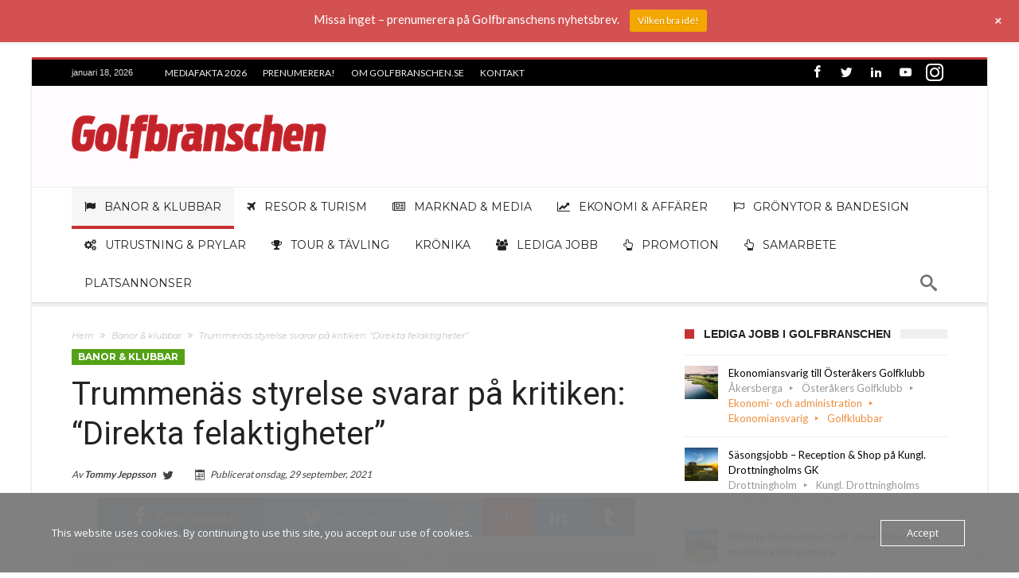

--- FILE ---
content_type: text/html; charset=UTF-8
request_url: https://www.golfbranschen.se/trummenas-styrelse-svarar-pa-kritiken-direkta-felaktigheter/
body_size: 51331
content:
<!DOCTYPE html>
<html lang="sv-SE" prefix="og: http://ogp.me/ns#">
<head>
    <meta property="fb:app_id" content="305139772901997" />
	<meta http-equiv="X-UA-Compatible" content="IE=edge" />
    <meta http-equiv="Content-Type" content="text/html; charset=utf-8"/>
    <meta name="viewport" content="width=device-width, initial-scale=1, maximum-scale=1, user-scalable=0" />

    <meta name='robots' content='index, follow, max-image-preview:large, max-snippet:-1, max-video-preview:-1' />
<!-- Google tag (gtag.js) consent mode dataLayer added by Site Kit -->
<script type="text/javascript" id="google_gtagjs-js-consent-mode-data-layer">
/* <![CDATA[ */
window.dataLayer = window.dataLayer || [];function gtag(){dataLayer.push(arguments);}
gtag('consent', 'default', {"ad_personalization":"denied","ad_storage":"denied","ad_user_data":"denied","analytics_storage":"denied","functionality_storage":"denied","security_storage":"denied","personalization_storage":"denied","region":["AT","BE","BG","CH","CY","CZ","DE","DK","EE","ES","FI","FR","GB","GR","HR","HU","IE","IS","IT","LI","LT","LU","LV","MT","NL","NO","PL","PT","RO","SE","SI","SK"],"wait_for_update":500});
window._googlesitekitConsentCategoryMap = {"statistics":["analytics_storage"],"marketing":["ad_storage","ad_user_data","ad_personalization"],"functional":["functionality_storage","security_storage"],"preferences":["personalization_storage"]};
window._googlesitekitConsents = {"ad_personalization":"denied","ad_storage":"denied","ad_user_data":"denied","analytics_storage":"denied","functionality_storage":"denied","security_storage":"denied","personalization_storage":"denied","region":["AT","BE","BG","CH","CY","CZ","DE","DK","EE","ES","FI","FR","GB","GR","HR","HU","IE","IS","IT","LI","LT","LU","LV","MT","NL","NO","PL","PT","RO","SE","SI","SK"],"wait_for_update":500};
/* ]]> */
</script>
<!-- End Google tag (gtag.js) consent mode dataLayer added by Site Kit -->

	<!-- This site is optimized with the Yoast SEO plugin v26.7 - https://yoast.com/wordpress/plugins/seo/ -->
	<title>Trummenäs styrelse svarar på kritiken: &quot;Direkta felaktigheter&quot; | Golfbranschen</title>
	<meta name="description" content="Nyheter om svensk golf, golfbanor, golfklubbar, golfutrustning, golfklubbor." />
	<link rel="canonical" href="https://www.golfbranschen.se/trummenas-styrelse-svarar-pa-kritiken-direkta-felaktigheter/" />
	<meta property="og:locale" content="sv_SE" />
	<meta property="og:type" content="article" />
	<meta property="og:title" content="Trummenäs styrelse svarar på kritiken: &quot;Direkta felaktigheter&quot; | Golfbranschen" />
	<meta property="og:description" content="Nyheter om svensk golf, golfbanor, golfklubbar, golfutrustning, golfklubbor." />
	<meta property="og:url" content="https://www.golfbranschen.se/trummenas-styrelse-svarar-pa-kritiken-direkta-felaktigheter/" />
	<meta property="og:site_name" content="Golfbranschen" />
	<meta property="article:publisher" content="https://www.facebook.com/Golfbranschen/" />
	<meta property="article:author" content="pages/Golfbranschen/305139772901997" />
	<meta property="article:published_time" content="2021-09-29T09:00:27+00:00" />
	<meta property="article:modified_time" content="2021-09-29T09:01:33+00:00" />
	<meta property="og:image" content="https://usercontent.one/wp/www.golfbranschen.se/wp-content/uploads/2021/02/Trummenas-Golfklubb-23.jpg?media=1768483362" />
	<meta property="og:image:width" content="1024" />
	<meta property="og:image:height" content="682" />
	<meta property="og:image:type" content="image/jpeg" />
	<meta name="author" content="Tommy Jeppsson" />
	<meta name="twitter:label1" content="Skriven av" />
	<meta name="twitter:data1" content="Tommy Jeppsson" />
	<meta name="twitter:label2" content="Beräknad lästid" />
	<meta name="twitter:data2" content="11 minuter" />
	<script type="application/ld+json" class="yoast-schema-graph">{"@context":"https://schema.org","@graph":[{"@type":"NewsArticle","@id":"https://www.golfbranschen.se/trummenas-styrelse-svarar-pa-kritiken-direkta-felaktigheter/#article","isPartOf":{"@id":"https://www.golfbranschen.se/trummenas-styrelse-svarar-pa-kritiken-direkta-felaktigheter/"},"author":{"name":"Tommy Jeppsson","@id":"https://www.golfbranschen.se/#/schema/person/2a0b2adafd012180afe8a2f008a4e0fe"},"headline":"Trummenäs styrelse svarar på kritiken: &#8220;Direkta felaktigheter&#8221;","datePublished":"2021-09-29T09:00:27+00:00","dateModified":"2021-09-29T09:01:33+00:00","mainEntityOfPage":{"@id":"https://www.golfbranschen.se/trummenas-styrelse-svarar-pa-kritiken-direkta-felaktigheter/"},"wordCount":2753,"commentCount":0,"publisher":{"@id":"https://www.golfbranschen.se/#organization"},"image":{"@id":"https://www.golfbranschen.se/trummenas-styrelse-svarar-pa-kritiken-direkta-felaktigheter/#primaryimage"},"thumbnailUrl":"https://www.golfbranschen.se/wp-content/uploads/2021/02/Trummenas-Golfklubb-23.jpg","articleSection":["Banor &amp; klubbar"],"inLanguage":"sv-SE","potentialAction":[{"@type":"CommentAction","name":"Comment","target":["https://www.golfbranschen.se/trummenas-styrelse-svarar-pa-kritiken-direkta-felaktigheter/#respond"]}]},{"@type":"WebPage","@id":"https://www.golfbranschen.se/trummenas-styrelse-svarar-pa-kritiken-direkta-felaktigheter/","url":"https://www.golfbranschen.se/trummenas-styrelse-svarar-pa-kritiken-direkta-felaktigheter/","name":"Trummenäs styrelse svarar på kritiken: \"Direkta felaktigheter\" | Golfbranschen","isPartOf":{"@id":"https://www.golfbranschen.se/#website"},"primaryImageOfPage":{"@id":"https://www.golfbranschen.se/trummenas-styrelse-svarar-pa-kritiken-direkta-felaktigheter/#primaryimage"},"image":{"@id":"https://www.golfbranschen.se/trummenas-styrelse-svarar-pa-kritiken-direkta-felaktigheter/#primaryimage"},"thumbnailUrl":"https://www.golfbranschen.se/wp-content/uploads/2021/02/Trummenas-Golfklubb-23.jpg","datePublished":"2021-09-29T09:00:27+00:00","dateModified":"2021-09-29T09:01:33+00:00","description":"Nyheter om svensk golf, golfbanor, golfklubbar, golfutrustning, golfklubbor.","breadcrumb":{"@id":"https://www.golfbranschen.se/trummenas-styrelse-svarar-pa-kritiken-direkta-felaktigheter/#breadcrumb"},"inLanguage":"sv-SE","potentialAction":[{"@type":"ReadAction","target":["https://www.golfbranschen.se/trummenas-styrelse-svarar-pa-kritiken-direkta-felaktigheter/"]}]},{"@type":"ImageObject","inLanguage":"sv-SE","@id":"https://www.golfbranschen.se/trummenas-styrelse-svarar-pa-kritiken-direkta-felaktigheter/#primaryimage","url":"https://www.golfbranschen.se/wp-content/uploads/2021/02/Trummenas-Golfklubb-23.jpg","contentUrl":"https://www.golfbranschen.se/wp-content/uploads/2021/02/Trummenas-Golfklubb-23.jpg","width":1024,"height":682,"caption":"Trummenäs Golfklubb"},{"@type":"BreadcrumbList","@id":"https://www.golfbranschen.se/trummenas-styrelse-svarar-pa-kritiken-direkta-felaktigheter/#breadcrumb","itemListElement":[{"@type":"ListItem","position":1,"name":"Hem","item":"https://www.golfbranschen.se/"},{"@type":"ListItem","position":2,"name":"Trummenäs styrelse svarar på kritiken: &#8221;Direkta felaktigheter&#8221;"}]},{"@type":"WebSite","@id":"https://www.golfbranschen.se/#website","url":"https://www.golfbranschen.se/","name":"Golfbranschen","description":"Nyheter om svensk golf","publisher":{"@id":"https://www.golfbranschen.se/#organization"},"potentialAction":[{"@type":"SearchAction","target":{"@type":"EntryPoint","urlTemplate":"https://www.golfbranschen.se/?s={search_term_string}"},"query-input":{"@type":"PropertyValueSpecification","valueRequired":true,"valueName":"search_term_string"}}],"inLanguage":"sv-SE"},{"@type":"Organization","@id":"https://www.golfbranschen.se/#organization","name":"Golfbranschen","url":"https://www.golfbranschen.se/","logo":{"@type":"ImageObject","inLanguage":"sv-SE","@id":"https://www.golfbranschen.se/#/schema/logo/image/","url":"https://www.golfbranschen.se/wp-content/uploads/2019/02/cropped-fav-1.png","contentUrl":"https://www.golfbranschen.se/wp-content/uploads/2019/02/cropped-fav-1.png","width":512,"height":512,"caption":"Golfbranschen"},"image":{"@id":"https://www.golfbranschen.se/#/schema/logo/image/"},"sameAs":["https://www.facebook.com/Golfbranschen/","https://x.com/golfbranschen","https://www.instagram.com/golfbranschen/","https://www.linkedin.com/showcase/golfbranschen","https://www.youtube.com/channel/@Golfbranschen"]},{"@type":"Person","@id":"https://www.golfbranschen.se/#/schema/person/2a0b2adafd012180afe8a2f008a4e0fe","name":"Tommy Jeppsson","image":{"@type":"ImageObject","inLanguage":"sv-SE","@id":"https://www.golfbranschen.se/#/schema/person/image/","url":"https://secure.gravatar.com/avatar/4821d52b64d7eca764d09209a9d929008c9edff752a1f781927e95292f251525?s=96&d=mm&r=g","contentUrl":"https://secure.gravatar.com/avatar/4821d52b64d7eca764d09209a9d929008c9edff752a1f781927e95292f251525?s=96&d=mm&r=g","caption":"Tommy Jeppsson"},"description":"Tommy Jeppsson är journalist och har skrivit om golf sedan 1999. Var 2001–2015 chefredaktör för svenska editionen av Golf Digest.","sameAs":["http://www.golfbranschen.se","pages/Golfbranschen/305139772901997","https://www.instagram.com/golfbranschen/","https://www.linkedin.com/showcase/15827223/admin/feed/posts/","https://x.com/@golfbranschen","https://www.youtube.com"],"url":"https://www.golfbranschen.se/author/tomjep/"}]}</script>
	<!-- / Yoast SEO plugin. -->


<link rel='dns-prefetch' href='//www.googletagmanager.com' />
<link rel='dns-prefetch' href='//fonts.googleapis.com' />
<link rel='dns-prefetch' href='//fundingchoicesmessages.google.com' />
<link rel="alternate" type="application/rss+xml" title="Golfbranschen &raquo; Webbflöde" href="https://www.golfbranschen.se/feed/" />
<link rel="alternate" type="application/rss+xml" title="Golfbranschen &raquo; Kommentarsflöde" href="https://www.golfbranschen.se/comments/feed/" />
<link rel="alternate" type="application/rss+xml" title="Golfbranschen &raquo; Kommentarsflöde för Trummenäs styrelse svarar på kritiken: &#8220;Direkta felaktigheter&#8221;" href="https://www.golfbranschen.se/trummenas-styrelse-svarar-pa-kritiken-direkta-felaktigheter/feed/" />
<link rel="alternate" title="oEmbed (JSON)" type="application/json+oembed" href="https://www.golfbranschen.se/wp-json/oembed/1.0/embed?url=https%3A%2F%2Fwww.golfbranschen.se%2Ftrummenas-styrelse-svarar-pa-kritiken-direkta-felaktigheter%2F" />
<link rel="alternate" title="oEmbed (XML)" type="text/xml+oembed" href="https://www.golfbranschen.se/wp-json/oembed/1.0/embed?url=https%3A%2F%2Fwww.golfbranschen.se%2Ftrummenas-styrelse-svarar-pa-kritiken-direkta-felaktigheter%2F&#038;format=xml" />
<style id='wp-img-auto-sizes-contain-inline-css' type='text/css'>
img:is([sizes=auto i],[sizes^="auto," i]){contain-intrinsic-size:3000px 1500px}
/*# sourceURL=wp-img-auto-sizes-contain-inline-css */
</style>
<link rel='stylesheet' id='wp-notification-bars-css' href='https://usercontent.one/wp/www.golfbranschen.se/wp-content/plugins/wp-notification-bars/public/css/wp-notification-bars-public.css?media=1768483362' type='text/css' media='all' />
<style id='wp-emoji-styles-inline-css' type='text/css'>

	img.wp-smiley, img.emoji {
		display: inline !important;
		border: none !important;
		box-shadow: none !important;
		height: 1em !important;
		width: 1em !important;
		margin: 0 0.07em !important;
		vertical-align: -0.1em !important;
		background: none !important;
		padding: 0 !important;
	}
/*# sourceURL=wp-emoji-styles-inline-css */
</style>
<link rel='stylesheet' id='wp-block-library-css' href='https://www.golfbranschen.se/wp-includes/css/dist/block-library/style.min.css' type='text/css' media='all' />
<style id='wp-block-heading-inline-css' type='text/css'>
h1:where(.wp-block-heading).has-background,h2:where(.wp-block-heading).has-background,h3:where(.wp-block-heading).has-background,h4:where(.wp-block-heading).has-background,h5:where(.wp-block-heading).has-background,h6:where(.wp-block-heading).has-background{padding:1.25em 2.375em}h1.has-text-align-left[style*=writing-mode]:where([style*=vertical-lr]),h1.has-text-align-right[style*=writing-mode]:where([style*=vertical-rl]),h2.has-text-align-left[style*=writing-mode]:where([style*=vertical-lr]),h2.has-text-align-right[style*=writing-mode]:where([style*=vertical-rl]),h3.has-text-align-left[style*=writing-mode]:where([style*=vertical-lr]),h3.has-text-align-right[style*=writing-mode]:where([style*=vertical-rl]),h4.has-text-align-left[style*=writing-mode]:where([style*=vertical-lr]),h4.has-text-align-right[style*=writing-mode]:where([style*=vertical-rl]),h5.has-text-align-left[style*=writing-mode]:where([style*=vertical-lr]),h5.has-text-align-right[style*=writing-mode]:where([style*=vertical-rl]),h6.has-text-align-left[style*=writing-mode]:where([style*=vertical-lr]),h6.has-text-align-right[style*=writing-mode]:where([style*=vertical-rl]){rotate:180deg}
/*# sourceURL=https://www.golfbranschen.se/wp-includes/blocks/heading/style.min.css */
</style>
<style id='wp-block-image-inline-css' type='text/css'>
.wp-block-image>a,.wp-block-image>figure>a{display:inline-block}.wp-block-image img{box-sizing:border-box;height:auto;max-width:100%;vertical-align:bottom}@media not (prefers-reduced-motion){.wp-block-image img.hide{visibility:hidden}.wp-block-image img.show{animation:show-content-image .4s}}.wp-block-image[style*=border-radius] img,.wp-block-image[style*=border-radius]>a{border-radius:inherit}.wp-block-image.has-custom-border img{box-sizing:border-box}.wp-block-image.aligncenter{text-align:center}.wp-block-image.alignfull>a,.wp-block-image.alignwide>a{width:100%}.wp-block-image.alignfull img,.wp-block-image.alignwide img{height:auto;width:100%}.wp-block-image .aligncenter,.wp-block-image .alignleft,.wp-block-image .alignright,.wp-block-image.aligncenter,.wp-block-image.alignleft,.wp-block-image.alignright{display:table}.wp-block-image .aligncenter>figcaption,.wp-block-image .alignleft>figcaption,.wp-block-image .alignright>figcaption,.wp-block-image.aligncenter>figcaption,.wp-block-image.alignleft>figcaption,.wp-block-image.alignright>figcaption{caption-side:bottom;display:table-caption}.wp-block-image .alignleft{float:left;margin:.5em 1em .5em 0}.wp-block-image .alignright{float:right;margin:.5em 0 .5em 1em}.wp-block-image .aligncenter{margin-left:auto;margin-right:auto}.wp-block-image :where(figcaption){margin-bottom:1em;margin-top:.5em}.wp-block-image.is-style-circle-mask img{border-radius:9999px}@supports ((-webkit-mask-image:none) or (mask-image:none)) or (-webkit-mask-image:none){.wp-block-image.is-style-circle-mask img{border-radius:0;-webkit-mask-image:url('data:image/svg+xml;utf8,<svg viewBox="0 0 100 100" xmlns="http://www.w3.org/2000/svg"><circle cx="50" cy="50" r="50"/></svg>');mask-image:url('data:image/svg+xml;utf8,<svg viewBox="0 0 100 100" xmlns="http://www.w3.org/2000/svg"><circle cx="50" cy="50" r="50"/></svg>');mask-mode:alpha;-webkit-mask-position:center;mask-position:center;-webkit-mask-repeat:no-repeat;mask-repeat:no-repeat;-webkit-mask-size:contain;mask-size:contain}}:root :where(.wp-block-image.is-style-rounded img,.wp-block-image .is-style-rounded img){border-radius:9999px}.wp-block-image figure{margin:0}.wp-lightbox-container{display:flex;flex-direction:column;position:relative}.wp-lightbox-container img{cursor:zoom-in}.wp-lightbox-container img:hover+button{opacity:1}.wp-lightbox-container button{align-items:center;backdrop-filter:blur(16px) saturate(180%);background-color:#5a5a5a40;border:none;border-radius:4px;cursor:zoom-in;display:flex;height:20px;justify-content:center;opacity:0;padding:0;position:absolute;right:16px;text-align:center;top:16px;width:20px;z-index:100}@media not (prefers-reduced-motion){.wp-lightbox-container button{transition:opacity .2s ease}}.wp-lightbox-container button:focus-visible{outline:3px auto #5a5a5a40;outline:3px auto -webkit-focus-ring-color;outline-offset:3px}.wp-lightbox-container button:hover{cursor:pointer;opacity:1}.wp-lightbox-container button:focus{opacity:1}.wp-lightbox-container button:focus,.wp-lightbox-container button:hover,.wp-lightbox-container button:not(:hover):not(:active):not(.has-background){background-color:#5a5a5a40;border:none}.wp-lightbox-overlay{box-sizing:border-box;cursor:zoom-out;height:100vh;left:0;overflow:hidden;position:fixed;top:0;visibility:hidden;width:100%;z-index:100000}.wp-lightbox-overlay .close-button{align-items:center;cursor:pointer;display:flex;justify-content:center;min-height:40px;min-width:40px;padding:0;position:absolute;right:calc(env(safe-area-inset-right) + 16px);top:calc(env(safe-area-inset-top) + 16px);z-index:5000000}.wp-lightbox-overlay .close-button:focus,.wp-lightbox-overlay .close-button:hover,.wp-lightbox-overlay .close-button:not(:hover):not(:active):not(.has-background){background:none;border:none}.wp-lightbox-overlay .lightbox-image-container{height:var(--wp--lightbox-container-height);left:50%;overflow:hidden;position:absolute;top:50%;transform:translate(-50%,-50%);transform-origin:top left;width:var(--wp--lightbox-container-width);z-index:9999999999}.wp-lightbox-overlay .wp-block-image{align-items:center;box-sizing:border-box;display:flex;height:100%;justify-content:center;margin:0;position:relative;transform-origin:0 0;width:100%;z-index:3000000}.wp-lightbox-overlay .wp-block-image img{height:var(--wp--lightbox-image-height);min-height:var(--wp--lightbox-image-height);min-width:var(--wp--lightbox-image-width);width:var(--wp--lightbox-image-width)}.wp-lightbox-overlay .wp-block-image figcaption{display:none}.wp-lightbox-overlay button{background:none;border:none}.wp-lightbox-overlay .scrim{background-color:#fff;height:100%;opacity:.9;position:absolute;width:100%;z-index:2000000}.wp-lightbox-overlay.active{visibility:visible}@media not (prefers-reduced-motion){.wp-lightbox-overlay.active{animation:turn-on-visibility .25s both}.wp-lightbox-overlay.active img{animation:turn-on-visibility .35s both}.wp-lightbox-overlay.show-closing-animation:not(.active){animation:turn-off-visibility .35s both}.wp-lightbox-overlay.show-closing-animation:not(.active) img{animation:turn-off-visibility .25s both}.wp-lightbox-overlay.zoom.active{animation:none;opacity:1;visibility:visible}.wp-lightbox-overlay.zoom.active .lightbox-image-container{animation:lightbox-zoom-in .4s}.wp-lightbox-overlay.zoom.active .lightbox-image-container img{animation:none}.wp-lightbox-overlay.zoom.active .scrim{animation:turn-on-visibility .4s forwards}.wp-lightbox-overlay.zoom.show-closing-animation:not(.active){animation:none}.wp-lightbox-overlay.zoom.show-closing-animation:not(.active) .lightbox-image-container{animation:lightbox-zoom-out .4s}.wp-lightbox-overlay.zoom.show-closing-animation:not(.active) .lightbox-image-container img{animation:none}.wp-lightbox-overlay.zoom.show-closing-animation:not(.active) .scrim{animation:turn-off-visibility .4s forwards}}@keyframes show-content-image{0%{visibility:hidden}99%{visibility:hidden}to{visibility:visible}}@keyframes turn-on-visibility{0%{opacity:0}to{opacity:1}}@keyframes turn-off-visibility{0%{opacity:1;visibility:visible}99%{opacity:0;visibility:visible}to{opacity:0;visibility:hidden}}@keyframes lightbox-zoom-in{0%{transform:translate(calc((-100vw + var(--wp--lightbox-scrollbar-width))/2 + var(--wp--lightbox-initial-left-position)),calc(-50vh + var(--wp--lightbox-initial-top-position))) scale(var(--wp--lightbox-scale))}to{transform:translate(-50%,-50%) scale(1)}}@keyframes lightbox-zoom-out{0%{transform:translate(-50%,-50%) scale(1);visibility:visible}99%{visibility:visible}to{transform:translate(calc((-100vw + var(--wp--lightbox-scrollbar-width))/2 + var(--wp--lightbox-initial-left-position)),calc(-50vh + var(--wp--lightbox-initial-top-position))) scale(var(--wp--lightbox-scale));visibility:hidden}}
/*# sourceURL=https://www.golfbranschen.se/wp-includes/blocks/image/style.min.css */
</style>
<style id='wp-block-image-theme-inline-css' type='text/css'>
:root :where(.wp-block-image figcaption){color:#555;font-size:13px;text-align:center}.is-dark-theme :root :where(.wp-block-image figcaption){color:#ffffffa6}.wp-block-image{margin:0 0 1em}
/*# sourceURL=https://www.golfbranschen.se/wp-includes/blocks/image/theme.min.css */
</style>
<style id='wp-block-list-inline-css' type='text/css'>
ol,ul{box-sizing:border-box}:root :where(.wp-block-list.has-background){padding:1.25em 2.375em}
/*# sourceURL=https://www.golfbranschen.se/wp-includes/blocks/list/style.min.css */
</style>
<style id='wp-block-paragraph-inline-css' type='text/css'>
.is-small-text{font-size:.875em}.is-regular-text{font-size:1em}.is-large-text{font-size:2.25em}.is-larger-text{font-size:3em}.has-drop-cap:not(:focus):first-letter{float:left;font-size:8.4em;font-style:normal;font-weight:100;line-height:.68;margin:.05em .1em 0 0;text-transform:uppercase}body.rtl .has-drop-cap:not(:focus):first-letter{float:none;margin-left:.1em}p.has-drop-cap.has-background{overflow:hidden}:root :where(p.has-background){padding:1.25em 2.375em}:where(p.has-text-color:not(.has-link-color)) a{color:inherit}p.has-text-align-left[style*="writing-mode:vertical-lr"],p.has-text-align-right[style*="writing-mode:vertical-rl"]{rotate:180deg}
/*# sourceURL=https://www.golfbranschen.se/wp-includes/blocks/paragraph/style.min.css */
</style>
<style id='global-styles-inline-css' type='text/css'>
:root{--wp--preset--aspect-ratio--square: 1;--wp--preset--aspect-ratio--4-3: 4/3;--wp--preset--aspect-ratio--3-4: 3/4;--wp--preset--aspect-ratio--3-2: 3/2;--wp--preset--aspect-ratio--2-3: 2/3;--wp--preset--aspect-ratio--16-9: 16/9;--wp--preset--aspect-ratio--9-16: 9/16;--wp--preset--color--black: #000000;--wp--preset--color--cyan-bluish-gray: #abb8c3;--wp--preset--color--white: #ffffff;--wp--preset--color--pale-pink: #f78da7;--wp--preset--color--vivid-red: #cf2e2e;--wp--preset--color--luminous-vivid-orange: #ff6900;--wp--preset--color--luminous-vivid-amber: #fcb900;--wp--preset--color--light-green-cyan: #7bdcb5;--wp--preset--color--vivid-green-cyan: #00d084;--wp--preset--color--pale-cyan-blue: #8ed1fc;--wp--preset--color--vivid-cyan-blue: #0693e3;--wp--preset--color--vivid-purple: #9b51e0;--wp--preset--gradient--vivid-cyan-blue-to-vivid-purple: linear-gradient(135deg,rgb(6,147,227) 0%,rgb(155,81,224) 100%);--wp--preset--gradient--light-green-cyan-to-vivid-green-cyan: linear-gradient(135deg,rgb(122,220,180) 0%,rgb(0,208,130) 100%);--wp--preset--gradient--luminous-vivid-amber-to-luminous-vivid-orange: linear-gradient(135deg,rgb(252,185,0) 0%,rgb(255,105,0) 100%);--wp--preset--gradient--luminous-vivid-orange-to-vivid-red: linear-gradient(135deg,rgb(255,105,0) 0%,rgb(207,46,46) 100%);--wp--preset--gradient--very-light-gray-to-cyan-bluish-gray: linear-gradient(135deg,rgb(238,238,238) 0%,rgb(169,184,195) 100%);--wp--preset--gradient--cool-to-warm-spectrum: linear-gradient(135deg,rgb(74,234,220) 0%,rgb(151,120,209) 20%,rgb(207,42,186) 40%,rgb(238,44,130) 60%,rgb(251,105,98) 80%,rgb(254,248,76) 100%);--wp--preset--gradient--blush-light-purple: linear-gradient(135deg,rgb(255,206,236) 0%,rgb(152,150,240) 100%);--wp--preset--gradient--blush-bordeaux: linear-gradient(135deg,rgb(254,205,165) 0%,rgb(254,45,45) 50%,rgb(107,0,62) 100%);--wp--preset--gradient--luminous-dusk: linear-gradient(135deg,rgb(255,203,112) 0%,rgb(199,81,192) 50%,rgb(65,88,208) 100%);--wp--preset--gradient--pale-ocean: linear-gradient(135deg,rgb(255,245,203) 0%,rgb(182,227,212) 50%,rgb(51,167,181) 100%);--wp--preset--gradient--electric-grass: linear-gradient(135deg,rgb(202,248,128) 0%,rgb(113,206,126) 100%);--wp--preset--gradient--midnight: linear-gradient(135deg,rgb(2,3,129) 0%,rgb(40,116,252) 100%);--wp--preset--font-size--small: 13px;--wp--preset--font-size--medium: 20px;--wp--preset--font-size--large: 36px;--wp--preset--font-size--x-large: 42px;--wp--preset--spacing--20: 0.44rem;--wp--preset--spacing--30: 0.67rem;--wp--preset--spacing--40: 1rem;--wp--preset--spacing--50: 1.5rem;--wp--preset--spacing--60: 2.25rem;--wp--preset--spacing--70: 3.38rem;--wp--preset--spacing--80: 5.06rem;--wp--preset--shadow--natural: 6px 6px 9px rgba(0, 0, 0, 0.2);--wp--preset--shadow--deep: 12px 12px 50px rgba(0, 0, 0, 0.4);--wp--preset--shadow--sharp: 6px 6px 0px rgba(0, 0, 0, 0.2);--wp--preset--shadow--outlined: 6px 6px 0px -3px rgb(255, 255, 255), 6px 6px rgb(0, 0, 0);--wp--preset--shadow--crisp: 6px 6px 0px rgb(0, 0, 0);}:where(.is-layout-flex){gap: 0.5em;}:where(.is-layout-grid){gap: 0.5em;}body .is-layout-flex{display: flex;}.is-layout-flex{flex-wrap: wrap;align-items: center;}.is-layout-flex > :is(*, div){margin: 0;}body .is-layout-grid{display: grid;}.is-layout-grid > :is(*, div){margin: 0;}:where(.wp-block-columns.is-layout-flex){gap: 2em;}:where(.wp-block-columns.is-layout-grid){gap: 2em;}:where(.wp-block-post-template.is-layout-flex){gap: 1.25em;}:where(.wp-block-post-template.is-layout-grid){gap: 1.25em;}.has-black-color{color: var(--wp--preset--color--black) !important;}.has-cyan-bluish-gray-color{color: var(--wp--preset--color--cyan-bluish-gray) !important;}.has-white-color{color: var(--wp--preset--color--white) !important;}.has-pale-pink-color{color: var(--wp--preset--color--pale-pink) !important;}.has-vivid-red-color{color: var(--wp--preset--color--vivid-red) !important;}.has-luminous-vivid-orange-color{color: var(--wp--preset--color--luminous-vivid-orange) !important;}.has-luminous-vivid-amber-color{color: var(--wp--preset--color--luminous-vivid-amber) !important;}.has-light-green-cyan-color{color: var(--wp--preset--color--light-green-cyan) !important;}.has-vivid-green-cyan-color{color: var(--wp--preset--color--vivid-green-cyan) !important;}.has-pale-cyan-blue-color{color: var(--wp--preset--color--pale-cyan-blue) !important;}.has-vivid-cyan-blue-color{color: var(--wp--preset--color--vivid-cyan-blue) !important;}.has-vivid-purple-color{color: var(--wp--preset--color--vivid-purple) !important;}.has-black-background-color{background-color: var(--wp--preset--color--black) !important;}.has-cyan-bluish-gray-background-color{background-color: var(--wp--preset--color--cyan-bluish-gray) !important;}.has-white-background-color{background-color: var(--wp--preset--color--white) !important;}.has-pale-pink-background-color{background-color: var(--wp--preset--color--pale-pink) !important;}.has-vivid-red-background-color{background-color: var(--wp--preset--color--vivid-red) !important;}.has-luminous-vivid-orange-background-color{background-color: var(--wp--preset--color--luminous-vivid-orange) !important;}.has-luminous-vivid-amber-background-color{background-color: var(--wp--preset--color--luminous-vivid-amber) !important;}.has-light-green-cyan-background-color{background-color: var(--wp--preset--color--light-green-cyan) !important;}.has-vivid-green-cyan-background-color{background-color: var(--wp--preset--color--vivid-green-cyan) !important;}.has-pale-cyan-blue-background-color{background-color: var(--wp--preset--color--pale-cyan-blue) !important;}.has-vivid-cyan-blue-background-color{background-color: var(--wp--preset--color--vivid-cyan-blue) !important;}.has-vivid-purple-background-color{background-color: var(--wp--preset--color--vivid-purple) !important;}.has-black-border-color{border-color: var(--wp--preset--color--black) !important;}.has-cyan-bluish-gray-border-color{border-color: var(--wp--preset--color--cyan-bluish-gray) !important;}.has-white-border-color{border-color: var(--wp--preset--color--white) !important;}.has-pale-pink-border-color{border-color: var(--wp--preset--color--pale-pink) !important;}.has-vivid-red-border-color{border-color: var(--wp--preset--color--vivid-red) !important;}.has-luminous-vivid-orange-border-color{border-color: var(--wp--preset--color--luminous-vivid-orange) !important;}.has-luminous-vivid-amber-border-color{border-color: var(--wp--preset--color--luminous-vivid-amber) !important;}.has-light-green-cyan-border-color{border-color: var(--wp--preset--color--light-green-cyan) !important;}.has-vivid-green-cyan-border-color{border-color: var(--wp--preset--color--vivid-green-cyan) !important;}.has-pale-cyan-blue-border-color{border-color: var(--wp--preset--color--pale-cyan-blue) !important;}.has-vivid-cyan-blue-border-color{border-color: var(--wp--preset--color--vivid-cyan-blue) !important;}.has-vivid-purple-border-color{border-color: var(--wp--preset--color--vivid-purple) !important;}.has-vivid-cyan-blue-to-vivid-purple-gradient-background{background: var(--wp--preset--gradient--vivid-cyan-blue-to-vivid-purple) !important;}.has-light-green-cyan-to-vivid-green-cyan-gradient-background{background: var(--wp--preset--gradient--light-green-cyan-to-vivid-green-cyan) !important;}.has-luminous-vivid-amber-to-luminous-vivid-orange-gradient-background{background: var(--wp--preset--gradient--luminous-vivid-amber-to-luminous-vivid-orange) !important;}.has-luminous-vivid-orange-to-vivid-red-gradient-background{background: var(--wp--preset--gradient--luminous-vivid-orange-to-vivid-red) !important;}.has-very-light-gray-to-cyan-bluish-gray-gradient-background{background: var(--wp--preset--gradient--very-light-gray-to-cyan-bluish-gray) !important;}.has-cool-to-warm-spectrum-gradient-background{background: var(--wp--preset--gradient--cool-to-warm-spectrum) !important;}.has-blush-light-purple-gradient-background{background: var(--wp--preset--gradient--blush-light-purple) !important;}.has-blush-bordeaux-gradient-background{background: var(--wp--preset--gradient--blush-bordeaux) !important;}.has-luminous-dusk-gradient-background{background: var(--wp--preset--gradient--luminous-dusk) !important;}.has-pale-ocean-gradient-background{background: var(--wp--preset--gradient--pale-ocean) !important;}.has-electric-grass-gradient-background{background: var(--wp--preset--gradient--electric-grass) !important;}.has-midnight-gradient-background{background: var(--wp--preset--gradient--midnight) !important;}.has-small-font-size{font-size: var(--wp--preset--font-size--small) !important;}.has-medium-font-size{font-size: var(--wp--preset--font-size--medium) !important;}.has-large-font-size{font-size: var(--wp--preset--font-size--large) !important;}.has-x-large-font-size{font-size: var(--wp--preset--font-size--x-large) !important;}
/*# sourceURL=global-styles-inline-css */
</style>

<style id='classic-theme-styles-inline-css' type='text/css'>
/*! This file is auto-generated */
.wp-block-button__link{color:#fff;background-color:#32373c;border-radius:9999px;box-shadow:none;text-decoration:none;padding:calc(.667em + 2px) calc(1.333em + 2px);font-size:1.125em}.wp-block-file__button{background:#32373c;color:#fff;text-decoration:none}
/*# sourceURL=/wp-includes/css/classic-themes.min.css */
</style>
<link rel='stylesheet' id='contact-form-7-css' href='https://usercontent.one/wp/www.golfbranschen.se/wp-content/plugins/contact-form-7/includes/css/styles.css?media=1768483362' type='text/css' media='all' />
<link rel='stylesheet' id='oc_cb_css_fr-css' href='https://usercontent.one/wp/www.golfbranschen.se/wp-content/plugins/onecom-themes-plugins/assets/min-css/cookie-banner-frontend.min.css?media=1768483362' type='text/css' media='all' />
<link rel='stylesheet' id='wp-job-manager-job-listings-css' href='https://usercontent.one/wp/www.golfbranschen.se/wp-content/plugins/wp-job-manager/assets/dist/css/job-listings.css?media=1768483362' type='text/css' media='all' />
<link rel='stylesheet' id='woohoo-google-fonts-css' href='https://fonts.googleapis.com/css?family=Oswald%3A400%2C300%2C700%7CLato%3A400%2C300%2C700%2C900%7CWork+Sans%3A400%2C300%2C500%2C600%2C700%2C800%2C900%7COpen+Sans%3A400%2C600%2C700%2C800%7CPlayfair+Display%3A400%2C700%2C900%2C400italic%7CRaleway%3A400%2C300%2C500%2C600%2C700%2C800%2C900%7CRoboto%3A400%2C300%2C100%2C700%7CMontserrat%3A400%2C700&#038;subset=latin%2Cgreek%2Cgreek-ext%2Cvietnamese%2Ccyrillic-ext%2Clatin-ext%2Ccyrillic' type='text/css' media='all' />
<link rel='stylesheet' id='woohoo-default-css' href='https://usercontent.one/wp/www.golfbranschen.se/wp-content/themes/woohoo/css/style.css?media=1768483362' type='text/css' media='all' />
<link rel='stylesheet' id='wooohoo-ilightbox-skin-css' href='https://usercontent.one/wp/www.golfbranschen.se/wp-content/themes/woohoo/css/ilightbox/dark-skin/skin.css?media=1768483362' type='text/css' media='all' />
<link rel='stylesheet' id='wooohoo-ilightbox-skin-black-css' href='https://usercontent.one/wp/www.golfbranschen.se/wp-content/themes/woohoo/css/ilightbox/metro-black-skin/skin.css?media=1768483362' type='text/css' media='all' />
<script type="text/javascript" async src="https://usercontent.one/wp/www.golfbranschen.se/wp-content/plugins/burst-statistics/assets/js/timeme/timeme.min.js?media=1768483362" id="burst-timeme-js"></script>
<script type="text/javascript" async src="https://usercontent.one/wp/www.golfbranschen.se/wp-content/uploads/burst/js/burst.min.js?media=1768483362" id="burst-js"></script>
<script type="text/javascript" id="jquery-core-js-extra">
/* <![CDATA[ */
var bd_w_blocks = {"bdaia_w_ajax_url":"https://www.golfbranschen.se/wp-admin/admin-ajax.php","bdaia_w_ajax_nonce":"9b270e31e3"};
var bd_blocks = {"bdaia_ajax_url":"https://www.golfbranschen.se/wp-admin/admin-ajax.php","bdaia_ajaxnonce":"9b270e31e3"};
var bd_script = {"post_id":"12540","ajaxurl":"https://www.golfbranschen.se/wp-admin/admin-ajax.php"};
//# sourceURL=jquery-core-js-extra
/* ]]> */
</script>
<script type="text/javascript" src="https://www.golfbranschen.se/wp-includes/js/jquery/jquery.min.js" id="jquery-core-js"></script>
<script type="text/javascript" src="https://www.golfbranschen.se/wp-includes/js/jquery/jquery-migrate.min.js" id="jquery-migrate-js"></script>
<script type="text/javascript" src="https://usercontent.one/wp/www.golfbranschen.se/wp-content/plugins/wp-notification-bars/public/js/wp-notification-bars-public.js?media=1768483362" id="wp-notification-bars-js"></script>

<!-- Kodblock för ”Google-tagg (gtag.js)” tillagt av Site Kit -->
<!-- Kodblock för ”Google Analytics” tillagt av Site Kit -->
<script type="text/javascript" src="https://www.googletagmanager.com/gtag/js?id=G-X9GL8BMNHH" id="google_gtagjs-js" async></script>
<script type="text/javascript" id="google_gtagjs-js-after">
/* <![CDATA[ */
window.dataLayer = window.dataLayer || [];function gtag(){dataLayer.push(arguments);}
gtag("set","linker",{"domains":["www.golfbranschen.se"]});
gtag("js", new Date());
gtag("set", "developer_id.dZTNiMT", true);
gtag("config", "G-X9GL8BMNHH");
//# sourceURL=google_gtagjs-js-after
/* ]]> */
</script>
<link rel="https://api.w.org/" href="https://www.golfbranschen.se/wp-json/" /><link rel="alternate" title="JSON" type="application/json" href="https://www.golfbranschen.se/wp-json/wp/v2/posts/12540" /><link rel="EditURI" type="application/rsd+xml" title="RSD" href="https://www.golfbranschen.se/xmlrpc.php?rsd" />
<meta name="generator" content="WordPress 6.9" />
<link rel='shortlink' href='https://www.golfbranschen.se/?p=12540' />
<meta name="generator" content="Site Kit by Google 1.170.0" /><style>[class*=" icon-oc-"],[class^=icon-oc-]{speak:none;font-style:normal;font-weight:400;font-variant:normal;text-transform:none;line-height:1;-webkit-font-smoothing:antialiased;-moz-osx-font-smoothing:grayscale}.icon-oc-one-com-white-32px-fill:before{content:"901"}.icon-oc-one-com:before{content:"900"}#one-com-icon,.toplevel_page_onecom-wp .wp-menu-image{speak:none;display:flex;align-items:center;justify-content:center;text-transform:none;line-height:1;-webkit-font-smoothing:antialiased;-moz-osx-font-smoothing:grayscale}.onecom-wp-admin-bar-item>a,.toplevel_page_onecom-wp>.wp-menu-name{font-size:16px;font-weight:400;line-height:1}.toplevel_page_onecom-wp>.wp-menu-name img{width:69px;height:9px;}.wp-submenu-wrap.wp-submenu>.wp-submenu-head>img{width:88px;height:auto}.onecom-wp-admin-bar-item>a img{height:7px!important}.onecom-wp-admin-bar-item>a img,.toplevel_page_onecom-wp>.wp-menu-name img{opacity:.8}.onecom-wp-admin-bar-item.hover>a img,.toplevel_page_onecom-wp.wp-has-current-submenu>.wp-menu-name img,li.opensub>a.toplevel_page_onecom-wp>.wp-menu-name img{opacity:1}#one-com-icon:before,.onecom-wp-admin-bar-item>a:before,.toplevel_page_onecom-wp>.wp-menu-image:before{content:'';position:static!important;background-color:rgba(240,245,250,.4);border-radius:102px;width:18px;height:18px;padding:0!important}.onecom-wp-admin-bar-item>a:before{width:14px;height:14px}.onecom-wp-admin-bar-item.hover>a:before,.toplevel_page_onecom-wp.opensub>a>.wp-menu-image:before,.toplevel_page_onecom-wp.wp-has-current-submenu>.wp-menu-image:before{background-color:#76b82a}.onecom-wp-admin-bar-item>a{display:inline-flex!important;align-items:center;justify-content:center}#one-com-logo-wrapper{font-size:4em}#one-com-icon{vertical-align:middle}.imagify-welcome{display:none !important;}</style><meta name="generator" content="performance-lab 4.0.1; plugins: webp-uploads">
<meta name="generator" content="webp-uploads 2.6.1">
        <script type="text/javascript">
            /* <![CDATA[ */
            var sf_position = '0';
            var sf_templates = "<a href=\"{search_url_escaped}\"><span class=\"sf_text\">Se alla resultat<\/span><\/a>";
            var sf_input = '.search-live';
            jQuery(document).ready(function(){
                jQuery(sf_input).ajaxyLiveSearch({"expand":false,"searchUrl":"https:\/\/www.golfbranschen.se\/?s=%s","text":"Search","delay":500,"iwidth":180,"width":315,"ajaxUrl":"https:\/\/www.golfbranschen.se\/wp-admin\/admin-ajax.php","rtl":0});
                jQuery(".live-search_ajaxy-selective-input").keyup(function() {
                    var width = jQuery(this).val().length * 8;
                    if(width < 50) {
                        width = 50;
                    }
                    jQuery(this).width(width);
                });
                jQuery(".live-search_ajaxy-selective-search").click(function() {
                    jQuery(this).find(".live-search_ajaxy-selective-input").focus();
                });
                jQuery(".live-search_ajaxy-selective-close").click(function() {
                    jQuery(this).parent().remove();
                });
            });
            /* ]]> */
        </script>
    <link rel="shortcut icon" href="https://usercontent.one/wp/www.golfbranschen.se/wp-content/uploads/2019/02/fav.png?media=1768483362" type="image/x-icon" /><!-- Google Tag Manager (noscript) -->
<noscript><iframe src="https://www.googletagmanager.com/ns.html?id=GTM-5MQ87D4"
height="0" width="0" style="display:none;visibility:hidden"></iframe></noscript>
<!-- End Google Tag Manager (noscript) --><script async src="https://www.googletagmanager.com/gtag/js?id=G-X9GL8BMNHH"></script>
<script>
  window.dataLayer = window.dataLayer || [];
  function gtag(){dataLayer.push(arguments);}
  gtag('js', new Date());

  gtag('config', 'G-X9GL8BMNHH');
</script><script type="text/javascript">
/* <![CDATA[ */
var userRating = {"ajaxurl":"https://www.golfbranschen.se/wp-admin/admin-ajax.php" , "your_rating":"" , "nonce":"9b270e31e3"};
var userLike = {"ajaxurl":"https://www.golfbranschen.se/wp-admin/admin-ajax.php" , "nonce":"9b270e31e3"};
/* ]]> */
var bdaia_theme_uri = 'https://www.golfbranschen.se/wp-content/themes/woohoo';
</script>
<style type="text/css">

a:hover{color:#53a114}
::selection{background:#53a114}
a.more-link, button, .btn-link, input[type="button"], input[type="reset"], input[type="submit"] { background-color:#53a114}
button:active, .btn-link:active, input[type="button"]:active, input[type="reset"]:active, input[type="submit"]:active { background-color:#53a114}
.gotop:hover { background-color:#53a114}
.top-search { background-color:#53a114}
.primary-menu ul#menu-primary > li.current-menu-parent, .primary-menu ul#menu-primary > li.current-menu-ancestor, .primary-menu ul#menu-primary > li.current-menu-item, .primary-menu ul#menu-primary > li.current_page_item { color: #53a114; }
.primary-menu ul#menu-primary > li.current-menu-parent > a, .primary-menu ul#menu-primary > li.current-menu-ancestor > a, .primary-menu ul#menu-primary > li.current-menu-item > a, .primary-menu ul#menu-primary > li.current_page_item > a { color: #53a114; }
.primary-menu ul#menu-primary > li:hover > a { color: #53a114; }
.primary-menu ul#menu-primary li.bd_menu_item ul.sub-menu li:hover > ul.sub-menu, .primary-menu ul#menu-primary li.bd_mega_menu:hover > ul.bd_mega.sub-menu, .primary-menu ul#menu-primary li.bd_menu_item:hover > ul.sub-menu, .primary-menu ul#menu-primary .sub_cats_posts { border-top-color: #53a114; }
div.nav-menu.primary-menu-dark a.menu-trigger:hover i, div.nav-menu.primary-menu-light a.menu-trigger:hover i, div.nav-menu.primary-menu-light a.menu-trigger.active i, div.nav-menu.primary-menu-dark a.menu-trigger.active i { background: #53a114; }
span.bd-criteria-percentage { background: #53a114; color: #53a114; }
.divider-colors { background: #53a114; }
.blog-v1 article .entry-meta a { color: #53a114; }
.blog-v1 article .article-formats { background-color: #53a114; }
.cat-links { background-color: #53a114; }
.new-box { border-top-color: #53a114; }
.widget a:hover { color: #53a114; }
.timeline-article a:hover i {
    color: #53a114;
}
h4.block-title:before {background: #53a114;}
#header.bdayh-header.a {background: #53a114;}
.bdaia-load-comments-btn a:hover,
.bd-more-btn:hover{
    border-color: #53a114 ;
    background-color: #53a114 ;
}
#bdaia-cats-builder ul.slick-dots li.slick-active button{
	background: #53a114;
}
.bdaia-cats-more-btn,
.bbd-post-cat-content, .bbd-post-cat-content a,
.blog-v1 article a.more-link { color: #53a114; }
#big-grids .flex-next:hover,
#big-grids .flex-prev:hover,
.featured-title:hover .featured-cat a,
.featured-title .featured-comment a,
.big-grids-container .flex-control-paging li a.flex-active,
.tagcloud a:hover { background: #53a114; }
.featured-title:hover .bd-cat-link:before {border-top-color: #53a114;}
.featured-title .featured-comment a:after {
    border-color: #53a114 rgba(0, 0, 0, 0) rgba(0, 0, 0, 0) rgba(0, 0, 0, 0);
}
ul.tabs_nav li.active a { background: #53a114; }
.bd-tweets ul.tweet_list li.twitter-item a { color: #53a114; }
.widget.bd-login .login_user .bio-author-desc a { color: #53a114; }
.comment-reply-link, .comment-reply-link:link, .comment-reply-link:active { color: #53a114; }
.gallery-caption { background-color: #53a114; }
.slider-flex ol.flex-control-paging li a.flex-active { background: #53a114; }
#folio-main ul#filters li a.selected { background: #53a114; }
.search-mobile button.search-button { background: #53a114; }
.bdaia-pagination .current {
background-color: #53a114;
border-color: #53a114;
}
.gotop{background: #53a114;}
.ei-slider-thumbs li.ei-slider-element {background: #53a114;}
.ei-title h2,
.ei-title h3 {border-right-color: #53a114;}
.sk-circle .sk-child:before,
#reading-position-indicator{background: #53a114;}
#bdCheckAlso{border-top-color: #53a114;}
.woocommerce .product .onsale, .woocommerce .product a.button:hover, .woocommerce .product #respond input#submit:hover, .woocommerce .checkout input#place_order:hover, .woocommerce .woocommerce.widget .button:hover, .single-product .product .summary .cart .button:hover, .woocommerce-cart .woocommerce table.cart .button:hover, .woocommerce-cart .woocommerce .shipping-calculator-form .button:hover, .woocommerce .woocommerce-message .button:hover, .woocommerce .woocommerce-error .button:hover, .woocommerce .woocommerce-info .button:hover, .woocommerce-checkout .woocommerce input.button:hover, .woocommerce-page .woocommerce a.button:hover, .woocommerce-account div.woocommerce .button:hover, .woocommerce.widget .ui-slider .ui-slider-handle, .woocommerce.widget.widget_layered_nav_filters ul li a {background: none repeat scroll 0 0 #53a114 !important}
.bdaia-post-content blockquote p,
blockquote p{
color: #53a114;
}
.bdaia-ns-wrap:after {background:#53a114}
.bdaia-header-default #navigation .primary-menu ul#menu-primary > li >.bd_mega.sub-menu,
.bdaia-header-default #navigation .primary-menu ul#menu-primary > li > .sub-menu,
.bdaia-header-default #navigation .primary-menu ul#menu-primary .sub_cats_posts {border-top-color: #53a114}
.bdaia-header-default #navigation .primary-menu ul#menu-primary > li:hover > a:after,
.bdaia-header-default #navigation .primary-menu ul#menu-primary > li.current-menu-item > a:after,
.bdaia-header-default #navigation .primary-menu ul#menu-primary > li.current-menu-ancestor > a:after,
.bdaia-header-default #navigation .primary-menu ul#menu-primary > li.current-menu-parent > a:after {background:#53a114}
.bdaia-header-default #navigation .primary-menu #menu-primary > li:hover > a{color: #53a114}
.bdayh-click-open{background:#53a114}
div.bdaia-alert-new-posts-inner,
.bdaia-header-default .header-wrapper{border-top-color: #53a114}
.bdaia-post-content blockquote p,
blockquote p{color: #53a114}
.bdaia-post-content a {color: #53a114}
div.widget.bdaia-widget.bdaia-widget-timeline .widget-inner a:hover,
div.widget.bdaia-widget.bdaia-widget-timeline .widget-inner a:hover span.bdayh-date {
    color: #53a114;
}
div.widget.bdaia-widget.bdaia-widget-timeline .widget-inner a:hover span.bdayh-date:before {
    background: #53a114;
    border-color: #53a114;
}
#navigation .bdaia-alert-new-posts,
div.bdaia-tabs.horizontal-tabs ul.nav-tabs li.current:before,
div.bdaia-toggle h4.bdaia-toggle-head.toggle-head-open span.bdaia-sio {
    background: #53a114;
}
.woocommerce .product .onsale, .woocommerce .product a.button:hover, .woocommerce .product #respond input#submit:hover, .woocommerce .checkout input#place_order:hover, .woocommerce .woocommerce.widget .button:hover, .single-product .product .summary .cart .button:hover, .woocommerce-cart .woocommerce table.cart .button:hover, .woocommerce-cart .woocommerce .shipping-calculator-form .button:hover, .woocommerce .woocommerce-message .button:hover, .woocommerce .woocommerce-error .button:hover, .woocommerce .woocommerce-info .button:hover, .woocommerce-checkout .woocommerce input.button:hover, .woocommerce-page .woocommerce a.button:hover, .woocommerce-account div.woocommerce .button:hover, .woocommerce.widget .ui-slider .ui-slider-handle, .woocommerce.widget.widget_layered_nav_filters ul li a {
    background: none repeat scroll 0 0 #53a114 !important
}
div.bdaia-post-count {border-left-color :#53a114}

aside#bd-MobileSiderbar svg,
#bdaia-selector #bdaia-selector-toggle {background:#53a114}

div.bdaia-blocks.bdaia-block22 div.block-article hr{background:#53a114}
div.bdaia-blocks.bdaia-block22 div.block-article .post-more-btn a,
div.bdaia-blocks.bdaia-block22 div.block-article .post-more-btn a:hover,
div.bdaia-blocks.bdaia-block22 div.block-article .bdaia-post-cat-list a,
div.bdaia-blocks.bdaia-block22 div.block-article .bdaia-post-cat-list a:hover{color:#53a114}
div.woohoo-footer-top-area .tagcloud span,
div.woohoo-footer-top-area .tagcloud a:hover {background: #53a114;}
.bdaia-header-default #navigation.mainnav-dark .primary-menu ul#menu-primary > li:hover > a,
.bdaia-header-default #navigation.mainnav-dark .primary-menu ul#menu-primary > li.current-menu-item > a,
.bdaia-header-default #navigation.mainnav-dark .primary-menu ul#menu-primary > li.current-menu-ancestor > a,
.bdaia-header-default #navigation.mainnav-dark .primary-menu ul#menu-primary > li.current-menu-parent > a,
.bdaia-header-default #navigation.mainnav-dark {background: #53a114;}
.bdaia-header-default #navigation.dropdown-light .primary-menu ul#menu-primary li.bd_mega_menu div.bd_mega ul.bd_mega.sub-menu li a:hover,
.bdaia-header-default #navigation.dropdown-light .primary-menu ul#menu-primary li.bd_menu_item ul.sub-menu li a:hover,
.bdaia-header-default #navigation.dropdown-light .primary-menu ul#menu-primary .sub_cats_posts a:hover {color: #53a114;}
#reading-position-indicator {box-shadow: 0 0 10px #53a114;}
div.woohoo-footer-light div.woohoo-footer-top-area a:hover,
div.woohoo-footer-light div.bdaia-footer-area a:hover,
div.woohoo-footer-light div.bdaia-footer-widgets a:hover,
div.woohoo-footer-light div.widget.bdaia-widget.bdaia-widget-timeline .widget-inner a:hover,
div.woohoo-footer-light div.widget.bdaia-widget.bdaia-widget-timeline .widget-inner a:hover span.bdayh-date{color: #53a114;}
div.woohoo-footer-light div.bdaia-footer-widgets .carousel-nav a:hover {background-color: #53a114;border-color: #53a114;}


.bp-navs ul li .count,
.buddypress-wrap #compose-personal-li a,
.buddypress-wrap .bp-pagination .bp-pagination-links .current,
.buddypress-wrap .activity-list .load-more a,
.buddypress-wrap .activity-list .load-newest a,
.buddypress-wrap .profile .profile-fields .label:before,
.buddypress #buddypress.bp-dir-hori-nav .create-button a,
.widget.buddypress .item-options a.selected:not(.loading)
{
    background: #53a114;
}

.widget.buddypress .item-options a.selected:not(.loading)
{
    border-color: #53a114;
}

.bp-navs ul li.selected a,
.bp-navs ul li.current a,
.bp-dir-hori-nav:not(.bp-vertical-navs) .bp-navs.main-navs ul li a:hover,
.bp-dir-hori-nav:not(.bp-vertical-navs) .bp-navs.main-navs ul li.selected a,
.bp-dir-hori-nav:not(.bp-vertical-navs) .bp-navs.main-navs ul li.current a,
#group-create-tabs:not(.tabbed-links) li.current a,
.buddypress-wrap .bp-subnavs li.selected a,
.buddypress-wrap .bp-subnavs li.current a,
.activity-list .activity-item .activity-meta.action .unfav:before,
#buddypress #latest-update a,
.buddypress-wrap .profile .profile-fields .label,
.buddypress-wrap .profile.edit .button-nav li a:hover,
.buddypress-wrap .profile.edit .button-nav li.current a,
.bp-single-vert-nav .bp-navs.vertical li.selected a,
.bp-single-vert-nav .item-body:not(#group-create-body) #subnav:not(.tabbed-links) li.current a,
.bp-dir-vert-nav .dir-navs ul li.selected a,
.buddypress-wrap.bp-vertical-navs .dir-navs.activity-nav-tabs ul li.selected a,
.buddypress-wrap.bp-vertical-navs .dir-navs.sites-nav-tabs ul li.selected a,
.buddypress-wrap.bp-vertical-navs .dir-navs.groups-nav-tabs ul li.selected a,
.buddypress-wrap.bp-vertical-navs .dir-navs.members-nav-tabs ul li.selected a,
.buddypress-wrap.bp-vertical-navs .main-navs.user-nav-tabs ul li.selected a,
.buddypress-wrap.bp-vertical-navs .main-navs.group-nav-tabs ul li.selected a,
.activity-list q::before,
.activity-list blockquote::before,
.activity-list q cite,
.activity-list blockquote cite
{
    color: #53a114;
}
.search-mobile .search-submit {background: #53a114;}
.bd-cat-3{ background : #53a114 !important }.bd-cat-3:before{ border-top-color : #53a114 !important }.bd-cat-1528{ background : #ff0000 !important }.bd-cat-1528:before{ border-top-color : #ff0000 !important }.bd-cat-1059{ background : #23c436 !important }.bd-cat-1059:before{ border-top-color : #23c436 !important }.bd-cat-1512{ background : #4da306 !important }.bd-cat-1512:before{ border-top-color : #4da306 !important }.bd-cat-1310{ background : #0055ff !important }.bd-cat-1310:before{ border-top-color : #0055ff !important }.bd-cat-4{ background : #bdd600 !important }.bd-cat-4:before{ border-top-color : #bdd600 !important }.bd-cat-819{ background : #e30000 !important }.bd-cat-819:before{ border-top-color : #e30000 !important }.bd-cat-980{ background : #ff4500 !important }.bd-cat-980:before{ border-top-color : #ff4500 !important }.bd-cat-9{ background : #038eeb !important }.bd-cat-9:before{ border-top-color : #038eeb !important }.bd-cat-1269{ background : #FF4500 !important }.bd-cat-1269:before{ border-top-color : #FF4500 !important }.bd-cat-1883{ background : #61a0c2 !important }.bd-cat-1883:before{ border-top-color : #61a0c2 !important }.bd-cat-392{ background : #9e9e9e !important }.bd-cat-392:before{ border-top-color : #9e9e9e !important }.bdaia-header-default .topbar .top-nav li a, .bdaia-header-default .topbar .top-nav > li ul.sub-menu li a{font-size : 12px; font-weight: normal; font-style: normal; text-transform: uppercase; }
.bdaia-header-default .topbar .top-nav > li > a{font-size : 12px; font-weight: normal; font-style: normal; text-transform: uppercase; }
.bdaia-header-default #navigation .primary-menu #menu-primary > li > a{font-size : 14px; font-weight: 500; font-style: normal; text-transform: uppercase; }
.bdaia-header-default #navigation .primary-menu ul ul li{font-size : 14px; font-weight: normal; font-style: normal; text-transform: uppercase; }
.bdaia-header-default #navigation .primary-menu ul#menu-primary div.bd_mega ul.bd_mega.sub-menu > li, div.bdaia-anp-inner li a{font-size : 14px; font-weight: normal; font-style: normal; text-transform: uppercase; }
.bdaia-header-default #navigation .bd-block-mega-menu-post h4, div.bdaia-anp-inner li a{font-size : 14px; font-weight: normal; font-style: normal; text-transform: uppercase; }
.bdaia-ns-inner #sf_sb .entry-title{font-size : 16px; font-weight: normal; font-style: normal; text-transform: none; }
div#bdaia-breaking-news.breaking-news-items span.breaking-title span.txt, span.breaking-title{font-weight: normal; }
.bdaia-crumb-container{font-weight: lighter; font-style: italic; }
.bd-post-carousel-item article .bd-meta-info-align h3{font-weight: bold; }
.big-grids .featured-title .bdayh-date, .bd-post-carousel-item article .bd-meta-info, .bdaia-feature-posts .bdaia-meta-info{font-weight: normal; font-style: italic; }
.bdaia-block-wrap h4.block-title, .bdaia-template-head h4.block-title{font-weight: bold; }
.bdaia-block-wrap .bdaia-blocks footer{font-weight: 100; font-style: oblique; text-transform: none; }
.bdaia-block-wrap .bdaia-blocks p.block-exb, .bdaia-slider-block .ei-title h3{font-weight: normal; font-style: normal; }
.bdaia-slider-block .ei-title h2{font-weight: bold; font-style: normal; text-transform: none; }
#bdCheckAlso h4.block-title, .bd-sidebar h4.block-title, div.bdaia-footer h4.block-title, #bdaia-ralated-posts .bdaia-ralated-posts-head li a, .bdaia-widget-tabs .bdaia-tabs-nav li a{font-family: Arial, Helvetica, sans-serif; }
.single .bdaia-meta-info, .page .bdaia-meta-info{font-weight: normal; font-style: oblique; }
.bdaia-post-title .entry-title{font-weight: normal; font-style: normal; text-transform: none; }
.single .bdaia-site-content h4.block-title, .page .bdaia-site-content h4.block-title, .bdaia-author-box .authorBlock-header-title{font-weight: bold; }
.single .bdaia-site-content .bdaia-post-content, .single .bdaia-site-content .bdaia-post-content p, .page .bdaia-site-content .bdaia-post-content, .page .bdaia-site-content .bdaia-post-content p{font-weight: 500; font-style: normal; }
.single .bdaia-site-content .bdaia-post-content blockquote, .single .bdaia-site-content .bdaia-post-content blockquote p, .page .bdaia-site-content .bdaia-post-content blockquote, .page .bdaia-site-content .bdaia-post-content blockquote p{font-weight: 600; font-style: italic; text-transform: inherit; }
.bdaia-site-content .bdaia-post-content h1{font-weight: 700; font-style: normal; text-transform: none; }
.bdaia-site-content .bdaia-post-content h2{font-weight: 700; font-style: normal; text-transform: none; }
.bdaia-site-content .bdaia-post-content h3{font-weight: 700; font-style: normal; text-transform: none; }
.bdaia-site-content .bdaia-post-content h4{font-weight: 700; font-style: normal; text-transform: none; }
.bdaia-site-content .bdaia-post-content h5{font-weight: 500; font-style: normal; text-transform: none; }
.bdaia-site-content .bdaia-post-content h6{font-weight: 500; font-style: normal; text-transform: none; }
div.bdaia-feature-posts.bdaia-fp-grid5 div.featured-title h2.post-title{font-weight: bold; }
div.bdaia-feature-posts.bdaia-feature-grid6 div.featured-title h2.post-title{font-weight: bold; }
div.big-grids.big-grid7 div.featured-title h2{font-weight: bold; }
figure.wp-caption{max-width:100%}


a:hover{color:#C43133}
::selection{background:#C43133}
a.more-link, button, .btn-link, input[type="button"], input[type="reset"], input[type="submit"] { background-color:#C43133}
button:active, .btn-link:active, input[type="button"]:active, input[type="reset"]:active, input[type="submit"]:active { background-color:#C43133}
.gotop:hover { background-color:#C43133}
.top-search { background-color:#C43133}
.primary-menu ul#menu-primary > li.current-menu-parent, .primary-menu ul#menu-primary > li.current-menu-ancestor, .primary-menu ul#menu-primary > li.current-menu-item, .primary-menu ul#menu-primary > li.current_page_item { color: #C43133; }
.primary-menu ul#menu-primary > li.current-menu-parent > a, .primary-menu ul#menu-primary > li.current-menu-ancestor > a, .primary-menu ul#menu-primary > li.current-menu-item > a, .primary-menu ul#menu-primary > li.current_page_item > a { color: #C43133; }
.primary-menu ul#menu-primary > li:hover > a { color: #C43133; }
.primary-menu ul#menu-primary li.bd_menu_item ul.sub-menu li:hover > ul.sub-menu, .primary-menu ul#menu-primary li.bd_mega_menu:hover > ul.bd_mega.sub-menu, .primary-menu ul#menu-primary li.bd_menu_item:hover > ul.sub-menu, .primary-menu ul#menu-primary .sub_cats_posts { border-top-color: #C43133; }
div.nav-menu.primary-menu-dark a.menu-trigger:hover i, div.nav-menu.primary-menu-light a.menu-trigger:hover i, div.nav-menu.primary-menu-light a.menu-trigger.active i, div.nav-menu.primary-menu-dark a.menu-trigger.active i { background: #C43133; }
span.bd-criteria-percentage { background: #C43133; color: #C43133; }
.divider-colors { background: #C43133; }
.blog-v1 article .entry-meta a { color: #C43133; }
.blog-v1 article .article-formats { background-color: #C43133; }
.cat-links { background-color: #C43133; }
.new-box { border-top-color: #C43133; }
.widget a:hover { color: #C43133; }
.timeline-article a:hover i {
    color: #C43133;
}
h4.block-title:before {background: #C43133;}
#header.bdayh-header.a {background: #C43133;}
.bdaia-load-comments-btn a:hover,
.bd-more-btn:hover{
    border-color: #C43133 ;
    background-color: #C43133 ;
}
#bdaia-cats-builder ul.slick-dots li.slick-active button{
	background: #C43133;
}
.bdaia-cats-more-btn,
.bbd-post-cat-content, .bbd-post-cat-content a,
.blog-v1 article a.more-link { color: #C43133; }
#big-grids .flex-next:hover,
#big-grids .flex-prev:hover,
.featured-title:hover .featured-cat a,
.featured-title .featured-comment a,
.big-grids-container .flex-control-paging li a.flex-active,
.tagcloud a:hover { background: #C43133; }
.featured-title:hover .bd-cat-link:before {border-top-color: #C43133;}
.featured-title .featured-comment a:after {
    border-color: #C43133 rgba(0, 0, 0, 0) rgba(0, 0, 0, 0) rgba(0, 0, 0, 0);
}
ul.tabs_nav li.active a { background: #C43133; }
.bd-tweets ul.tweet_list li.twitter-item a { color: #C43133; }
.widget.bd-login .login_user .bio-author-desc a { color: #C43133; }
.comment-reply-link, .comment-reply-link:link, .comment-reply-link:active { color: #C43133; }
.gallery-caption { background-color: #C43133; }
.slider-flex ol.flex-control-paging li a.flex-active { background: #C43133; }
#folio-main ul#filters li a.selected { background: #C43133; }
.search-mobile button.search-button { background: #C43133; }
.bdaia-pagination .current {
background-color: #C43133;
border-color: #C43133;
}
.gotop{background: #C43133;}
.ei-slider-thumbs li.ei-slider-element {background: #C43133;}
.ei-title h2,
.ei-title h3 {border-right-color: #C43133;}
.sk-circle .sk-child:before,
#reading-position-indicator{background: #C43133;}
#bdCheckAlso{border-top-color: #C43133;}
.woocommerce .product .onsale, .woocommerce .product a.button:hover, .woocommerce .product #respond input#submit:hover, .woocommerce .checkout input#place_order:hover, .woocommerce .woocommerce.widget .button:hover, .single-product .product .summary .cart .button:hover, .woocommerce-cart .woocommerce table.cart .button:hover, .woocommerce-cart .woocommerce .shipping-calculator-form .button:hover, .woocommerce .woocommerce-message .button:hover, .woocommerce .woocommerce-error .button:hover, .woocommerce .woocommerce-info .button:hover, .woocommerce-checkout .woocommerce input.button:hover, .woocommerce-page .woocommerce a.button:hover, .woocommerce-account div.woocommerce .button:hover, .woocommerce.widget .ui-slider .ui-slider-handle, .woocommerce.widget.widget_layered_nav_filters ul li a {background: none repeat scroll 0 0 #C43133 !important}
.bdaia-post-content blockquote p,
blockquote p{
color: #C43133;
}
.bdaia-ns-wrap:after {background:#C43133}
.bdaia-header-default #navigation .primary-menu ul#menu-primary > li >.bd_mega.sub-menu,
.bdaia-header-default #navigation .primary-menu ul#menu-primary > li > .sub-menu,
.bdaia-header-default #navigation .primary-menu ul#menu-primary .sub_cats_posts {border-top-color: #C43133}
.bdaia-header-default #navigation .primary-menu ul#menu-primary > li:hover > a:after,
.bdaia-header-default #navigation .primary-menu ul#menu-primary > li.current-menu-item > a:after,
.bdaia-header-default #navigation .primary-menu ul#menu-primary > li.current-menu-ancestor > a:after,
.bdaia-header-default #navigation .primary-menu ul#menu-primary > li.current-menu-parent > a:after {background:#C43133}
.bdaia-header-default #navigation .primary-menu #menu-primary > li:hover > a{color: #C43133}
.bdayh-click-open{background:#C43133}
div.bdaia-alert-new-posts-inner,
.bdaia-header-default .header-wrapper{border-top-color: #C43133}
.bdaia-post-content blockquote p,
blockquote p{color: #C43133}
.bdaia-post-content a {color: #C43133}
div.widget.bdaia-widget.bdaia-widget-timeline .widget-inner a:hover,
div.widget.bdaia-widget.bdaia-widget-timeline .widget-inner a:hover span.bdayh-date {
    color: #C43133;
}
div.widget.bdaia-widget.bdaia-widget-timeline .widget-inner a:hover span.bdayh-date:before {
    background: #C43133;
    border-color: #C43133;
}
#navigation .bdaia-alert-new-posts,
div.bdaia-tabs.horizontal-tabs ul.nav-tabs li.current:before,
div.bdaia-toggle h4.bdaia-toggle-head.toggle-head-open span.bdaia-sio {
    background: #C43133;
}
.woocommerce .product .onsale, .woocommerce .product a.button:hover, .woocommerce .product #respond input#submit:hover, .woocommerce .checkout input#place_order:hover, .woocommerce .woocommerce.widget .button:hover, .single-product .product .summary .cart .button:hover, .woocommerce-cart .woocommerce table.cart .button:hover, .woocommerce-cart .woocommerce .shipping-calculator-form .button:hover, .woocommerce .woocommerce-message .button:hover, .woocommerce .woocommerce-error .button:hover, .woocommerce .woocommerce-info .button:hover, .woocommerce-checkout .woocommerce input.button:hover, .woocommerce-page .woocommerce a.button:hover, .woocommerce-account div.woocommerce .button:hover, .woocommerce.widget .ui-slider .ui-slider-handle, .woocommerce.widget.widget_layered_nav_filters ul li a {
    background: none repeat scroll 0 0 #C43133 !important
}
div.bdaia-post-count {border-left-color :#C43133}

aside#bd-MobileSiderbar svg,
#bdaia-selector #bdaia-selector-toggle {background:#C43133}

div.bdaia-blocks.bdaia-block22 div.block-article hr{background:#C43133}
div.bdaia-blocks.bdaia-block22 div.block-article .post-more-btn a,
div.bdaia-blocks.bdaia-block22 div.block-article .post-more-btn a:hover,
div.bdaia-blocks.bdaia-block22 div.block-article .bdaia-post-cat-list a,
div.bdaia-blocks.bdaia-block22 div.block-article .bdaia-post-cat-list a:hover{color:#C43133}
div.woohoo-footer-top-area .tagcloud span,
div.woohoo-footer-top-area .tagcloud a:hover {background: #C43133;}
.bdaia-header-default #navigation.mainnav-dark .primary-menu ul#menu-primary > li:hover > a,
.bdaia-header-default #navigation.mainnav-dark .primary-menu ul#menu-primary > li.current-menu-item > a,
.bdaia-header-default #navigation.mainnav-dark .primary-menu ul#menu-primary > li.current-menu-ancestor > a,
.bdaia-header-default #navigation.mainnav-dark .primary-menu ul#menu-primary > li.current-menu-parent > a,
.bdaia-header-default #navigation.mainnav-dark {background: #C43133;}
.bdaia-header-default #navigation.dropdown-light .primary-menu ul#menu-primary li.bd_mega_menu div.bd_mega ul.bd_mega.sub-menu li a:hover,
.bdaia-header-default #navigation.dropdown-light .primary-menu ul#menu-primary li.bd_menu_item ul.sub-menu li a:hover,
.bdaia-header-default #navigation.dropdown-light .primary-menu ul#menu-primary .sub_cats_posts a:hover {color: #C43133;}
#reading-position-indicator {box-shadow: 0 0 10px #C43133;}
div.woohoo-footer-light div.woohoo-footer-top-area a:hover,
div.woohoo-footer-light div.bdaia-footer-area a:hover,
div.woohoo-footer-light div.bdaia-footer-widgets a:hover,
div.woohoo-footer-light div.widget.bdaia-widget.bdaia-widget-timeline .widget-inner a:hover,
div.woohoo-footer-light div.widget.bdaia-widget.bdaia-widget-timeline .widget-inner a:hover span.bdayh-date{color: #C43133;}
div.woohoo-footer-light div.bdaia-footer-widgets .carousel-nav a:hover {background-color: #C43133;border-color: #C43133;}


.bp-navs ul li .count,
.buddypress-wrap #compose-personal-li a,
.buddypress-wrap .bp-pagination .bp-pagination-links .current,
.buddypress-wrap .activity-list .load-more a,
.buddypress-wrap .activity-list .load-newest a,
.buddypress-wrap .profile .profile-fields .label:before,
.buddypress #buddypress.bp-dir-hori-nav .create-button a,
.widget.buddypress .item-options a.selected:not(.loading)
{
    background: #C43133;
}

.widget.buddypress .item-options a.selected:not(.loading)
{
    border-color: #C43133;
}

.bp-navs ul li.selected a,
.bp-navs ul li.current a,
.bp-dir-hori-nav:not(.bp-vertical-navs) .bp-navs.main-navs ul li a:hover,
.bp-dir-hori-nav:not(.bp-vertical-navs) .bp-navs.main-navs ul li.selected a,
.bp-dir-hori-nav:not(.bp-vertical-navs) .bp-navs.main-navs ul li.current a,
#group-create-tabs:not(.tabbed-links) li.current a,
.buddypress-wrap .bp-subnavs li.selected a,
.buddypress-wrap .bp-subnavs li.current a,
.activity-list .activity-item .activity-meta.action .unfav:before,
#buddypress #latest-update a,
.buddypress-wrap .profile .profile-fields .label,
.buddypress-wrap .profile.edit .button-nav li a:hover,
.buddypress-wrap .profile.edit .button-nav li.current a,
.bp-single-vert-nav .bp-navs.vertical li.selected a,
.bp-single-vert-nav .item-body:not(#group-create-body) #subnav:not(.tabbed-links) li.current a,
.bp-dir-vert-nav .dir-navs ul li.selected a,
.buddypress-wrap.bp-vertical-navs .dir-navs.activity-nav-tabs ul li.selected a,
.buddypress-wrap.bp-vertical-navs .dir-navs.sites-nav-tabs ul li.selected a,
.buddypress-wrap.bp-vertical-navs .dir-navs.groups-nav-tabs ul li.selected a,
.buddypress-wrap.bp-vertical-navs .dir-navs.members-nav-tabs ul li.selected a,
.buddypress-wrap.bp-vertical-navs .main-navs.user-nav-tabs ul li.selected a,
.buddypress-wrap.bp-vertical-navs .main-navs.group-nav-tabs ul li.selected a,
.activity-list q::before,
.activity-list blockquote::before,
.activity-list q cite,
.activity-list blockquote cite
{
    color: #C43133;
}
.search-mobile .search-submit {background: #C43133;}
</style>
<!-- Metatagg för ”Google AdSense” tillagt av Site Kit -->
<meta name="google-adsense-platform-account" content="ca-host-pub-2644536267352236">
<meta name="google-adsense-platform-domain" content="sitekit.withgoogle.com">
<!-- Avslut av metatagg för ”Google AdSense” tillagd av Site Kit -->

<!-- Meta Pixel Code -->
<script type='text/javascript'>
!function(f,b,e,v,n,t,s){if(f.fbq)return;n=f.fbq=function(){n.callMethod?
n.callMethod.apply(n,arguments):n.queue.push(arguments)};if(!f._fbq)f._fbq=n;
n.push=n;n.loaded=!0;n.version='2.0';n.queue=[];t=b.createElement(e);t.async=!0;
t.src=v;s=b.getElementsByTagName(e)[0];s.parentNode.insertBefore(t,s)}(window,
document,'script','https://connect.facebook.net/en_US/fbevents.js');
</script>
<!-- End Meta Pixel Code -->
<script type='text/javascript'>var url = window.location.origin + '?ob=open-bridge';
            fbq('set', 'openbridge', '2223267731275128', url);
fbq('init', '2223267731275128', {}, {
    "agent": "wordpress-6.9-4.1.5"
})</script><script type='text/javascript'>
    fbq('track', 'PageView', []);
  </script>
<!-- Kodblock för ”Google Tag Manager” tillagt av Site Kit -->
<script type="text/javascript">
/* <![CDATA[ */

			( function( w, d, s, l, i ) {
				w[l] = w[l] || [];
				w[l].push( {'gtm.start': new Date().getTime(), event: 'gtm.js'} );
				var f = d.getElementsByTagName( s )[0],
					j = d.createElement( s ), dl = l != 'dataLayer' ? '&l=' + l : '';
				j.async = true;
				j.src = 'https://www.googletagmanager.com/gtm.js?id=' + i + dl;
				f.parentNode.insertBefore( j, f );
			} )( window, document, 'script', 'dataLayer', 'GTM-5MQ87D4' );
			
/* ]]> */
</script>

<!-- Avslut av kodblock för ”Google Tag Manager” tillagt av Site Kit -->

<!-- Kodblock för ”Google AdSense Ad Blocking Recovery” tillagt av Site Kit -->
<script async src="https://fundingchoicesmessages.google.com/i/pub-2789873542542538?ers=1"></script><script>(function() {function signalGooglefcPresent() {if (!window.frames['googlefcPresent']) {if (document.body) {const iframe = document.createElement('iframe'); iframe.style = 'width: 0; height: 0; border: none; z-index: -1000; left: -1000px; top: -1000px;'; iframe.style.display = 'none'; iframe.name = 'googlefcPresent'; document.body.appendChild(iframe);} else {setTimeout(signalGooglefcPresent, 0);}}}signalGooglefcPresent();})();</script>
<!-- Avslut av kodblock för ”Google AdSense Ad Blocking Recovery” tillagt av Site Kit -->

<!-- Kodblock med felskydd för ”Google AdSense Ad Blocking Recovery” tillagt av Site Kit -->
<script>(function(){'use strict';function aa(a){var b=0;return function(){return b<a.length?{done:!1,value:a[b++]}:{done:!0}}}var ba=typeof Object.defineProperties=="function"?Object.defineProperty:function(a,b,c){if(a==Array.prototype||a==Object.prototype)return a;a[b]=c.value;return a};
function ca(a){a=["object"==typeof globalThis&&globalThis,a,"object"==typeof window&&window,"object"==typeof self&&self,"object"==typeof global&&global];for(var b=0;b<a.length;++b){var c=a[b];if(c&&c.Math==Math)return c}throw Error("Cannot find global object");}var da=ca(this);function l(a,b){if(b)a:{var c=da;a=a.split(".");for(var d=0;d<a.length-1;d++){var e=a[d];if(!(e in c))break a;c=c[e]}a=a[a.length-1];d=c[a];b=b(d);b!=d&&b!=null&&ba(c,a,{configurable:!0,writable:!0,value:b})}}
function ea(a){return a.raw=a}function n(a){var b=typeof Symbol!="undefined"&&Symbol.iterator&&a[Symbol.iterator];if(b)return b.call(a);if(typeof a.length=="number")return{next:aa(a)};throw Error(String(a)+" is not an iterable or ArrayLike");}function fa(a){for(var b,c=[];!(b=a.next()).done;)c.push(b.value);return c}var ha=typeof Object.create=="function"?Object.create:function(a){function b(){}b.prototype=a;return new b},p;
if(typeof Object.setPrototypeOf=="function")p=Object.setPrototypeOf;else{var q;a:{var ja={a:!0},ka={};try{ka.__proto__=ja;q=ka.a;break a}catch(a){}q=!1}p=q?function(a,b){a.__proto__=b;if(a.__proto__!==b)throw new TypeError(a+" is not extensible");return a}:null}var la=p;
function t(a,b){a.prototype=ha(b.prototype);a.prototype.constructor=a;if(la)la(a,b);else for(var c in b)if(c!="prototype")if(Object.defineProperties){var d=Object.getOwnPropertyDescriptor(b,c);d&&Object.defineProperty(a,c,d)}else a[c]=b[c];a.A=b.prototype}function ma(){for(var a=Number(this),b=[],c=a;c<arguments.length;c++)b[c-a]=arguments[c];return b}l("Object.is",function(a){return a?a:function(b,c){return b===c?b!==0||1/b===1/c:b!==b&&c!==c}});
l("Array.prototype.includes",function(a){return a?a:function(b,c){var d=this;d instanceof String&&(d=String(d));var e=d.length;c=c||0;for(c<0&&(c=Math.max(c+e,0));c<e;c++){var f=d[c];if(f===b||Object.is(f,b))return!0}return!1}});
l("String.prototype.includes",function(a){return a?a:function(b,c){if(this==null)throw new TypeError("The 'this' value for String.prototype.includes must not be null or undefined");if(b instanceof RegExp)throw new TypeError("First argument to String.prototype.includes must not be a regular expression");return this.indexOf(b,c||0)!==-1}});l("Number.MAX_SAFE_INTEGER",function(){return 9007199254740991});
l("Number.isFinite",function(a){return a?a:function(b){return typeof b!=="number"?!1:!isNaN(b)&&b!==Infinity&&b!==-Infinity}});l("Number.isInteger",function(a){return a?a:function(b){return Number.isFinite(b)?b===Math.floor(b):!1}});l("Number.isSafeInteger",function(a){return a?a:function(b){return Number.isInteger(b)&&Math.abs(b)<=Number.MAX_SAFE_INTEGER}});
l("Math.trunc",function(a){return a?a:function(b){b=Number(b);if(isNaN(b)||b===Infinity||b===-Infinity||b===0)return b;var c=Math.floor(Math.abs(b));return b<0?-c:c}});/*

 Copyright The Closure Library Authors.
 SPDX-License-Identifier: Apache-2.0
*/
var u=this||self;function v(a,b){a:{var c=["CLOSURE_FLAGS"];for(var d=u,e=0;e<c.length;e++)if(d=d[c[e]],d==null){c=null;break a}c=d}a=c&&c[a];return a!=null?a:b}function w(a){return a};function na(a){u.setTimeout(function(){throw a;},0)};var oa=v(610401301,!1),pa=v(188588736,!0),qa=v(645172343,v(1,!0));var x,ra=u.navigator;x=ra?ra.userAgentData||null:null;function z(a){return oa?x?x.brands.some(function(b){return(b=b.brand)&&b.indexOf(a)!=-1}):!1:!1}function A(a){var b;a:{if(b=u.navigator)if(b=b.userAgent)break a;b=""}return b.indexOf(a)!=-1};function B(){return oa?!!x&&x.brands.length>0:!1}function C(){return B()?z("Chromium"):(A("Chrome")||A("CriOS"))&&!(B()?0:A("Edge"))||A("Silk")};var sa=B()?!1:A("Trident")||A("MSIE");!A("Android")||C();C();A("Safari")&&(C()||(B()?0:A("Coast"))||(B()?0:A("Opera"))||(B()?0:A("Edge"))||(B()?z("Microsoft Edge"):A("Edg/"))||B()&&z("Opera"));var ta={},D=null;var ua=typeof Uint8Array!=="undefined",va=!sa&&typeof btoa==="function";var wa;function E(){return typeof BigInt==="function"};var F=typeof Symbol==="function"&&typeof Symbol()==="symbol";function xa(a){return typeof Symbol==="function"&&typeof Symbol()==="symbol"?Symbol():a}var G=xa(),ya=xa("2ex");var za=F?function(a,b){a[G]|=b}:function(a,b){a.g!==void 0?a.g|=b:Object.defineProperties(a,{g:{value:b,configurable:!0,writable:!0,enumerable:!1}})},H=F?function(a){return a[G]|0}:function(a){return a.g|0},I=F?function(a){return a[G]}:function(a){return a.g},J=F?function(a,b){a[G]=b}:function(a,b){a.g!==void 0?a.g=b:Object.defineProperties(a,{g:{value:b,configurable:!0,writable:!0,enumerable:!1}})};function Aa(a,b){J(b,(a|0)&-14591)}function Ba(a,b){J(b,(a|34)&-14557)};var K={},Ca={};function Da(a){return!(!a||typeof a!=="object"||a.g!==Ca)}function Ea(a){return a!==null&&typeof a==="object"&&!Array.isArray(a)&&a.constructor===Object}function L(a,b,c){if(!Array.isArray(a)||a.length)return!1;var d=H(a);if(d&1)return!0;if(!(b&&(Array.isArray(b)?b.includes(c):b.has(c))))return!1;J(a,d|1);return!0};var M=0,N=0;function Fa(a){var b=a>>>0;M=b;N=(a-b)/4294967296>>>0}function Ga(a){if(a<0){Fa(-a);var b=n(Ha(M,N));a=b.next().value;b=b.next().value;M=a>>>0;N=b>>>0}else Fa(a)}function Ia(a,b){b>>>=0;a>>>=0;if(b<=2097151)var c=""+(4294967296*b+a);else E()?c=""+(BigInt(b)<<BigInt(32)|BigInt(a)):(c=(a>>>24|b<<8)&16777215,b=b>>16&65535,a=(a&16777215)+c*6777216+b*6710656,c+=b*8147497,b*=2,a>=1E7&&(c+=a/1E7>>>0,a%=1E7),c>=1E7&&(b+=c/1E7>>>0,c%=1E7),c=b+Ja(c)+Ja(a));return c}
function Ja(a){a=String(a);return"0000000".slice(a.length)+a}function Ha(a,b){b=~b;a?a=~a+1:b+=1;return[a,b]};var Ka=/^-?([1-9][0-9]*|0)(\.[0-9]+)?$/;var O;function La(a,b){O=b;a=new a(b);O=void 0;return a}
function P(a,b,c){a==null&&(a=O);O=void 0;if(a==null){var d=96;c?(a=[c],d|=512):a=[];b&&(d=d&-16760833|(b&1023)<<14)}else{if(!Array.isArray(a))throw Error("narr");d=H(a);if(d&2048)throw Error("farr");if(d&64)return a;d|=64;if(c&&(d|=512,c!==a[0]))throw Error("mid");a:{c=a;var e=c.length;if(e){var f=e-1;if(Ea(c[f])){d|=256;b=f-(+!!(d&512)-1);if(b>=1024)throw Error("pvtlmt");d=d&-16760833|(b&1023)<<14;break a}}if(b){b=Math.max(b,e-(+!!(d&512)-1));if(b>1024)throw Error("spvt");d=d&-16760833|(b&1023)<<
14}}}J(a,d);return a};function Ma(a){switch(typeof a){case "number":return isFinite(a)?a:String(a);case "boolean":return a?1:0;case "object":if(a)if(Array.isArray(a)){if(L(a,void 0,0))return}else if(ua&&a!=null&&a instanceof Uint8Array){if(va){for(var b="",c=0,d=a.length-10240;c<d;)b+=String.fromCharCode.apply(null,a.subarray(c,c+=10240));b+=String.fromCharCode.apply(null,c?a.subarray(c):a);a=btoa(b)}else{b===void 0&&(b=0);if(!D){D={};c="ABCDEFGHIJKLMNOPQRSTUVWXYZabcdefghijklmnopqrstuvwxyz0123456789".split("");d=["+/=",
"+/","-_=","-_.","-_"];for(var e=0;e<5;e++){var f=c.concat(d[e].split(""));ta[e]=f;for(var g=0;g<f.length;g++){var h=f[g];D[h]===void 0&&(D[h]=g)}}}b=ta[b];c=Array(Math.floor(a.length/3));d=b[64]||"";for(e=f=0;f<a.length-2;f+=3){var k=a[f],m=a[f+1];h=a[f+2];g=b[k>>2];k=b[(k&3)<<4|m>>4];m=b[(m&15)<<2|h>>6];h=b[h&63];c[e++]=g+k+m+h}g=0;h=d;switch(a.length-f){case 2:g=a[f+1],h=b[(g&15)<<2]||d;case 1:a=a[f],c[e]=b[a>>2]+b[(a&3)<<4|g>>4]+h+d}a=c.join("")}return a}}return a};function Na(a,b,c){a=Array.prototype.slice.call(a);var d=a.length,e=b&256?a[d-1]:void 0;d+=e?-1:0;for(b=b&512?1:0;b<d;b++)a[b]=c(a[b]);if(e){b=a[b]={};for(var f in e)Object.prototype.hasOwnProperty.call(e,f)&&(b[f]=c(e[f]))}return a}function Oa(a,b,c,d,e){if(a!=null){if(Array.isArray(a))a=L(a,void 0,0)?void 0:e&&H(a)&2?a:Pa(a,b,c,d!==void 0,e);else if(Ea(a)){var f={},g;for(g in a)Object.prototype.hasOwnProperty.call(a,g)&&(f[g]=Oa(a[g],b,c,d,e));a=f}else a=b(a,d);return a}}
function Pa(a,b,c,d,e){var f=d||c?H(a):0;d=d?!!(f&32):void 0;a=Array.prototype.slice.call(a);for(var g=0;g<a.length;g++)a[g]=Oa(a[g],b,c,d,e);c&&c(f,a);return a}function Qa(a){return a.s===K?a.toJSON():Ma(a)};function Ra(a,b,c){c=c===void 0?Ba:c;if(a!=null){if(ua&&a instanceof Uint8Array)return b?a:new Uint8Array(a);if(Array.isArray(a)){var d=H(a);if(d&2)return a;b&&(b=d===0||!!(d&32)&&!(d&64||!(d&16)));return b?(J(a,(d|34)&-12293),a):Pa(a,Ra,d&4?Ba:c,!0,!0)}a.s===K&&(c=a.h,d=I(c),a=d&2?a:La(a.constructor,Sa(c,d,!0)));return a}}function Sa(a,b,c){var d=c||b&2?Ba:Aa,e=!!(b&32);a=Na(a,b,function(f){return Ra(f,e,d)});za(a,32|(c?2:0));return a};function Ta(a,b){a=a.h;return Ua(a,I(a),b)}function Va(a,b,c,d){b=d+(+!!(b&512)-1);if(!(b<0||b>=a.length||b>=c))return a[b]}
function Ua(a,b,c,d){if(c===-1)return null;var e=b>>14&1023||536870912;if(c>=e){if(b&256)return a[a.length-1][c]}else{var f=a.length;if(d&&b&256&&(d=a[f-1][c],d!=null)){if(Va(a,b,e,c)&&ya!=null){var g;a=(g=wa)!=null?g:wa={};g=a[ya]||0;g>=4||(a[ya]=g+1,g=Error(),g.__closure__error__context__984382||(g.__closure__error__context__984382={}),g.__closure__error__context__984382.severity="incident",na(g))}return d}return Va(a,b,e,c)}}
function Wa(a,b,c,d,e){var f=b>>14&1023||536870912;if(c>=f||e&&!qa){var g=b;if(b&256)e=a[a.length-1];else{if(d==null)return;e=a[f+(+!!(b&512)-1)]={};g|=256}e[c]=d;c<f&&(a[c+(+!!(b&512)-1)]=void 0);g!==b&&J(a,g)}else a[c+(+!!(b&512)-1)]=d,b&256&&(a=a[a.length-1],c in a&&delete a[c])}
function Xa(a,b){var c=Ya;var d=d===void 0?!1:d;var e=a.h;var f=I(e),g=Ua(e,f,b,d);if(g!=null&&typeof g==="object"&&g.s===K)c=g;else if(Array.isArray(g)){var h=H(g),k=h;k===0&&(k|=f&32);k|=f&2;k!==h&&J(g,k);c=new c(g)}else c=void 0;c!==g&&c!=null&&Wa(e,f,b,c,d);e=c;if(e==null)return e;a=a.h;f=I(a);f&2||(g=e,c=g.h,h=I(c),g=h&2?La(g.constructor,Sa(c,h,!1)):g,g!==e&&(e=g,Wa(a,f,b,e,d)));return e}function Za(a,b){a=Ta(a,b);return a==null||typeof a==="string"?a:void 0}
function $a(a,b){var c=c===void 0?0:c;a=Ta(a,b);if(a!=null)if(b=typeof a,b==="number"?Number.isFinite(a):b!=="string"?0:Ka.test(a))if(typeof a==="number"){if(a=Math.trunc(a),!Number.isSafeInteger(a)){Ga(a);b=M;var d=N;if(a=d&2147483648)b=~b+1>>>0,d=~d>>>0,b==0&&(d=d+1>>>0);b=d*4294967296+(b>>>0);a=a?-b:b}}else if(b=Math.trunc(Number(a)),Number.isSafeInteger(b))a=String(b);else{if(b=a.indexOf("."),b!==-1&&(a=a.substring(0,b)),!(a[0]==="-"?a.length<20||a.length===20&&Number(a.substring(0,7))>-922337:
a.length<19||a.length===19&&Number(a.substring(0,6))<922337)){if(a.length<16)Ga(Number(a));else if(E())a=BigInt(a),M=Number(a&BigInt(4294967295))>>>0,N=Number(a>>BigInt(32)&BigInt(4294967295));else{b=+(a[0]==="-");N=M=0;d=a.length;for(var e=b,f=(d-b)%6+b;f<=d;e=f,f+=6)e=Number(a.slice(e,f)),N*=1E6,M=M*1E6+e,M>=4294967296&&(N+=Math.trunc(M/4294967296),N>>>=0,M>>>=0);b&&(b=n(Ha(M,N)),a=b.next().value,b=b.next().value,M=a,N=b)}a=M;b=N;b&2147483648?E()?a=""+(BigInt(b|0)<<BigInt(32)|BigInt(a>>>0)):(b=
n(Ha(a,b)),a=b.next().value,b=b.next().value,a="-"+Ia(a,b)):a=Ia(a,b)}}else a=void 0;return a!=null?a:c}function R(a,b){var c=c===void 0?"":c;a=Za(a,b);return a!=null?a:c};var S;function T(a,b,c){this.h=P(a,b,c)}T.prototype.toJSON=function(){return ab(this)};T.prototype.s=K;T.prototype.toString=function(){try{return S=!0,ab(this).toString()}finally{S=!1}};
function ab(a){var b=S?a.h:Pa(a.h,Qa,void 0,void 0,!1);var c=!S;var d=pa?void 0:a.constructor.v;var e=I(c?a.h:b);if(a=b.length){var f=b[a-1],g=Ea(f);g?a--:f=void 0;e=+!!(e&512)-1;var h=b;if(g){b:{var k=f;var m={};g=!1;if(k)for(var r in k)if(Object.prototype.hasOwnProperty.call(k,r))if(isNaN(+r))m[r]=k[r];else{var y=k[r];Array.isArray(y)&&(L(y,d,+r)||Da(y)&&y.size===0)&&(y=null);y==null&&(g=!0);y!=null&&(m[r]=y)}if(g){for(var Q in m)break b;m=null}else m=k}k=m==null?f!=null:m!==f}for(var ia;a>0;a--){Q=
a-1;r=h[Q];Q-=e;if(!(r==null||L(r,d,Q)||Da(r)&&r.size===0))break;ia=!0}if(h!==b||k||ia){if(!c)h=Array.prototype.slice.call(h,0,a);else if(ia||k||m)h.length=a;m&&h.push(m)}b=h}return b};function bb(a){return function(b){if(b==null||b=="")b=new a;else{b=JSON.parse(b);if(!Array.isArray(b))throw Error("dnarr");za(b,32);b=La(a,b)}return b}};function cb(a){this.h=P(a)}t(cb,T);var db=bb(cb);var U;function V(a){this.g=a}V.prototype.toString=function(){return this.g+""};var eb={};function fb(a){if(U===void 0){var b=null;var c=u.trustedTypes;if(c&&c.createPolicy){try{b=c.createPolicy("goog#html",{createHTML:w,createScript:w,createScriptURL:w})}catch(d){u.console&&u.console.error(d.message)}U=b}else U=b}a=(b=U)?b.createScriptURL(a):a;return new V(a,eb)};/*

 SPDX-License-Identifier: Apache-2.0
*/
function gb(a){var b=ma.apply(1,arguments);if(b.length===0)return fb(a[0]);for(var c=a[0],d=0;d<b.length;d++)c+=encodeURIComponent(b[d])+a[d+1];return fb(c)};function hb(a,b){a.src=b instanceof V&&b.constructor===V?b.g:"type_error:TrustedResourceUrl";var c,d;(c=(b=(d=(c=(a.ownerDocument&&a.ownerDocument.defaultView||window).document).querySelector)==null?void 0:d.call(c,"script[nonce]"))?b.nonce||b.getAttribute("nonce")||"":"")&&a.setAttribute("nonce",c)};function ib(){return Math.floor(Math.random()*2147483648).toString(36)+Math.abs(Math.floor(Math.random()*2147483648)^Date.now()).toString(36)};function jb(a,b){b=String(b);a.contentType==="application/xhtml+xml"&&(b=b.toLowerCase());return a.createElement(b)}function kb(a){this.g=a||u.document||document};function lb(a){a=a===void 0?document:a;return a.createElement("script")};function mb(a,b,c,d,e,f){try{var g=a.g,h=lb(g);h.async=!0;hb(h,b);g.head.appendChild(h);h.addEventListener("load",function(){e();d&&g.head.removeChild(h)});h.addEventListener("error",function(){c>0?mb(a,b,c-1,d,e,f):(d&&g.head.removeChild(h),f())})}catch(k){f()}};var nb=u.atob("aHR0cHM6Ly93d3cuZ3N0YXRpYy5jb20vaW1hZ2VzL2ljb25zL21hdGVyaWFsL3N5c3RlbS8xeC93YXJuaW5nX2FtYmVyXzI0ZHAucG5n"),ob=u.atob("WW91IGFyZSBzZWVpbmcgdGhpcyBtZXNzYWdlIGJlY2F1c2UgYWQgb3Igc2NyaXB0IGJsb2NraW5nIHNvZnR3YXJlIGlzIGludGVyZmVyaW5nIHdpdGggdGhpcyBwYWdlLg=="),pb=u.atob("RGlzYWJsZSBhbnkgYWQgb3Igc2NyaXB0IGJsb2NraW5nIHNvZnR3YXJlLCB0aGVuIHJlbG9hZCB0aGlzIHBhZ2Uu");function qb(a,b,c){this.i=a;this.u=b;this.o=c;this.g=null;this.j=[];this.m=!1;this.l=new kb(this.i)}
function rb(a){if(a.i.body&&!a.m){var b=function(){sb(a);u.setTimeout(function(){tb(a,3)},50)};mb(a.l,a.u,2,!0,function(){u[a.o]||b()},b);a.m=!0}}
function sb(a){for(var b=W(1,5),c=0;c<b;c++){var d=X(a);a.i.body.appendChild(d);a.j.push(d)}b=X(a);b.style.bottom="0";b.style.left="0";b.style.position="fixed";b.style.width=W(100,110).toString()+"%";b.style.zIndex=W(2147483544,2147483644).toString();b.style.backgroundColor=ub(249,259,242,252,219,229);b.style.boxShadow="0 0 12px #888";b.style.color=ub(0,10,0,10,0,10);b.style.display="flex";b.style.justifyContent="center";b.style.fontFamily="Roboto, Arial";c=X(a);c.style.width=W(80,85).toString()+
"%";c.style.maxWidth=W(750,775).toString()+"px";c.style.margin="24px";c.style.display="flex";c.style.alignItems="flex-start";c.style.justifyContent="center";d=jb(a.l.g,"IMG");d.className=ib();d.src=nb;d.alt="Warning icon";d.style.height="24px";d.style.width="24px";d.style.paddingRight="16px";var e=X(a),f=X(a);f.style.fontWeight="bold";f.textContent=ob;var g=X(a);g.textContent=pb;Y(a,e,f);Y(a,e,g);Y(a,c,d);Y(a,c,e);Y(a,b,c);a.g=b;a.i.body.appendChild(a.g);b=W(1,5);for(c=0;c<b;c++)d=X(a),a.i.body.appendChild(d),
a.j.push(d)}function Y(a,b,c){for(var d=W(1,5),e=0;e<d;e++){var f=X(a);b.appendChild(f)}b.appendChild(c);c=W(1,5);for(d=0;d<c;d++)e=X(a),b.appendChild(e)}function W(a,b){return Math.floor(a+Math.random()*(b-a))}function ub(a,b,c,d,e,f){return"rgb("+W(Math.max(a,0),Math.min(b,255)).toString()+","+W(Math.max(c,0),Math.min(d,255)).toString()+","+W(Math.max(e,0),Math.min(f,255)).toString()+")"}function X(a){a=jb(a.l.g,"DIV");a.className=ib();return a}
function tb(a,b){b<=0||a.g!=null&&a.g.offsetHeight!==0&&a.g.offsetWidth!==0||(vb(a),sb(a),u.setTimeout(function(){tb(a,b-1)},50))}function vb(a){for(var b=n(a.j),c=b.next();!c.done;c=b.next())(c=c.value)&&c.parentNode&&c.parentNode.removeChild(c);a.j=[];(b=a.g)&&b.parentNode&&b.parentNode.removeChild(b);a.g=null};function wb(a,b,c,d,e){function f(k){document.body?g(document.body):k>0?u.setTimeout(function(){f(k-1)},e):b()}function g(k){k.appendChild(h);u.setTimeout(function(){h?(h.offsetHeight!==0&&h.offsetWidth!==0?b():a(),h.parentNode&&h.parentNode.removeChild(h)):a()},d)}var h=xb(c);f(3)}function xb(a){var b=document.createElement("div");b.className=a;b.style.width="1px";b.style.height="1px";b.style.position="absolute";b.style.left="-10000px";b.style.top="-10000px";b.style.zIndex="-10000";return b};function Ya(a){this.h=P(a)}t(Ya,T);function yb(a){this.h=P(a)}t(yb,T);var zb=bb(yb);function Ab(a){if(!a)return null;a=Za(a,4);var b;a===null||a===void 0?b=null:b=fb(a);return b};var Bb=ea([""]),Cb=ea([""]);function Db(a,b){this.m=a;this.o=new kb(a.document);this.g=b;this.j=R(this.g,1);this.u=Ab(Xa(this.g,2))||gb(Bb);this.i=!1;b=Ab(Xa(this.g,13))||gb(Cb);this.l=new qb(a.document,b,R(this.g,12))}Db.prototype.start=function(){Eb(this)};
function Eb(a){Fb(a);mb(a.o,a.u,3,!1,function(){a:{var b=a.j;var c=u.btoa(b);if(c=u[c]){try{var d=db(u.atob(c))}catch(e){b=!1;break a}b=b===Za(d,1)}else b=!1}b?Z(a,R(a.g,14)):(Z(a,R(a.g,8)),rb(a.l))},function(){wb(function(){Z(a,R(a.g,7));rb(a.l)},function(){return Z(a,R(a.g,6))},R(a.g,9),$a(a.g,10),$a(a.g,11))})}function Z(a,b){a.i||(a.i=!0,a=new a.m.XMLHttpRequest,a.open("GET",b,!0),a.send())}function Fb(a){var b=u.btoa(a.j);a.m[b]&&Z(a,R(a.g,5))};(function(a,b){u[a]=function(){var c=ma.apply(0,arguments);u[a]=function(){};b.call.apply(b,[null].concat(c instanceof Array?c:fa(n(c))))}})("__h82AlnkH6D91__",function(a){typeof window.atob==="function"&&(new Db(window,zb(window.atob(a)))).start()});}).call(this);

window.__h82AlnkH6D91__("[base64]/[base64]/[base64]/[base64]");</script>
<!-- Avslut av kodblock med felskydd för ”Google AdSense Ad Blocking Recovery” tillagt av Site Kit -->
<link rel="icon" href="https://usercontent.one/wp/www.golfbranschen.se/wp-content/uploads/2019/02/cropped-fav-1-32x32.png?media=1768483362" sizes="32x32" />
<link rel="icon" href="https://usercontent.one/wp/www.golfbranschen.se/wp-content/uploads/2019/02/cropped-fav-1-192x192.png?media=1768483362" sizes="192x192" />
<link rel="apple-touch-icon" href="https://usercontent.one/wp/www.golfbranschen.se/wp-content/uploads/2019/02/cropped-fav-1-180x180.png?media=1768483362" />
<meta name="msapplication-TileImage" content="https://usercontent.one/wp/www.golfbranschen.se/wp-content/uploads/2019/02/cropped-fav-1-270x270.png?media=1768483362" />
		<style type="text/css" id="wp-custom-css">
			.wp-embed-responsive .wp-embed-aspect-16-9 .wp-block-embed__wrapper:before {
    padding-top: 0 !important;
}		</style>
		<link rel='stylesheet' id='mailpoet_public-css' href='https://usercontent.one/wp/www.golfbranschen.se/wp-content/plugins/mailpoet/assets/dist/css/mailpoet-public.b1f0906e.css?media=1768483362' type='text/css' media='all' />
<link rel='stylesheet' id='mailpoet_custom_fonts_0-css' href='https://fonts.googleapis.com/css?family=Abril+FatFace%3A400%2C400i%2C700%2C700i%7CAlegreya%3A400%2C400i%2C700%2C700i%7CAlegreya+Sans%3A400%2C400i%2C700%2C700i%7CAmatic+SC%3A400%2C400i%2C700%2C700i%7CAnonymous+Pro%3A400%2C400i%2C700%2C700i%7CArchitects+Daughter%3A400%2C400i%2C700%2C700i%7CArchivo%3A400%2C400i%2C700%2C700i%7CArchivo+Narrow%3A400%2C400i%2C700%2C700i%7CAsap%3A400%2C400i%2C700%2C700i%7CBarlow%3A400%2C400i%2C700%2C700i%7CBioRhyme%3A400%2C400i%2C700%2C700i%7CBonbon%3A400%2C400i%2C700%2C700i%7CCabin%3A400%2C400i%2C700%2C700i%7CCairo%3A400%2C400i%2C700%2C700i%7CCardo%3A400%2C400i%2C700%2C700i%7CChivo%3A400%2C400i%2C700%2C700i%7CConcert+One%3A400%2C400i%2C700%2C700i%7CCormorant%3A400%2C400i%2C700%2C700i%7CCrimson+Text%3A400%2C400i%2C700%2C700i%7CEczar%3A400%2C400i%2C700%2C700i%7CExo+2%3A400%2C400i%2C700%2C700i%7CFira+Sans%3A400%2C400i%2C700%2C700i%7CFjalla+One%3A400%2C400i%2C700%2C700i%7CFrank+Ruhl+Libre%3A400%2C400i%2C700%2C700i%7CGreat+Vibes%3A400%2C400i%2C700%2C700i' type='text/css' media='all' />
<link rel='stylesheet' id='mailpoet_custom_fonts_1-css' href='https://fonts.googleapis.com/css?family=Heebo%3A400%2C400i%2C700%2C700i%7CIBM+Plex%3A400%2C400i%2C700%2C700i%7CInconsolata%3A400%2C400i%2C700%2C700i%7CIndie+Flower%3A400%2C400i%2C700%2C700i%7CInknut+Antiqua%3A400%2C400i%2C700%2C700i%7CInter%3A400%2C400i%2C700%2C700i%7CKarla%3A400%2C400i%2C700%2C700i%7CLibre+Baskerville%3A400%2C400i%2C700%2C700i%7CLibre+Franklin%3A400%2C400i%2C700%2C700i%7CMontserrat%3A400%2C400i%2C700%2C700i%7CNeuton%3A400%2C400i%2C700%2C700i%7CNotable%3A400%2C400i%2C700%2C700i%7CNothing+You+Could+Do%3A400%2C400i%2C700%2C700i%7CNoto+Sans%3A400%2C400i%2C700%2C700i%7CNunito%3A400%2C400i%2C700%2C700i%7COld+Standard+TT%3A400%2C400i%2C700%2C700i%7COxygen%3A400%2C400i%2C700%2C700i%7CPacifico%3A400%2C400i%2C700%2C700i%7CPoppins%3A400%2C400i%2C700%2C700i%7CProza+Libre%3A400%2C400i%2C700%2C700i%7CPT+Sans%3A400%2C400i%2C700%2C700i%7CPT+Serif%3A400%2C400i%2C700%2C700i%7CRakkas%3A400%2C400i%2C700%2C700i%7CReenie+Beanie%3A400%2C400i%2C700%2C700i%7CRoboto+Slab%3A400%2C400i%2C700%2C700i' type='text/css' media='all' />
<link rel='stylesheet' id='mailpoet_custom_fonts_2-css' href='https://fonts.googleapis.com/css?family=Ropa+Sans%3A400%2C400i%2C700%2C700i%7CRubik%3A400%2C400i%2C700%2C700i%7CShadows+Into+Light%3A400%2C400i%2C700%2C700i%7CSpace+Mono%3A400%2C400i%2C700%2C700i%7CSpectral%3A400%2C400i%2C700%2C700i%7CSue+Ellen+Francisco%3A400%2C400i%2C700%2C700i%7CTitillium+Web%3A400%2C400i%2C700%2C700i%7CUbuntu%3A400%2C400i%2C700%2C700i%7CVarela%3A400%2C400i%2C700%2C700i%7CVollkorn%3A400%2C400i%2C700%2C700i%7CWork+Sans%3A400%2C400i%2C700%2C700i%7CYatra+One%3A400%2C400i%2C700%2C700i' type='text/css' media='all' />
</head>
<body class="wp-singular post-template-default single single-post postid-12540 single-format-standard wp-embed-responsive wp-theme-woohoo bdaia-boxed  ct-comments  has-lazy-load woohoo" itemscope=itemscope itemtype="https://schema.org/WebPage" data-burst_id="12540" data-burst_type="post">

<div class="page-outer bdaia-header-default bdaia-post-template-default  bdaia-sidebar-right ">
	<div class="bg-cover"></div>
			<aside id="bd-MobileSiderbar">

							<div class="search-mobile">
					<form role="search" method="get" class="search-form" action="https://www.golfbranschen.se/">
				<label>
					<span class="screen-reader-text">Sök efter:</span>
					<input type="search" class="search-field" placeholder="Sök …" value="" name="s" />
				</label>
				<input type="submit" class="search-submit" value="Sök" />
			</form>				</div>
			
			<div id="mobile-menu"></div>

							<div class="widget-social-links bdaia-social-io-colored">
					<div class="sl-widget-inner">
						<div class="bdaia-social-io bdaia-social-io-size-35">
<a class=" bdaia-io-url-facebook" title="Facebook" href="https://www.facebook.com/golfbranschen" target="_blank"><span class="bdaia-io bdaia-io-facebook"></span></a>
<a class=" bdaia-io-url-twitter" title="Twitter" href="https://twitter.com/golfbranschen" target="_blank"><span class="bdaia-io bdaia-io-twitter"></span></a>
<a class=" bdaia-io-url-linkedin" title="LinkedIn" href="https://www.linkedin.com/showcase/golfbranschen/" target="_blank"><span class="bdaia-io bdaia-io-linkedin2"></span></a>
<a class=" bdaia-io-url-youtube" title="Youtube" href="https://www.youtube.com/@Golfbranschen" target="_blank"><span class="bdaia-io bdaia-io-youtube"></span></a>
<a class=" bdaia-io-url-instagram" title="instagram" href="https://www.instagram.com/golfbranschen/"  target="_blank" ><span class="bdaia-io bdaia-io-instagram"></span></a>
</div>					</div>
				</div>
			
		</aside>
	
	<div id="page">
		<div class="inner-wrapper">
			<div id="warp" class="clearfix  bdaia-sidebar-right ">
				
<div class="header-wrapper">

			<div class="bdayh-click-open">
			<div class="bd-ClickOpen bd-ClickAOpen">
				<span></span>
			</div>
		</div>
	
	
	<div class="cfix"></div>
	<div class="topbar"  style="background: #000000">
		<div class="bd-container">

			
			<div class="top-left-area">
				<span class="bdaia-current-time"> januari 18, 2026</span>
																<ul id="bdaia-top-nav" class="top-nav"><li id="menu-item-25556" class="menu-item menu-item-type-post_type menu-item-object-page menu-item-25556"><a href="https://www.golfbranschen.se/mediafakta-2026/">Mediafakta 2026</a></li>
<li id="menu-item-25557" class="menu-item menu-item-type-post_type menu-item-object-page menu-item-25557"><a href="https://www.golfbranschen.se/prenumerera/">Prenumerera!</a></li>
<li id="menu-item-25560" class="menu-item menu-item-type-post_type menu-item-object-page menu-item-25560"><a href="https://www.golfbranschen.se/golfbranschense/">Om Golfbranschen.se</a></li>
<li id="menu-item-25558" class="menu-item menu-item-type-post_type menu-item-object-page menu-item-25558"><a href="https://www.golfbranschen.se/kontakt/">Kontakt</a></li>
</ul>														</div>

			
			<div class="top-right-area">
				<div class="bdaia-social-io bdaia-social-io-size-32">
<a class=" bdaia-io-url-facebook" title="Facebook" href="https://www.facebook.com/golfbranschen" target="_blank"><span class="bdaia-io bdaia-io-facebook"></span></a>
<a class=" bdaia-io-url-twitter" title="Twitter" href="https://twitter.com/golfbranschen" target="_blank"><span class="bdaia-io bdaia-io-twitter"></span></a>
<a class=" bdaia-io-url-linkedin" title="LinkedIn" href="https://www.linkedin.com/showcase/golfbranschen/" target="_blank"><span class="bdaia-io bdaia-io-linkedin2"></span></a>
<a class=" bdaia-io-url-youtube" title="Youtube" href="https://www.youtube.com/@Golfbranschen" target="_blank"><span class="bdaia-io bdaia-io-youtube"></span></a>
<a class=" bdaia-io-url-instagram" title="instagram" href="https://www.instagram.com/golfbranschen/"  target="_blank" ><span class="bdaia-io bdaia-io-instagram"></span></a>
</div>			</div>
		</div>
	</div>
	<div class="cfix"></div>

	
	
			<header class="header-container" style ="background-color:#fffcff;">
			<div class="bd-container">
				
    <div class="logo site--logo">
		<h2 class="site-title">					            <a href="https://www.golfbranschen.se/" rel="home" title="Golfbranschen">
                <img src="https://usercontent.one/wp/www.golfbranschen.se/wp-content/uploads/2023/09/Golfbranschen_red_150-320.png?media=1768483362" alt="Golfbranschen" />
            </a>
		            <script>
                jQuery(document).ready( function($)
                {
                    var retina = window.devicePixelRatio > 1 ? true : false;

                    if ( retina )
                    {
                        jQuery( '.site--logo img' ).attr( 'src', 'https://usercontent.one/wp/www.golfbranschen.se/wp-content/uploads/2023/09/Golfbranschen_red_150-320.png?media=1768483362' );
                        jQuery( '.site--logo img' ).attr( 'width', '301' );
                    }
                } );
            </script>
						</h2>    </div><!-- End Logo -->
				
			</div>
		</header>
	
	
<div class="cfix"></div>
<nav id="navigation" class="">
	<div class="navigation-wrapper">
		<div class="bd-container">
			<div class="primary-menu">
																					<ul id="menu-primary">
					<li id="menu-item-2721" class=" menu-item menu-item-type-taxonomy menu-item-object-category current-post-ancestor current-menu-parent current-post-parent bd_depth- bd_menu_item " ><a href="https://www.golfbranschen.se/category/banor-klubbar/"> <i class="fa fa fa-flag"></i> <span class="menu-label" style="" >Banor &amp; klubbar</span></a>

<div class="mega-menu-content">
</div><li id="menu-item-2732" class=" menu-item menu-item-type-taxonomy menu-item-object-category bd_depth- bd_menu_item " ><a href="https://www.golfbranschen.se/category/resor-turism/"> <i class="fa fa fa-plane"></i> <span class="menu-label" style="" >Resor &amp; turism</span></a>

<div class="mega-menu-content">
</div><li id="menu-item-2728" class=" menu-item menu-item-type-taxonomy menu-item-object-category bd_depth- bd_menu_item " ><a href="https://www.golfbranschen.se/category/marknad-media/"> <i class="fa fa fa-newspaper-o"></i> <span class="menu-label" style="" >Marknad &amp; media</span></a>

<div class="mega-menu-content">
</div><li id="menu-item-4760" class=" menu-item menu-item-type-taxonomy menu-item-object-category bd_depth- bd_menu_item " ><a href="https://www.golfbranschen.se/category/ekonomi-affarer/"> <i class="fa fa fa-line-chart"></i> <span class="menu-label" style="" >Ekonomi &amp; affärer</span></a>

<div class="mega-menu-content">
</div><li id="menu-item-6639" class=" menu-item menu-item-type-taxonomy menu-item-object-category bd_depth- bd_menu_item " ><a href="https://www.golfbranschen.se/category/gronytor-bandesign/"> <i class="fa fa fa-flag-o"></i> <span class="menu-label" style="" >Grönytor &amp; bandesign</span></a>

<div class="mega-menu-content">
</div><li id="menu-item-13299" class=" menu-item menu-item-type-taxonomy menu-item-object-category bd_depth- bd_menu_item " ><a href="https://www.golfbranschen.se/category/utrustning-prylar/"> <i class="fa fa fa-cogs"></i> <span class="menu-label" style="" >Utrustning &amp; prylar</span></a>

<div class="mega-menu-content">
</div><li id="menu-item-16903" class=" menu-item menu-item-type-taxonomy menu-item-object-category bd_depth- bd_menu_item " ><a href="https://www.golfbranschen.se/category/tourer-tavling/"> <i class="fa fa fa-trophy"></i> <span class="menu-label" style="" >Tour &#038; tävling</span></a>

<div class="mega-menu-content">
</div><li id="menu-item-22321" class=" menu-item menu-item-type-taxonomy menu-item-object-category bd_depth- bd_menu_item " ><a href="https://www.golfbranschen.se/category/kronika/">  <span class="menu-label" style="" >Krönika</span></a>

<div class="mega-menu-content">
</div><li id="menu-item-15499" class=" menu-item menu-item-type-custom menu-item-object-custom bd_depth- bd_menu_item " ><a target="_blank" href="https://www.golfbranschen.se/platsannonser/"> <i class="fa fa fa-users"></i> <span class="menu-label" style="" >Lediga jobb</span></a>

<div class="mega-menu-content">
</div><li id="menu-item-19671" class=" menu-item menu-item-type-taxonomy menu-item-object-category bd_depth- bd_menu_item " ><a href="https://www.golfbranschen.se/category/promotion/"> <i class="fa fa fa-hand-o-up"></i> <span class="menu-label" style="" >Promotion</span></a>

<div class="mega-menu-content">
</div><li id="menu-item-20970" class=" menu-item menu-item-type-taxonomy menu-item-object-category bd_depth- bd_menu_item " ><a href="https://www.golfbranschen.se/category/samarbete/"> <i class="fa fa fa-hand-o-up"></i> <span class="menu-label" style="" >Samarbete</span></a>

<div class="mega-menu-content">
</div><li id="menu-item-25460" class=" menu-item menu-item-type-post_type menu-item-object-page bd_depth- bd_menu_item " ><a href="https://www.golfbranschen.se/platsannonser/">  <span class="menu-label" style="" >Platsannonser</span></a>

<div class="mega-menu-content">
</div>				</ul>
			</div>

            <div class="nav-right-area">
			
							<div class="bdaia-nav-search">
					<span class="bdaia-ns-btn bdaia-io bdaia-io-search"></span>
					<div class="bdaia-ns-wrap">
						<div class="bdaia-ns-content">
							<div class="bdaia-ns-inner">
								<form method="get" id="searchform" action="https://www.golfbranschen.se/">
									<input type="text" class="bbd-search-field search-live" id="s" name="s" value="Sök" onfocus="if (this.value == 'Sök') {this.value = '';}" onblur="if (this.value == '') {this.value = 'Sök';}"  />
									<button type="submit" class="bbd-search-btn"><span class="bdaia-io bdaia-io-search"></span></button>
								</form>
							</div>
						</div>
					</div>
				</div>
			
			
			
			
            </div>

			
			<div class="cfix"></div>
		</div>
	</div>
</nav>
<div class="cfix"></div>

</div>



				
                

								
                
                
																				<div class="bdMain">

<div class="bd-container bdaia-post-template">
	<div class="bd-main bdaia-site-content" id="bdaia-primary">
		<div id="content" role="main">

			<div class="bdaia-crumb-container"><span><a class="crumbs-home" href="https://www.golfbranschen.se">Hem</a></span> <span class="delimiter"><span class="bdaia-io bdaia-io-angle-double-right"></span></span> <span ><a  href="https://www.golfbranschen.se/category/banor-klubbar/">Banor &amp; klubbar</a></span> <span class="delimiter"><span class="bdaia-io bdaia-io-angle-double-right"></span></span> <span class="current">Trummenäs styrelse svarar på kritiken: &#8220;Direkta felaktigheter&#8221;</span></div><div class="bdayh-clearfix"></div><!-- END breadcrumbs. -->
							<article id="post-12540" class="hentry post-12540 post type-post status-publish format-standard has-post-thumbnail category-banor-klubbar"  itemscope itemtype="https://schema.org/Article">

					<header class="bdaia-post-header">

													<div class="bdaia-category">
								<a class="bd-cat-link bd-cat-3" href="https://www.golfbranschen.se/category/banor-klubbar/">Banor &amp; klubbar</a>
							</div>
							<!-- END category. -->
						
						<div class="bdaia-post-title">
							<h1 class="post-title entry-title"><span>Trummenäs styrelse svarar på kritiken: &#8220;Direkta felaktigheter&#8221;</span></h1>
						</div>
						<!-- END Post Title. -->

						
<div class="bdaia-meta-info">

			<div class="bdaia-post-author-name">
			Av            <a href="https://www.golfbranschen.se/author/tomjep/" title="">Tommy Jeppsson </a>

							<a href="https://twitter.com/@golfbranschen" target="_blank">
					<span class="bdaia-io bdaia-io-twitter"></span>
				</a>
					</div>
	
			<div class="bdaia-post-date"><span class='bdaia-io bdaia-io-calendar'></span>Publicerat&nbsp;<span class="bdayh-date">onsdag, 29 september, 2021</span></div>
	
	
	
	
	
</div>
<!-- END Meta Info. -->
					</header>

					<div class="bdaia-post-sharing bdaia-post-sharing-top">

	<ul>
					<li class="facebook">
				<a  title="facebook" onClick="window.open('http://www.facebook.com/sharer.php?u=https://www.golfbranschen.se/trummenas-styrelse-svarar-pa-kritiken-direkta-felaktigheter/','Facebook','width=600,height=300,left='+(screen.availWidth/2-300)+',top='+(screen.availHeight/2-150)+''); return false;" href="http://www.facebook.com/sharer.php?u=https://www.golfbranschen.se/trummenas-styrelse-svarar-pa-kritiken-direkta-felaktigheter/">
					<span class="bdaia-io bdaia-io-facebook"></span>
					<span>Dela Facebook</span>
				</a>
			</li>
		
					<li class="twitter">
				<a  title="twitter" onClick="window.open('http://twitter.com/share?url=https://www.golfbranschen.se/trummenas-styrelse-svarar-pa-kritiken-direkta-felaktigheter/&amp;text=Trummenäs%20styrelse%20svarar%20på%20kritiken:%20&#8220;Direkta%20felaktigheter&#8221;','Twitter share','width=600,height=300,left='+(screen.availWidth/2-300)+',top='+(screen.availHeight/2-150)+''); return false;" href="http://twitter.com/share?url=https://www.golfbranschen.se/trummenas-styrelse-svarar-pa-kritiken-direkta-felaktigheter/&amp;text=Trummenäs%20styrelse%20svarar%20på%20kritiken:%20&#8220;Direkta%20felaktigheter&#8221;">
					<span class="bdaia-io bdaia-io-twitter"></span>
					<span>Dela Twitter</span>
				</a>
			</li>
		
		
					<li class="reddit">
				<a  title="reddit" onClick="window.open('http://reddit.com/submit?url=https://www.golfbranschen.se/trummenas-styrelse-svarar-pa-kritiken-direkta-felaktigheter/&amp;title=Trummenäs%20styrelse%20svarar%20på%20kritiken:%20&#8220;Direkta%20felaktigheter&#8221;','Reddit','width=617,height=514,left='+(screen.availWidth/2-308)+',top='+(screen.availHeight/2-257)+''); return false;" href="http://reddit.com/submit?url=https://www.golfbranschen.se/trummenas-styrelse-svarar-pa-kritiken-direkta-felaktigheter/&amp;title=Trummenäs%20styrelse%20svarar%20på%20kritiken:%20&#8220;Direkta%20felaktigheter&#8221;">
					<span class="bdaia-io bdaia-io-reddit"></span>
					<span>Dela Reddit</span>
				</a>
			</li>
		
					<li class="pinterest">
				
				<a title="pinterest" href="http://pinterest.com/pin/create/button/?url=https%3A%2F%2Fwww.golfbranschen.se%2Ftrummenas-styrelse-svarar-pa-kritiken-direkta-felaktigheter%2F&amp;description=Trummen%C3%A4s+styrelse+svarar+p%C3%A5+kritiken%3A+%22Direkta+felaktigheter%22&amp;media=1">
					<span class="bdaia-io bdaia-io-social-pinterest"></span>
					<span>Dela Pinterest</span>
				</a>
			</li>
		
					<li class="linkedin">
				<a  title="linkedin" onClick="window.open('http://www.linkedin.com/shareArticle?mini=true&amp;url=https://www.golfbranschen.se/trummenas-styrelse-svarar-pa-kritiken-direkta-felaktigheter/','Linkedin','width=863,height=500,left='+(screen.availWidth/2-431)+',top='+(screen.availHeight/2-250)+''); return false;" href="http://www.linkedin.com/shareArticle?mini=true&amp;url=https://www.golfbranschen.se/trummenas-styrelse-svarar-pa-kritiken-direkta-felaktigheter/">
					<span class="bdaia-io bdaia-io-linkedin2"></span>
					<span>Dela Linkedin</span>
				</a>
			</li>
		
					<li class="tumblr">
								<a  title="tumblr" onClick="window.open('http://www.tumblr.com/share/link?url=www.golfbranschen.se/trummenas-styrelse-svarar-pa-kritiken-direkta-felaktigheter/&amp;name=Trummenäs%20styrelse%20svarar%20på%20kritiken:%20&#8220;Direkta%20felaktigheter&#8221;','Tumblr','width=600,height=300,left='+(screen.availWidth/2-300)+',top='+(screen.availHeight/2-150)+''); return false;" href="http://www.tumblr.com/share/link?url=www.golfbranschen.se/trummenas-styrelse-svarar-pa-kritiken-direkta-felaktigheter/&amp;name=Trummenäs%20styrelse%20svarar%20på%20kritiken:%20&#8220;Direkta%20felaktigheter&#8221;">
					<span class="bdaia-io bdaia-io-tumblr"></span>
					<span>Dela Tumblr</span>
				</a>
			</li>
		
		<li class="whatsapp">
			<a href="whatsapp://send?text=Trummen%C3%A4s+styrelse+svarar+p%C3%A5+kritiken%3A+%22Direkta+felaktigheter%22%20-%20https%3A%2F%2Fwww.golfbranschen.se%2Ftrummenas-styrelse-svarar-pa-kritiken-direkta-felaktigheter%2F" ><span class="bdaia-io bdaia-io-whatsapp"></span></a>		</li>

		<li class="telegram">
			<a href="tg://msg?text=Trummen%C3%A4s+styrelse+svarar+p%C3%A5+kritiken%3A+%22Direkta+felaktigheter%22%20-%20https%3A%2F%2Fwww.golfbranschen.se%2Ftrummenas-styrelse-svarar-pa-kritiken-direkta-felaktigheter%2F" ><span class="bdaia-io bdaia-io-telegram"></span></a>		</li>
	</ul>
</div>
<!-- END Post Sharing -->

					<div class="bdaia-post-content">
																							<div class="bdaia-post-featured-image">
										<img width="850" height="491" src="https://usercontent.one/wp/www.golfbranschen.se/wp-content/themes/woohoo/images/img-empty.png?media=1768483362" class="attachment-bdaia-large size-bdaia-large img-lazy wp-post-image" alt="Trummenäs Golfklubb" decoding="async" fetchpriority="high" data-src="https://usercontent.one/wp/www.golfbranschen.se/wp-content/uploads/2021/02/Trummenas-Golfklubb-23-850x491.jpg?media=1768483362" />																			</div>
									<!-- END Featured Image. -->
														
						

						
						
<p>Nu svarar Trummenäs Golfklubbs styrelse på den <a href="https://www.golfbranschen.se/medlemmar-och-sponsorer-missnojda-hela-golfklubbens-styrelse-avgar/" target="_blank" rel="noreferrer noopener">kritik</a> som 106 medlemmar och sponsorer framfört.</p>



<p>Skrivelsen innehöll 19 frågor till styrelsen, om allt från banans skötsel till avtal med leverantörer som styrelsen i det här dokumentet svarar på.</p>



<p>Och de ger en annan bild av verksamheten. </p>



<p>Styrelsen via Mats Johansson, ordföranden, menar att de tidigare framförda påståendena innehåller en del direkta felaktigheter. </p>



<p>&#8220;Att utvärdera en föreningsstyrelses arbete i en golfklubb är ingen enkel uppgift. Mycket görs som inte syns utåt och det är lätt att det uppstår subjektivt tyckande om en mängd saker”, skriver man.</p>



<p>Styrelsen ger inledningsvis en övergripande bild av utvecklingen i klubben sedan styrelsen tillträdde för tre år sedan:</p>



<ol class="wp-block-list"><li>Under 2019 och 2020 har föreningens egna kapital förstärks med ca SEK en miljon. I detta ingår en engångsintäkt på SEK 600 000 under 2019.</li><li>Från mars 2020 till dags dato 2021 har föreningen inte behövt utnyttja föreningens checkkredit.</li><li>Antalet aktiva medlemmar uppgick till 980 i oktober 2018</li><li>Antalet aktiva medlemmar uppgick till 1 199 den 31 augusti 2021</li><li>Under 2021 har föreningen satsat SEK 1 miljon mer på banan jämfört med 2020</li><li>Investeringar i och övertagande av drivingrangen har i snitt genererat en nettointäktom SEK 500 000 kronor per år, 2020 och 2021</li><li>Ett årligt bidrag om SEK 20 000 från Karlskrona kommun har föreningen lyckatsomvandla till SEK 200 000 år.</li><li>En investering i en solcellsanläggningen har genomförts som under första åretgenererat en minskad elkostnad om SEK 51 000 till dags dato. Investeringen kunde genomföras tack vare bidrag från länsstyrelsen och tillgång till Nordeas miljölån<strong>Situationen oktober 2018</strong></li></ol>



<p>Efter den extrema hettan sommaren 2018 var banan, precis som många golfbanor runt om i landet, i mycket dåligt skick. Det omoderna och dåligt underhållna bevattningssystemet klarade inte att rädda banan från att drabbas av stora skador. Golfbanans bevattningssystem anlades för trettio år sedan i samband med klubbens bildande. Det fanns och finns ingen total dokumentation över systemet; exempelvis kring rördragning, spridare och styrsystem. Vi förstod att det finns läckor i rörledningarna som underminerar delar av banan och vi fick veta att styrsystemet baseras på operativsystemet Windows 97, som dessvärre inte går att uppgradera.</p>



<p>Gamla misstag med bl a sådd av rajgräs i reparationssyfte hade skapat tjocka ansamlingar av gräs över hela banan som enligt experter skulle kräva omfattande insatser att åtgärda; antingen uppgrävning av allt rajgräs eller genom ett tidsödande arbete med det ordinarie gräset under vår och höst för att det ordinarie gräset på sikt ska ta över.</p>



<p>Maskinparken var gammal och bristande underhåll på flera maskiner hade gjort att de antingen hade ständiga avbrott eller inte fungerade effektivt.</p>



<p>Det fanns behov av att skapa tydliga administrativa rutiner i organisationen.</p>



<p>Medlemsantalet hade i flera år haft en minskande trend och när den nya styrelsenformerades under hösten 2018 hade föreningen 980 aktiva medlemmar. Minskande medlemsantal leder till krympande resurser för bl a banans underhåll. Den 31 augusti 2021 har föreningens aktiva medlemmar ökat till 1 199, en ökning med 219 personer.</p>



<p>Nyckelpersoner för banans skötsel slutade sina anställningar vid en för banan känslig tidpunkt efter den extrema sommaren 2018. Rekryteringen av ny klubbchef sköts fram till 2020 p g a besparingsskäl. Det gällande konsultavtalet förlängdes till att omfatta 2019.</p>



<p></p>



<p><strong>Övergripande om styrelsens arbete</strong></p>



<p>De initiala insatserna riktades främst in mot de akuta problemen på banan men också de problem som fanns i organisationen för att få rutiner, avtal, ekonomihantering och rekrytering på plats. Parallellt med detta drogs ett visionsarbete igång där samtliga klubbens medlemmar bjöds in att delta med syfte att få hela föreningens krafter att gå i samma riktning. Styrelsen har under processen insett att hela bevattningssystemet behöver bytas ut på sikt och enligt experter på bevattningsföretaget Östtorp är det mest akuta problemet styrsystemet. Om det slutar fungera kommer all bevattning att behöva göras manuellt. Redan i dag är personalen tvungen att manuellt bevattna vissa områden eftersom styrsystemet delvis inte fungerar. Styrelsen har beställt en analys av bevattningssystemet av Östtorp för att få veta vad som krävs för att få en effektiv och hållbar bevattning av golfbanan. Att byta ut bevattningssystemet är stor investering.</p>



<p>En viktig målsättning för styrelsen har varit att skapa en sund ekonomi bl a genom att rekrytera fler medlemmar. Insatser för att öka antalet aktiva medlemmar i kombination med det allmänt ökande intresset för golf under pandemin har resultat i en ökning med 219 aktiva medlemmar sedan oktober 2018, från 980 till 1 199 per den 31 augusti 2021.</p>



<p>Under 2020 investerade föreningen ca SEK 1 miljon, dels i rekrytering av bankompetens, dels i en ny maskinpark. Fler åtgärder är planerade för att öka banans kvalitet. För att undvika en fortsättning av ad hoc-lösningar och skapa en långsiktigt hållbar utveckling av golfbanan har styrelsen dessutom under 2021 begärt in offerter för framtagande av ny Masterplan.</p>



<p>I samband med att visionen för klubben togs också en ny grafisk profil och logotyp fram som vi anser bättre harmonierar med den moderna golfklubb som föreningen vill skapa. I samma syfte, att modernisera föreningen, påbörjade styrelsen som första golfklubb i Blekinge Svenska Golfförbundets kostnadsfria klubbutvecklingsprogram Vision 50/50 för att göra klubben mer jämställd och attrahera fler kvinnor till golfsporten. En klubbrådgivare på golfförbundet har följt styrelsens arbete på nära håll med bl a flera besök på Trummenäs.</p>



<p>Här svarar styrelsen på medlemmarna frågor: </p>



<p><em>1. ”&#8230;vill vi lyfta frågan varför bevattningssystemet inte fungerar?” </em></p>



<p><strong>Svar: </strong>edogörelse ovan.</p>



<p><em>2. ”En pump flyttades från en av vattenreservoarerna vid hål 12 till korthålsbanan?”</em></p>



<p><strong>Svar:</strong> Pumpen på hål 12 flyttades av misstag. Den har dock inte haft någon avgörande betydelse för bevattningen i sommar. Styrelsen är av uppfattningen att vattnet i dammen vid hål 12 självklart ska tas vara på. En ny pump har därför installerats. Eftersom det även sitter nya pumpar i pumphuset vid hål 18 som ger bättre effekt än tidigare är det inte helt säkert att pumpen på hål 12 behövs för att skapa tryck i systemet. Detta är en av de frågor Östtorps Bevattning ska utreda i sin genomgång av bevattningsanläggningen. Ytterligare en sak som ska utredas är om avsaknaden av pumpen på korthålsbanan, som togs bort för 6-7 år sedan, orsakade problemen 2018 då det inte gick att trycka ut vatten från reservoaren.</p>



<p><em>3. ”Luckor i vattenreservoaren vid hål 12 stod länge öppna vilket resulterade i att vattnet rann ut i Runstensfjärden vilket innebar att vattentillgången sänktes drastiskt för hela banan.”</em></p>



<p><strong>Svar:</strong> Det var ett misstag orsakat av ett missförstånd.</p>



<p>4. <em>”Dessutom ifrågasätter vi varför inte dagvattnet från Trummenäs uddes samfällighetsförening utnyttjas till bevattning, som avtalats med dem.”</em></p>



<p><strong>Svar:</strong> Vid anläggningsarbete av nya teen på hål 12 skadades rörledningar som leder till att dagvattnet inte når dammen vid hål 11 och 12. Skadan reparerades inte av de då ansvariga. Att gräva upp detta område kommer sannolikt att vara ett större arbete. Eftersom pumpen vid hål 12 inte varit igång har detta inte prioriterats. Under hösten/vintern 2021 kommer personalen att försöka hitta dessa brott och reparera dem.</p>



<p><em>5. ”Ett stort antal sprinklers har inte blivit åtgärdade trots återkommande information om brister till klubbchefen.”</em></p>



<p><strong>Svar</strong>: Sprinklers beställdes men pga av pandemin och stor efterfrågan har leverantörerna inte kunnat leverera vissa delar.</p>



<p><em>6. ”Under året har det genomförts rundvandringar där styrelsens och klubbchefens intention varit att skapa underlag för kommande Masterplan. Under dessa rundvandringar påtalade samtliga deltagare att fokus inte ska ligga på en Masterplan. Istället betonades vikten av att fokusera på omedelbara förbättringar av banan. Klubbchefen lovade att återkomma med protokoll. Trots påtryckningar har detta protokoll inte skickats ut till deltagarna.”</em></p>



<p><strong>Svar: </strong>Synpunkterna från rundvandringarna ska, tillsammans med input från referensgruppen till Masterplan-arbetet, utgöra underlag till dialogen med leverantören av Masterplanen. Synpunkterna och referensgruppens input ska sammanställas i ett dokument och skickas ut. P g a av hög arbetsbelastning med bl a flera tävlingar i sommar, plus det faktum att några i referensgruppen inte har inkommit med sina uppgifter, har detta ännu inte blivit gjort.</p>



<p><em>7. ”Enligt styrelseprotokoll daterat 2021-01-19 har klubbchefen fått i uppdrag att slutföra förhandlingen med Fulke till en kostnad av 250 000 kr. Vi önska en redogörelse av avtalets innehåll.”</em></p>



<p><strong>Svar: </strong>Det finns inget avtal ännu. Detta ska tas fram i samband med en dialog baserat på input från bl a referensgrupp och rundvandringarna. Dessa inspel kommer att påverka avtalets utformning och omfattning. Den lämnade offerten är ett takpris.</p>



<p><em>8. ”Samtidigt vill vi veta vad som hänt med överenskommelsen mellan Lundin och klubben – som levererade en Masterplan och som vi redan har betalt 50 000 kr för. Lundin har dessutom en överenskommelse med klubben att få möjlighet att delta vid en eventuell vidareutveckling av banan. Vad har hänt med denna överenskommelse?”</em></p>



<p><strong>Svar: </strong>Bedömningen av den förra Masterplanen (från 2012) var att den krävde omfattande investeringar utan att öka intjänandeförmågan. Lundin lämnade offert vid den nya upphandlingen och nämnde inget om någon överenskommelse. Valet av leverantör avgjordes av leverantörens fokus på intäktsgenerering till föreningen.</p>



<p><em>9. ”Undertecknade&#8230; &#8230;önskar att styrelsen redogör för samtliga avtal som är tecknade med våra samarbetspartners/leverantörer.”</em></p>



<p><strong>Svar:</strong> För klubbens bästa anser styrelsen att varje leverantör/samarbetspartner bör tillfrågas om de är villiga att acceptera att avtalen blir offentliga, eftersom de är affärsmässiga avtal. Styrelsen kommer att ge uppdrag åt klubbens revisorer att granska avtalen och lämna en rapport på årsmötet den 10 oktober.</p>



<p>10. ”Vilka ekonomiska kopplingar finns det mellan styrelsens ordförande, bokföringshjälp, styrelsens medlemmar och an<em>dra som har mottagit ekonomisk ersättning för sitt arbete. Vi kan konstatera att det finns kopplingar mellan Edgify utveckling AB och styrelsens arbete och utlagda uppdrag. Vår uppfattning är att detta inte är förenligt med god sed.”</em></p>



<p><strong>Svar: </strong>Det finns inga ekonomiska kopplingar. Men eftersom styrelseordförande Mats Johansson och ledamoten Stefan Malmström satt i samma styrelse (vid denna tidpunkt. Den omnämnda styrelsen är upplöst) som en representant för ett av företagen som lämnade anbud på ekonomihanteringen anmälde de båda delikatessjäv. Frågan delegerades då till vice ordförande och klubbchef. Detta är protokollfört. Upphandlingen genomfördes under räkenskapsåret 2020 enligt god affärssed och ingick i revisorernas granskningsuppdrag förverksamhetsåret.</p>



<p><em>11. ”Klubbchefen har inte varit fysiskt närvarande på klubben”. ”Vilka arbetsuppgifter och förväntningar har styrelsen på klubbchefens närvaro och hur är avtalet med klubbchefen utformat? Är klubbchefen tillika banchef?”</em></p>



<p><strong>Svar:</strong> Klubbchefen har delvis arbetat på distans under pandemin, helt enligt gällande anvisningar. Klubbchefen är ansvarig för all operativ verksamhet, inklusive för banan. Han är dock inte banchef. Klubbchefen har uppfyllt de förväntningar som styrelsen haft på uppdraget.</p>



<p><em>12. ”Enligt vår uppfattning är dessa (styrelserapporterna) inte tillräckligt utförliga och därmed kan inte styrelsens arbete följas av intresserade medlemmar. I rapporterna hänvisas ofta till bilagor som inte finns publicerade på hemsidan. Vi vill ha ett klargörande om denna informationsbrist är en del av det som vi uppfattar som en tystnadskultur. Har styrelsemedlemmarna undertecknat sekretessavtal och vad är syftet med det i så fall?”</em></p>



<p><strong>Svar: </strong>Alla frågor som diskuteras på styrelsemötena finns nedtecknade i styrelsens protokoll. Enda undantagen är personalfrågor och sekretessbelagda avtal. Ledamöterna har undertecknat sekretessavtal för att styrelsen ska kunna hantera sekretessbelagda ärenden, helt i enlighet med föreningens stadgar, paragraf 13. Bilagor som hänvisas till utgör rapporter från verksamheten och anses utgöra arbetsdokument för styrelsen.</p>



<p><em>13. ”Mot bakgrund av att det är stort fokus på området (Vision 50/50) ställer vi oss frågande till varför vi medlemmar inte kan ta del av en samlad information om arbetet och vad det bidragit till. Vilka medel har Trummenäs GK erhållit för attutveckla konceptet och hur har dessa fördelats?”</em></p>



<p><strong>Svar:</strong> Det borde ha informerats bättre om Vision 50/50-arbetet. Klubben har inte erhållit några medel för att utveckla konceptet, Vision 50/50 är Svenska Golfförbundets egna koncept. Styrelsens ledamöter har genomfört utbildningen på sin fritid eftersom ledamöterna anser frågan vara viktig för klubbens långsiktiga utveckling; för att verka för en ökad jämställdhet och för att göra golfen mer attraktiv för unga tjejer respektive kvinnor.</p>



<p><em>14. ”Vi förväntar oss att styrelsen förklarar behovet av Balance Golf eftersom en mycket liten andel av medlemmarna nyttjar detta koncept. Vilka intäkter genererar Balance Golf årligen till klubben?”</em></p>



<p><strong>Svar</strong>: Balance Golf är främst en modell för kontinuerlig kompetensutveckling av tränaren. Konceptet innehåller också ett nätverk som har stort värde för tränarens utveckling tillsammans med regelbundna föreläsningar m m. Vi mäter inte specifikt om just Balance Golf genererar intäkter. Mätning görs på intäkter från lektioner och träningsgrupper.</p>



<p><em>15. (Solcells)”anläggningen är driftsatt och producerar el, trots det leasar klubben dieseldrivna maskiner. Av vilken anledning har styrelsen ändrat tidigare årsmötes beslut om att använda eldrivna maskiner?</em></p>



<p><strong>Svar</strong>: Det finns inget årsmötesbeslut om att föreningen ska använda eldrivna maskiner. Däremot fanns det en ambition från styrelsen om att göra det. Under upphandlingen av maskiner visade sig dock att det idag inte finns någon leverantör som kan leverera eldrivna maskiner fullt ut. I upphandlingsprocessen provkördes ett flertal maskiner, både el och hybrider, innan beslut fattades om vilken leverantör och typ av maskin som passar TruGK bäst.</p>



<p><em>16. ”Vi vill också ha en redogörelse om vilken effekt solcellsparken ska leverera och det verkliga utfallet.”</em></p>



<p>Svar:</p>



<figure class="wp-block-image size-large is-style-default"><a href="https://usercontent.one/wp/www.golfbranschen.se/wp-content/uploads/2021/09/solceller-Trummenas.jpg?media=1768483362"><img decoding="async" width="1024" height="626" src="https://usercontent.one/wp/www.golfbranschen.se/wp-content/uploads/2021/09/solceller-Trummenas-1024x626.jpg?media=1768483362" alt="" class="wp-image-12541" srcset="https://usercontent.one/wp/www.golfbranschen.se/wp-content/uploads/2021/09/solceller-Trummenas-1024x626.jpg?media=1768483362 1024w, https://usercontent.one/wp/www.golfbranschen.se/wp-content/uploads/2021/09/solceller-Trummenas-600x367.jpg?media=1768483362 600w, https://usercontent.one/wp/www.golfbranschen.se/wp-content/uploads/2021/09/solceller-Trummenas-300x183.jpg?media=1768483362 300w, https://usercontent.one/wp/www.golfbranschen.se/wp-content/uploads/2021/09/solceller-Trummenas-768x469.jpg?media=1768483362 768w, https://usercontent.one/wp/www.golfbranschen.se/wp-content/uploads/2021/09/solceller-Trummenas-1536x938.jpg?media=1768483362 1536w, https://usercontent.one/wp/www.golfbranschen.se/wp-content/uploads/2021/09/solceller-Trummenas-850x519.jpg?media=1768483362 850w, https://usercontent.one/wp/www.golfbranschen.se/wp-content/uploads/2021/09/solceller-Trummenas-1320x806.jpg?media=1768483362 1320w, https://usercontent.one/wp/www.golfbranschen.se/wp-content/uploads/2021/09/solceller-Trummenas.jpg?media=1768483362 1920w" sizes="(max-width: 1024px) 100vw, 1024px" /></a></figure>



<p><em>17. ”Enligt information från förra årsmötet skulle detta (ny grafisk profil och hemsida) inte alls påverka klubbens ekonomi då det fanns ett fördelaktigt avtal med Compani56. Vi kan nu konstatera att det finns kvalitets- och informationsbrister i den hemsida som lanserats och att skyltar som finns på klubbens område inte har bytts ut till den nya grafiska profilen. Vi vill veta hur avtalet med Compani56 är utformat.”</em></p>



<p><strong>Svar:</strong> Avtalet med Compani56 är ett affärsmässigt avtal och vi kan inte redovisa detaljerna i det. Det är dock ett barteravtal som inte belastar föreningen med några kostnader. Värdet för klubben bedöms till att omfatta ca SEK 100 000.</p>



<p><em>18. ”&#8230;och vilka kostnader bytet av grafisk profil medfört?”</em></p>



<p><strong>Svar:</strong> Tre av sex skyltar är inköpta och uppsatta. Övriga tre, som inte är lika synliga, kommer att bytas ut inom kort. Skylt nummer 1 bekostas av en sponsor. Övriga två ingår i en upphandling tillsammans med sponsorskylten. Totalkostnaden för paketet är SEK 59 375.</p>



<p>Sponsorskylten har dock genererat en intäkt under 2021 till en summa av SEK 32 500. Eftersom skylten dessutom ska ses som en investering som bör skrivas av på fem år kommer skylten att generera intäkter istället för utgifter varje år.</p>



<p><em>19. ”Varför är inte den nya hemsida färdigställd och vem ansvarar för att göra detta och med vilken tidsplan?”</em></p>



<p><strong>Svar</strong>: Den webbutvecklaren på Compani56 som arbetade med vår hemsida avslutade sin anställning hastigt under hösten 2020. Efter diskussion med företaget beslutades att vi till den 15 mars skulle lansera hemsidan i en något enklare tappning, förutsatt att klubbens personal kunde göra arbetsinsatser. Information om detta skickades till medlemmarna. Under våren 2021 har löpande små förbättringar genomförts men fortfarande återstår en del mindre justeringar och utvecklingsarbete. Under hösten kommer detta att vara gjort.</p>



<p><strong><em>Styrelsen Trummenäs GK 2021-09-15</em></strong></p>

						
						
					</div><!-- END Post Content. -->

					<footer>
						
						<div class="bdaia-post-sharing bdaia-post-sharing-bottom">

	<ul>
					<li class="facebook">
				<a  title="facebook" onClick="window.open('http://www.facebook.com/sharer.php?u=https://www.golfbranschen.se/trummenas-styrelse-svarar-pa-kritiken-direkta-felaktigheter/','Facebook','width=600,height=300,left='+(screen.availWidth/2-300)+',top='+(screen.availHeight/2-150)+''); return false;" href="http://www.facebook.com/sharer.php?u=https://www.golfbranschen.se/trummenas-styrelse-svarar-pa-kritiken-direkta-felaktigheter/">
					<span class="bdaia-io bdaia-io-facebook"></span>
					<span>Dela Facebook</span>
				</a>
			</li>
		
					<li class="twitter">
				<a  title="twitter" onClick="window.open('http://twitter.com/share?url=https://www.golfbranschen.se/trummenas-styrelse-svarar-pa-kritiken-direkta-felaktigheter/&amp;text=Trummenäs%20styrelse%20svarar%20på%20kritiken:%20&#8220;Direkta%20felaktigheter&#8221;','Twitter share','width=600,height=300,left='+(screen.availWidth/2-300)+',top='+(screen.availHeight/2-150)+''); return false;" href="http://twitter.com/share?url=https://www.golfbranschen.se/trummenas-styrelse-svarar-pa-kritiken-direkta-felaktigheter/&amp;text=Trummenäs%20styrelse%20svarar%20på%20kritiken:%20&#8220;Direkta%20felaktigheter&#8221;">
					<span class="bdaia-io bdaia-io-twitter"></span>
					<span>Dela Twitter</span>
				</a>
			</li>
		
		
					<li class="reddit">
				<a  title="reddit" onClick="window.open('http://reddit.com/submit?url=https://www.golfbranschen.se/trummenas-styrelse-svarar-pa-kritiken-direkta-felaktigheter/&amp;title=Trummenäs%20styrelse%20svarar%20på%20kritiken:%20&#8220;Direkta%20felaktigheter&#8221;','Reddit','width=617,height=514,left='+(screen.availWidth/2-308)+',top='+(screen.availHeight/2-257)+''); return false;" href="http://reddit.com/submit?url=https://www.golfbranschen.se/trummenas-styrelse-svarar-pa-kritiken-direkta-felaktigheter/&amp;title=Trummenäs%20styrelse%20svarar%20på%20kritiken:%20&#8220;Direkta%20felaktigheter&#8221;">
					<span class="bdaia-io bdaia-io-reddit"></span>
					<span>Dela Reddit</span>
				</a>
			</li>
		
					<li class="pinterest">
				
				<a title="pinterest" href="http://pinterest.com/pin/create/button/?url=https%3A%2F%2Fwww.golfbranschen.se%2Ftrummenas-styrelse-svarar-pa-kritiken-direkta-felaktigheter%2F&amp;description=Trummen%C3%A4s+styrelse+svarar+p%C3%A5+kritiken%3A+%22Direkta+felaktigheter%22&amp;media=1">
					<span class="bdaia-io bdaia-io-social-pinterest"></span>
					<span>Dela Pinterest</span>
				</a>
			</li>
		
					<li class="linkedin">
				<a  title="linkedin" onClick="window.open('http://www.linkedin.com/shareArticle?mini=true&amp;url=https://www.golfbranschen.se/trummenas-styrelse-svarar-pa-kritiken-direkta-felaktigheter/','Linkedin','width=863,height=500,left='+(screen.availWidth/2-431)+',top='+(screen.availHeight/2-250)+''); return false;" href="http://www.linkedin.com/shareArticle?mini=true&amp;url=https://www.golfbranschen.se/trummenas-styrelse-svarar-pa-kritiken-direkta-felaktigheter/">
					<span class="bdaia-io bdaia-io-linkedin2"></span>
					<span>Dela Linkedin</span>
				</a>
			</li>
		
					<li class="tumblr">
								<a  title="tumblr" onClick="window.open('http://www.tumblr.com/share/link?url=www.golfbranschen.se/trummenas-styrelse-svarar-pa-kritiken-direkta-felaktigheter/&amp;name=Trummenäs%20styrelse%20svarar%20på%20kritiken:%20&#8220;Direkta%20felaktigheter&#8221;','Tumblr','width=600,height=300,left='+(screen.availWidth/2-300)+',top='+(screen.availHeight/2-150)+''); return false;" href="http://www.tumblr.com/share/link?url=www.golfbranschen.se/trummenas-styrelse-svarar-pa-kritiken-direkta-felaktigheter/&amp;name=Trummenäs%20styrelse%20svarar%20på%20kritiken:%20&#8220;Direkta%20felaktigheter&#8221;">
					<span class="bdaia-io bdaia-io-tumblr"></span>
					<span>Dela Tumblr</span>
				</a>
			</li>
		
		<li class="whatsapp">
			<a href="whatsapp://send?text=Trummen%C3%A4s+styrelse+svarar+p%C3%A5+kritiken%3A+%22Direkta+felaktigheter%22%20-%20https%3A%2F%2Fwww.golfbranschen.se%2Ftrummenas-styrelse-svarar-pa-kritiken-direkta-felaktigheter%2F" ><span class="bdaia-io bdaia-io-whatsapp"></span></a>		</li>

		<li class="telegram">
			<a href="tg://msg?text=Trummen%C3%A4s+styrelse+svarar+p%C3%A5+kritiken%3A+%22Direkta+felaktigheter%22%20-%20https%3A%2F%2Fwww.golfbranschen.se%2Ftrummenas-styrelse-svarar-pa-kritiken-direkta-felaktigheter%2F" ><span class="bdaia-io bdaia-io-telegram"></span></a>		</li>
	</ul>
</div>
<!-- END Post Sharing -->

						
						

						<div class="bdaia-post-next-prev">
	<div class="bdaia-post-prev-post">
		<a href="https://www.golfbranschen.se/medlemmar-och-sponsorer-missnojda-hela-golfklubbens-styrelse-avgar/" rel="prev"><span>Förra artikeln</span> Medlemmar och sponsorer missnöjda – hela golfklubbens styrelse avgår</a>	</div>
	<div class="bdaia-post-next-post">
		<a href="https://www.golfbranschen.se/ny-satsning-skadisar-och-golfproffs-ska-lotsa-nya-talanger-till-varldstoppen/" rel="next"><span>Nästa artikel</span> Ny satsning: Skådisar och golfproffs ska lotsa nya talanger till världstoppen</a>	</div>
</div>
<!-- END Previous/Next article. -->
						<div class="bdaia-author-box">

	<div class="authorBlock-avatar">
		<a href="https://www.golfbranschen.se/author/tomjep/"><img alt='' src='https://secure.gravatar.com/avatar/4821d52b64d7eca764d09209a9d929008c9edff752a1f781927e95292f251525?s=150&#038;d=mm&#038;r=g' srcset='https://secure.gravatar.com/avatar/4821d52b64d7eca764d09209a9d929008c9edff752a1f781927e95292f251525?s=300&#038;d=mm&#038;r=g 2x' class='avatar avatar-150 photo' height='150' width='150' decoding='async'/></a>
	</div>

	<div class="authorBlock-header">

		<h3 class="authorBlock-header-title">
			<a href="https://www.golfbranschen.se/author/tomjep/">Tommy Jeppsson		</h3>

		<p class="authorBlock-header-bio">
			Tommy Jeppsson är journalist och har skrivit om golf sedan 1999. Var 2001–2015 chefredaktör för svenska editionen av Golf Digest.		</p>

		<div class="authorBlock-meta bdaia-social-io-colored">
			<div class="bdaia-social-io bdaia-social-io-size-32">
									<a class="bdaia-io-url-home" href="http://www.golfbranschen.se"><span class="bdaia-io bdaia-io-home3"></span></a>
				
									<a class="bdaia-io-url-twitter" href="http://www.twitter.com/@golfbranschen"><span class="bdaia-io bdaia-io-twitter"></span></a>
				
									<a class="bdaia-io-url-facebook" href="pages/Golfbranschen/305139772901997"><span class="bdaia-io bdaia-io-facebook"></span></a>
				
									<a class="bdaia-io-url-instagram" href="https://www.instagram.com/golfbranschen/"><span class="bdaia-io bdaia-io-instagram"></span></a>
				
				
									<a class="bdaia-io-url-youtube" href="https://www.youtube.com"><span class="bdaia-io bdaia-io-youtube"></span></a>
				
									<a class="bdaia-io-url-linkedin" href="https://www.linkedin.com/showcase/15827223/admin/feed/posts/"><span class="bdaia-io bdaia-io-linkedin2"></span></a>
				
				
				
							</div>
		</div>

	</div>
</div>
<!-- END Author Box. -->					</footer>

					<span style=display:none itemprop=author itemscope itemtype="https://schema.org/Person">
	<meta itemprop=name content="Tommy Jeppsson">
</span>

<meta itemprop=interactionCount content="UserComments:0">

<meta itemprop=datePublished content="2021-09-29T11:00:27+00:00">
<meta itemprop=dateModified content="2021-09-29T11:00:27+00:00">

<meta itemscope itemprop=mainEntityOfPage itemtype="https://schema.org/WebPage" itemid="https://www.golfbranschen.se/trummenas-styrelse-svarar-pa-kritiken-direkta-felaktigheter/">
<span style=display:none itemprop=publisher itemscope itemtype="https://schema.org/Organization">
	<span style=display:none itemprop=logo itemscope itemtype="https://schema.org/ImageObject">
		<meta itemprop="url" content="https://usercontent.one/wp/www.golfbranschen.se/wp-content/uploads/2023/09/Golfbranschen_red_150-320.png?media=1768483362">
	</span>
	<meta itemprop=name content="Golfbranschen">
</span>
<meta itemprop=headline content="Trummenäs styrelse svarar på kritiken: &#8220;Direkta felaktigheter&#8221;">
<span style=display:none itemprop=image itemscope itemtype="https://schema.org/ImageObject">
	<meta itemprop=url content="http://1">
	<meta itemprop=width content=1240>
	<meta itemprop=height content=540>
</span>
				</article>

				
<div class="bdayh-clearfix"></div>
<section id="bdaia-ralated-posts" class="bdaia-ralated-posts">

    <div class="bdaia-ralated-posts-head">
        <ul>
                            <li id="nav-more-ralated">
                    <a href="#content-more-ralated">Relaterade artiklar</a>
                </li>
            
            
            
        </ul>
    </div>

    
<div class="bdaia-ralated-content bdaia-posts-grid light grid-3col" id="content-more-ralated">
    <ul class="bdaia-posts-grid-list">
        <li class="bdaia-posts-grid-post post-item post-id post post-25725 type-post status-publish format-standard has-post-thumbnail hentry category-ekonomi-affarer tag-golfgeist">
	<div class="bdaia-posts-grid-post-inner">
					<div class="post-image">
				
				<a href="https://www.golfbranschen.se/golfgeist-far-nya-agare-fem-anstallda-tar-over-bolaget/">
					<img width="320" height="220" src="https://usercontent.one/wp/www.golfbranschen.se/wp-content/themes/woohoo/images/img-empty.png?media=1768483362" class="attachment-bdaia-widget size-bdaia-widget img-lazy wp-post-image" alt="" decoding="async" loading="lazy" data-src="https://usercontent.one/wp/www.golfbranschen.se/wp-content/uploads/2026/01/Golfgeist-320x220.webp?media=1768483362" />				</a>
			</div>
				<div class="bdayh-post-header">
			<h3 class="entry-title"><a href="https://www.golfbranschen.se/golfgeist-far-nya-agare-fem-anstallda-tar-over-bolaget/" >Golfgeist får nya ägare – fem anställda tar över bolaget</a></h3>			<div class="bdaia-post-excerpt">Golfbolaget i Väst AB har förvärvat verksamheten i Golfgeist AB. Affären genomfördes den 2&#8230;</div>
			<div class="bbd-post-cat">
				<div class="bbd-post-cat-content">
					<div class="bdayh-post-meta-date">
						<span class="bdayh-date">fredag, 16 januari, 2026</span>					</div>

				</div>
			</div>
		</div>
	</div>
</li><li class="bdaia-posts-grid-post post-item post-id post post-25717 type-post status-publish format-standard has-post-thumbnail hentry category-ekonomi-affarer category-leverantorer tag-taylormade">
	<div class="bdaia-posts-grid-post-inner">
					<div class="post-image">
				
				<a href="https://www.golfbranschen.se/miljardstrid-om-taylormade-delagare-hotar-stoppa-forsaljningen/">
					<img width="320" height="162" src="https://usercontent.one/wp/www.golfbranschen.se/wp-content/themes/woohoo/images/img-empty.png?media=1768483362" class="attachment-bdaia-widget size-bdaia-widget img-lazy wp-post-image" alt="TaylorMade" decoding="async" loading="lazy" data-src="https://usercontent.one/wp/www.golfbranschen.se/wp-content/uploads/2017/05/Kingdom.png?media=1768483362" />				</a>
			</div>
				<div class="bdayh-post-header">
			<h3 class="entry-title"><a href="https://www.golfbranschen.se/miljardstrid-om-taylormade-delagare-hotar-stoppa-forsaljningen/" >Miljardstrid om TaylorMade – delägare hotar stoppa försäljningen</a></h3>			<div class="bdaia-post-excerpt">Den pågående konflikten kring det planerade ägarbytet i golfutrustningsjätten TaylorMade d&#8230;</div>
			<div class="bbd-post-cat">
				<div class="bbd-post-cat-content">
					<div class="bdayh-post-meta-date">
						<span class="bdayh-date">fredag, 16 januari, 2026</span>					</div>

				</div>
			</div>
		</div>
	</div>
</li><li class="bdaia-posts-grid-post post-item post-id post post-25712 type-post status-publish format-standard has-post-thumbnail hentry category-banor-klubbar category-marknad-media">
	<div class="bdaia-posts-grid-post-inner">
					<div class="post-image">
				
				<a href="https://www.golfbranschen.se/statistik-5-trender-som-praglade-golf-sverige-2025/">
					<img width="320" height="220" src="https://usercontent.one/wp/www.golfbranschen.se/wp-content/themes/woohoo/images/img-empty.png?media=1768483362" class="attachment-bdaia-widget size-bdaia-widget img-lazy wp-post-image" alt="" decoding="async" loading="lazy" data-src="https://usercontent.one/wp/www.golfbranschen.se/wp-content/uploads/2026/01/5-golftrender-320x220.webp?media=1768483362" />				</a>
			</div>
				<div class="bdayh-post-header">
			<h3 class="entry-title"><a href="https://www.golfbranschen.se/statistik-5-trender-som-praglade-golf-sverige-2025/" >Statistik: 5 trender som präglade golf-Sverige 2025</a></h3>			<div class="bdaia-post-excerpt">Nu har Svenska Golfförbundet presenterat sin slutrapport för golfen i Sverige 2025. Golfbr&#8230;</div>
			<div class="bbd-post-cat">
				<div class="bbd-post-cat-content">
					<div class="bdayh-post-meta-date">
						<span class="bdayh-date">torsdag, 15 januari, 2026</span>					</div>

				</div>
			</div>
		</div>
	</div>
</li>    </ul>
    <div class="cfix"></div>

		    <div class="bdayh-posts-load-wait">
	        <div class="sk-circle"><div class="sk-circle1 sk-child"></div><div class="sk-circle2 sk-child"></div><div class="sk-circle3 sk-child"></div><div class="sk-circle4 sk-child"></div><div class="sk-circle5 sk-child"></div><div class="sk-circle6 sk-child"></div><div class="sk-circle7 sk-child"></div><div class="sk-circle8 sk-child"></div><div class="sk-circle9 sk-child"></div><div class="sk-circle10 sk-child"></div><div class="sk-circle11 sk-child"></div><div class="sk-circle12 sk-child"></div></div>
	    </div>
	    <div class="bdayh-load-more-btn">
	        <div class="bdaia-grid-loadmore-btn bd-more-btn">
	            Läs fler relaterade artiklar<span class="bdaia-io bdaia-io-angle-down"></span>
	        </div>
	    </div>
	</div>

	<script type="text/javascript">
	    jQuery(document).ready(function($) {
	        jQuery('#content-more-ralated .bdayh-load-more-btn .bdaia-grid-loadmore-btn').click(function(){
	            woohoo_more_related();
	        });
	    });
	    var _bdPages = 1;
	    function woohoo_more_related() {
	        _bdPages+=1;

		    var bd_content = jQuery("#content-more-ralated ul.bdaia-posts-grid-list");

	        jQuery("#content-more-ralated .bdayh-posts-load-wait").css("display","block");
	        jQuery("#content-more-ralated .bdayh-load-more-btn").css("display","none");
	        jQuery.ajax({
	            url : "https://www.golfbranschen.se/wp-admin/admin-ajax.php",
	            type : "POST",
	            data : "action=woohoo_related_articles_fun&page_no="+_bdPages+"&tag_id=&post_id=12540&numpost=3",
	            success: function(data) {
	                jQuery("#content-more-ralated .bdayh-posts-load-wait").css("display","none");
	                if (data.trim()!="") {
	                    var content = jQuery(data);
		                bd_content.append(content);
	                    jQuery("#content-more-ralated .bdayh-load-more-btn").css("display","block");
		                var bd_re   = bd_content.find( '.post-image' );
		                bd_re.addClass( 'bdaia-img-show' );
		                i_refresh.refresh();
	                }
	            }
	        }, 'html');
	        return false;
	    }
	</script>
        
    <script>
        jQuery(document).ready(function()
        {
            $ralated_content     = jQuery( "#bdaia-ralated-posts .bdaia-ralated-content" );
            $ralated_li          = jQuery( "#bdaia-ralated-posts .bdaia-ralated-posts-head ul li" );

            $ralated_content.hide();
            jQuery( "#bdaia-ralated-posts .bdaia-ralated-posts-head ul li:first" ).addClass( "active" ).show();
            jQuery( "#bdaia-ralated-posts .bdaia-ralated-content:first" ).show();

            $ralated_li.click(function()
            {
                $ralated_li.removeClass( "active" );
                jQuery(this).addClass("active");
                $ralated_content.hide();

                var activeTab = jQuery(this).find( "a" ).attr( "href" );
                jQuery(activeTab).fadeIn( "fast" );

                return false;
            });
        });
    </script>
</section>
<div class="bdayh-clearfix"></div>
<!--/ .bdaia-ralated-posts /-->

				<div class='bdaia-load-comments-btn'><a href="https://www.golfbranschen.se/trummenas-styrelse-svarar-pa-kritiken-direkta-felaktigheter/#respond">Klicka för att kommentera</a></div>	<div id="respond" class="comment-respond">
		<h4 class="block-title" id="reply-title"><span class="comment-reply-title">Lämna ett svar <small><a rel="nofollow" id="cancel-comment-reply-link" href="/trummenas-styrelse-svarar-pa-kritiken-direkta-felaktigheter/#respond" style="display:none;">Avbryt svar</a></small></span></h4><form action="https://www.golfbranschen.se/wp-comments-post.php" method="post" id="commentform" class="comment-form"><p class="comment-notes"><span id="email-notes">Din e-postadress kommer inte publiceras.</span> <span class="required-field-message">Obligatoriska fält är märkta <span class="required">*</span></span></p><p class="comment-form-comment"><label for="comment">Kommentar <span class="required">*</span></label> <textarea id="comment" name="comment" cols="45" rows="8" maxlength="65525" required></textarea></p><p class="comment-form-author"><label for="author">Namn <span class="required">*</span></label> <input id="author" name="author" type="text" value="" size="30" maxlength="245" autocomplete="name" required /></p>
<p class="comment-form-email"><label for="email">E-postadress <span class="required">*</span></label> <input id="email" name="email" type="email" value="" size="30" maxlength="100" aria-describedby="email-notes" autocomplete="email" required /></p>
<p class="comment-form-url"><label for="url">Webbplats</label> <input id="url" name="url" type="url" value="" size="30" maxlength="200" autocomplete="url" /></p>
<p class="comment-form-mailpoet">
      <label for="mailpoet_subscribe_on_comment">
        <input
          type="checkbox"
          id="mailpoet_subscribe_on_comment"
          value="1"
          name="mailpoet[subscribe_on_comment]"
        />&nbsp;Ja, tack! Lägg till mig som prenumerant på nyhetsbrevet!
      </label>
    </p><p class="form-submit"><input name="submit" type="submit" id="submit" class="submit" value="Publicera kommentar" /> <input type='hidden' name='comment_post_ID' value='12540' id='comment_post_ID' />
<input type='hidden' name='comment_parent' id='comment_parent' value='0' />
</p><p style="display: none;"><input type="hidden" id="akismet_comment_nonce" name="akismet_comment_nonce" value="4232a18caa" /></p><p style="display: none !important;" class="akismet-fields-container" data-prefix="ak_"><label>&#916;<textarea name="ak_hp_textarea" cols="45" rows="8" maxlength="100"></textarea></label><input type="hidden" id="ak_js_1" name="ak_js" value="201"/><script>document.getElementById( "ak_js_1" ).setAttribute( "value", ( new Date() ).getTime() );</script></p></form>	</div><!-- #respond -->
	<p class="akismet_comment_form_privacy_notice">Denna webbplats använder Akismet för att minska skräppost. <a href="https://akismet.com/privacy/" target="_blank" rel="nofollow noopener">Lär dig om hur din kommentarsdata bearbetas</a>.</p>
			
			            <section id="bdCheckAlso" class="bdCheckAlso-right">
	            <h4 class="block-title">
		            <span>Kolla också</span>
		            <a href="#" id="check-also-close"><span class="bdaia-io bdaia-io-cross"></span></a>
	            </h4>
                                    <div class="check-also-post">
                                                    <figure class="check-also-thumb"  style="background-image:url(https://usercontent.one/wp/www.golfbranschen.se/wp-content/uploads/2026/01/5-golftrender-320x220.webp?media=1768483362);"></figure>
                                                <h2 class="post-title"><a href="https://www.golfbranschen.se/statistik-5-trender-som-praglade-golf-sverige-2025/" rel="bookmark">Statistik: 5 trender som präglade golf-Sverige 2025</a></h2>

                        <p>Nu har Svenska Golfförbundet presenterat sin slutrapport för golfen i Sverige 2025. Golfbr&#8230;</p>
                    </div>
                            </section>
        		</div>

	</div><!-- END Content. -->

	
<div class="bd-sidebar theia_sticky">
	<div class="cfix"></div>
	<div class="theiaStickySidebar">
		
			<div id="widget_recent_jobs-2" class="widget bdaia-widget job_manager widget_recent_jobs">
			<h4 class="block-title"><span>Lediga jobb i golfbranschen</span></h4><!-- .block-title /-->
			<ul class="job_listings">

				
					<li class="post-25723 job_listing type-job_listing status-publish has-post-thumbnail hentry job-type-ekonomi-och-administration job-type-ekonomiansvarig job-type-golfklubbar">
	<a href="https://www.golfbranschen.se/job/ekonomiansvarig-till-osterakers-golfklubb-2/">
				<div class="image">
			<img class="company_logo" src="https://usercontent.one/wp/www.golfbranschen.se/wp-content/uploads/2025/12/Bild-2025-12-16-kl.-16.39-150x150.webp?media=1768483362" alt="Österåkers Golfklubb" />		</div>
				<div class="content">
			<div class="position">
				<h3>Ekonomiansvarig till Österåkers Golfklubb</h3>
			</div>
			<ul class="meta">
				<li class="location">Åkersberga</li>
				<li class="company">Österåkers Golfklubb</li>
																				<li class="job-type ekonomi-och-administration">Ekonomi- och administration</li>
											<li class="job-type ekonomiansvarig">Ekonomiansvarig</li>
											<li class="job-type ekonomi-och-redovisning">Golfklubbar</li>
												</ul>
		</div>
	</a>
</li>

				
					<li class="post-25719 job_listing type-job_listing status-publish has-post-thumbnail hentry job-type-reception job-type-shop">
	<a href="https://www.golfbranschen.se/job/sasongsjobb-reception-shop-pa-kungl-drottningholms-gk/">
				<div class="image">
			<img class="company_logo" src="https://usercontent.one/wp/www.golfbranschen.se/wp-content/uploads/2026/01/029_Kungl_DrottningholmsGK__62A0802-2-1030x687-1-150x150.webp?media=1768483362" alt="Kungl. Drottningholms Golfklubb" />		</div>
				<div class="content">
			<div class="position">
				<h3>Säsongsjobb – Reception &amp; Shop på Kungl. Drottningholms GK</h3>
			</div>
			<ul class="meta">
				<li class="location">Drottningholm</li>
				<li class="company">Kungl. Drottningholms Golfklubb</li>
																				<li class="job-type reception">Reception</li>
											<li class="job-type shop">Shop</li>
												</ul>
		</div>
	</a>
</li>

				
					<li class="post-25683 job_listing type-job_listing status-publish has-post-thumbnail hentry job-type-banpersonal job-type-golfbanor job-type-greenkeeper">
	<a href="https://www.golfbranschen.se/job/malaro-troxhammar-golf-soker-greenkeeper-med-bevattningsansvar/">
				<div class="image">
			<img class="company_logo" src="https://usercontent.one/wp/www.golfbranschen.se/wp-content/uploads/2026/01/d8e8327_edit-1-1-150x150.webp?media=1768483362" alt="Mälarö GK Skytteholm" />		</div>
				<div class="content">
			<div class="position">
				<h3>Mälarö/Troxhammar Golf söker Greenkeeper med bevattningsansvar</h3>
			</div>
			<ul class="meta">
				<li class="location">Mälarö</li>
				<li class="company">Mälarö GK Skytteholm</li>
																				<li class="job-type banpersonal">Banpersonal</li>
											<li class="job-type golfbanor">Golfbanor</li>
											<li class="job-type greenkeeper">Greenkeeper</li>
												</ul>
		</div>
	</a>
</li>

				
					<li class="post-25677 job_listing type-job_listing status-publish has-post-thumbnail hentry job-type-banpersonal job-type-chefer-och-arbetsledare job-type-golfbanor">
	<a href="https://www.golfbranschen.se/job/osterlens-golfklubb-soker-banchef/">
				<div class="image">
			<img class="company_logo" src="https://usercontent.one/wp/www.golfbranschen.se/wp-content/uploads/2026/01/050_Lilla_Vik_V4D-copy-150x150.webp?media=1768483362" alt="Österlens Golfklubb" />		</div>
				<div class="content">
			<div class="position">
				<h3>Österlens Golfklubb söker banchef</h3>
			</div>
			<ul class="meta">
				<li class="location">Simrishamn</li>
				<li class="company">Österlens Golfklubb</li>
																				<li class="job-type banpersonal">Banpersonal</li>
											<li class="job-type chefer-och-arbetsledare">Chefer och arbetsledare</li>
											<li class="job-type golfbanor">Golfbanor</li>
												</ul>
		</div>
	</a>
</li>

				
					<li class="post-25615 job_listing type-job_listing status-publish has-post-thumbnail hentry job-type-chefer-och-arbetsledare job-type-operations-manager">
	<a href="https://www.golfbranschen.se/job/haningestrand-golfklubb-soker-operations-manager-banor/">
				<div class="image">
			<img class="company_logo" src="https://usercontent.one/wp/www.golfbranschen.se/wp-content/uploads/2025/12/hs-150x150.webp?media=1768483362" alt="HaningeStrand Golfklubb" />		</div>
				<div class="content">
			<div class="position">
				<h3>HaningeStrand Golfklubb söker Operations Manager, Banor</h3>
			</div>
			<ul class="meta">
				<li class="location">Österhaninge</li>
				<li class="company">HaningeStrand Golfklubb</li>
																				<li class="job-type chefer-och-arbetsledare">Chefer och arbetsledare</li>
											<li class="job-type operations-manager">Operations Manager</li>
												</ul>
		</div>
	</a>
</li>

				
			</ul>

			</div><!-- .widget /-->
		<div id="bdaia-widget-box1-19" class="widget bdaia-widget bdaia-box1"><h4 class="block-title"><span>Promotion | samarbete</span></h4><div class="widget-inner">
		<div class="bdaia-wb-wrap bdaia-wb1 bdaia-wb-id9R1Rq bdaia-ajax-pagination-" data-box_nu="wb1" data-box_id="bdaia-wb-id9R1Rq" data-paged="1" data-sort_order="" data-ajax_pagination="" data-num_posts="5" data-tag_slug="" data-cat_uid="980" data-cat_uids="1269,980" data-max_nu="11" data-total_posts_num="51" data-posts="" data-com_meta="" data-thumbnail="" data-author_meta="true" data-date_meta="true" data-review="true" >

			<div class="bdaia-wb-content">
				<div class="bdaia-wb-inner">
					
		<div class="bdaia-wb-article bdaia-wba-small bdaiaFadeIn">
			<article class="with-thumb">

									<div class="bwb-article-img-container">
													
							<a href="https://www.golfbranschen.se/the-ras-sustainable-agronomy-service-summerar-ett-rekordar/">
								<img width="104" height="74" src="https://usercontent.one/wp/www.golfbranschen.se/wp-content/themes/woohoo/images/img-empty-small.png?media=1768483362" class="attachment-bdaia-small size-bdaia-small img-lazy wp-post-image" alt="" decoding="async" loading="lazy" data-src="https://usercontent.one/wp/www.golfbranschen.se/wp-content/uploads/2026/01/Aloha-104x74.webp?media=1768483362" />							</a>
											</div>
				
				<div class="bwb-article-content-wrapper">
					<header>
						<h3 class="entry-title"><a href="https://www.golfbranschen.se/the-ras-sustainable-agronomy-service-summerar-ett-rekordar/"><span>The R&amp;A:s Sustainable Agronomy Service summerar ett rekordår</span></a></h3>
					</header>

					<footer>
						
															<div class="bdaia-post-author-name">
									<a href="https://www.golfbranschen.se/author/golfbranschen-se-promotion/" title="Inlägg av Golfbranschen" rel="author">Golfbranschen</a>								</div>
							
															<div class="bdaia-post-date"><span class="bdayh-date">torsdag, 8 januari, 2026</span></div>
							
							
											</footer>
				</div>
			</article>
		</div>

		
		<div class="bdaia-wb-article bdaia-wba-small bdaiaFadeIn">
			<article class="with-thumb">

									<div class="bwb-article-img-container">
													
							<a href="https://www.golfbranschen.se/tara-golfbilar-vaxer-och-tar-marknadsandelar-fler-an-300-bilar-ar-redan-bestallda-infor-nasta-sasong/">
								<img width="104" height="74" src="https://usercontent.one/wp/www.golfbranschen.se/wp-content/themes/woohoo/images/img-empty-small.png?media=1768483362" class="attachment-bdaia-small size-bdaia-small img-lazy wp-post-image" alt="" decoding="async" loading="lazy" data-src="https://usercontent.one/wp/www.golfbranschen.se/wp-content/uploads/2025/11/tara-golfcharts3-2-e1763047040760-104x49.webp?media=1768483362" />							</a>
											</div>
				
				<div class="bwb-article-content-wrapper">
					<header>
						<h3 class="entry-title"><a href="https://www.golfbranschen.se/tara-golfbilar-vaxer-och-tar-marknadsandelar-fler-an-300-bilar-ar-redan-bestallda-infor-nasta-sasong/"><span>Tara golfbilar växer och tar marknadsandelar – fler än 300 bilar är redan beställda inför nästa säsong</span></a></h3>
					</header>

					<footer>
						
															<div class="bdaia-post-author-name">
									<a href="https://www.golfbranschen.se/author/golfbranschen-se-promotion/" title="Inlägg av Golfbranschen" rel="author">Golfbranschen</a>								</div>
							
															<div class="bdaia-post-date"><span class="bdayh-date">fredag, 14 november, 2025</span></div>
							
							
											</footer>
				</div>
			</article>
		</div>

		
		<div class="bdaia-wb-article bdaia-wba-small bdaiaFadeIn">
			<article class="with-thumb">

									<div class="bwb-article-img-container">
													
							<a href="https://www.golfbranschen.se/toptracer-effekten-tar-rangeupplevelsen-till-helt-nya-hojder-pa-smorum-golfklub/">
								<img width="104" height="74" src="https://usercontent.one/wp/www.golfbranschen.se/wp-content/themes/woohoo/images/img-empty-small.png?media=1768483362" class="attachment-bdaia-small size-bdaia-small img-lazy wp-post-image" alt="" decoding="async" loading="lazy" data-src="https://usercontent.one/wp/www.golfbranschen.se/wp-content/uploads/2025/11/Smorum19-104x74.webp?media=1768483362" />							</a>
											</div>
				
				<div class="bwb-article-content-wrapper">
					<header>
						<h3 class="entry-title"><a href="https://www.golfbranschen.se/toptracer-effekten-tar-rangeupplevelsen-till-helt-nya-hojder-pa-smorum-golfklub/"><span>Toptracer-effekten lyfter rangeupplevelsen till nya höjder på Smørum Golfklub</span></a></h3>
					</header>

					<footer>
						
															<div class="bdaia-post-author-name">
									<a href="https://www.golfbranschen.se/author/golfbranschen-se-promotion/" title="Inlägg av Golfbranschen" rel="author">Golfbranschen</a>								</div>
							
															<div class="bdaia-post-date"><span class="bdayh-date">torsdag, 6 november, 2025</span></div>
							
							
											</footer>
				</div>
			</article>
		</div>

		
		<div class="bdaia-wb-article bdaia-wba-small bdaiaFadeIn">
			<article class="with-thumb">

									<div class="bwb-article-img-container">
													
							<a href="https://www.golfbranschen.se/en-trygg-och-erfaren-partner-for-golfklubbar-som-vill-vaxa-smart/">
								<img width="104" height="74" src="https://usercontent.one/wp/www.golfbranschen.se/wp-content/themes/woohoo/images/img-empty-small.png?media=1768483362" class="attachment-bdaia-small size-bdaia-small img-lazy wp-post-image" alt="Noga Bygg" decoding="async" loading="lazy" data-src="https://usercontent.one/wp/www.golfbranschen.se/wp-content/uploads/2025/11/Noga-Bygg-Hills-e1762331862645-104x54.webp?media=1768483362" />							</a>
											</div>
				
				<div class="bwb-article-content-wrapper">
					<header>
						<h3 class="entry-title"><a href="https://www.golfbranschen.se/en-trygg-och-erfaren-partner-for-golfklubbar-som-vill-vaxa-smart/"><span>Boende på banan – en smart väg till lönsam utveckling för golfklubbar</span></a></h3>
					</header>

					<footer>
						
															<div class="bdaia-post-author-name">
									<a href="https://www.golfbranschen.se/author/golfbranschen-se-promotion/" title="Inlägg av Golfbranschen" rel="author">Golfbranschen</a>								</div>
							
															<div class="bdaia-post-date"><span class="bdayh-date">onsdag, 5 november, 2025</span></div>
							
							
											</footer>
				</div>
			</article>
		</div>

		
		<div class="bdaia-wb-article bdaia-wba-small bdaiaFadeIn">
			<article class="with-thumb">

									<div class="bwb-article-img-container">
													
							<a href="https://www.golfbranschen.se/ra-stottade-emirates-golf-club-under-asia-pacific-amateur-championship/">
								<img width="104" height="74" src="https://usercontent.one/wp/www.golfbranschen.se/wp-content/themes/woohoo/images/img-empty-small.png?media=1768483362" class="attachment-bdaia-small size-bdaia-small img-lazy wp-post-image" alt="Dubai Emirates Golf Club" decoding="async" loading="lazy" data-src="https://usercontent.one/wp/www.golfbranschen.se/wp-content/uploads/2025/10/TheRA-AsiaPacific-EmiratesGolfClub-104x74.webp?media=1768483362" />							</a>
											</div>
				
				<div class="bwb-article-content-wrapper">
					<header>
						<h3 class="entry-title"><a href="https://www.golfbranschen.se/ra-stottade-emirates-golf-club-under-asia-pacific-amateur-championship/"><span>R&amp;A stöttade Emirates Golf Club under Asia-Pacific Amateur Championship</span></a></h3>
					</header>

					<footer>
						
															<div class="bdaia-post-author-name">
									<a href="https://www.golfbranschen.se/author/golfbranschen-se-promotion/" title="Inlägg av Golfbranschen" rel="author">Golfbranschen</a>								</div>
							
															<div class="bdaia-post-date"><span class="bdayh-date">torsdag, 30 oktober, 2025</span></div>
							
							
											</footer>
				</div>
			</article>
		</div>

						</div>
				<div class="bdayh-posts-load-wait">
					<div class="sk-circle"><div class="sk-circle1 sk-child"></div><div class="sk-circle2 sk-child"></div><div class="sk-circle3 sk-child"></div><div class="sk-circle4 sk-child"></div><div class="sk-circle5 sk-child"></div><div class="sk-circle6 sk-child"></div><div class="sk-circle7 sk-child"></div><div class="sk-circle8 sk-child"></div><div class="sk-circle9 sk-child"></div><div class="sk-circle10 sk-child"></div><div class="sk-circle11 sk-child"></div><div class="sk-circle12 sk-child"></div></div>
				</div>
			</div>

					</div>

		<style type="text/css">#bdaia-widget-box1-19 .entry-title a:hover{color:#ed9600 !important;}#bdaia-widget-box1-19 .sk-circle .sk-child:before{background:#ed9600 !important;}#bdaia-widget-box1-19 .bdaia-wb-mb-inner{background:#ed9600 !important;}#bdaia-widget-box1-19 h4.block-title:before{background:#ed9600 !important;}#bdaia-widget-box1-19 h4.block-title span, #bdaia-widget-box1-19 h4.block-title a{color:#ed9600 !important;}</style></div></div><div id="bdaia-widget-box1-7" class="widget bdaia-widget bdaia-box1"><h4 class="block-title"><span>Krönikor</span></h4><div class="widget-inner">
		<div class="bdaia-wb-wrap bdaia-wb1 bdaia-wb-idDBVta bdaia-ajax-pagination-" data-box_nu="wb1" data-box_id="bdaia-wb-idDBVta" data-paged="1" data-sort_order="" data-ajax_pagination="" data-num_posts="2" data-tag_slug="" data-cat_uid="1310" data-cat_uids="" data-max_nu="54" data-total_posts_num="108" data-posts="" data-com_meta="" data-thumbnail="" data-author_meta="true" data-date_meta="true" data-review="true" >

			<div class="bdaia-wb-content">
				<div class="bdaia-wb-inner">
					
		<div class="bdaia-wb-article bdaia-wba-small bdaiaFadeIn">
			<article class="with-thumb">

									<div class="bwb-article-img-container">
													
							<a href="https://www.golfbranschen.se/medlemskapet/">
								<img width="104" height="74" src="https://usercontent.one/wp/www.golfbranschen.se/wp-content/themes/woohoo/images/img-empty-small.png?media=1768483362" class="attachment-bdaia-small size-bdaia-small img-lazy wp-post-image" alt="" decoding="async" loading="lazy" data-src="https://usercontent.one/wp/www.golfbranschen.se/wp-content/uploads/2025/12/Gemini_Generated-e1765293776763-104x69.webp?media=1768483362" />							</a>
											</div>
				
				<div class="bwb-article-content-wrapper">
					<header>
						<h3 class="entry-title"><a href="https://www.golfbranschen.se/medlemskapet/"><span>Krönika: Medlemskapet och golfens förändrade verklighet</span></a></h3>
					</header>

					<footer>
						
															<div class="bdaia-post-author-name">
									<a href="https://www.golfbranschen.se/author/perdan/" title="Inlägg av Dan Persson" rel="author">Dan Persson</a>								</div>
							
															<div class="bdaia-post-date"><span class="bdayh-date">onsdag, 10 december, 2025</span></div>
							
							
											</footer>
				</div>
			</article>
		</div>

		
		<div class="bdaia-wb-article bdaia-wba-small bdaiaFadeIn">
			<article class="with-thumb">

									<div class="bwb-article-img-container">
													
							<a href="https://www.golfbranschen.se/svenska-golfforbundet-forlorade-igen-och-vann/">
								<img width="104" height="74" src="https://usercontent.one/wp/www.golfbranschen.se/wp-content/themes/woohoo/images/img-empty-small.png?media=1768483362" class="attachment-bdaia-small size-bdaia-small img-lazy wp-post-image" alt="" decoding="async" loading="lazy" data-src="https://usercontent.one/wp/www.golfbranschen.se/wp-content/uploads/2025/12/SGF-Sweetspot-Henrik-Ahlin_Gunnar-Hakansson_.3jpg-104x74.webp?media=1768483362" />							</a>
											</div>
				
				<div class="bwb-article-content-wrapper">
					<header>
						<h3 class="entry-title"><a href="https://www.golfbranschen.se/svenska-golfforbundet-forlorade-igen-och-vann/"><span>Krönika: Svenska Golfförbundet förlorade igen – och vann!</span></a></h3>
					</header>

					<footer>
						
															<div class="bdaia-post-author-name">
									<a href="https://www.golfbranschen.se/author/perdan/" title="Inlägg av Dan Persson" rel="author">Dan Persson</a>								</div>
							
															<div class="bdaia-post-date"><span class="bdayh-date">fredag, 5 december, 2025</span></div>
							
							
											</footer>
				</div>
			</article>
		</div>

						</div>
				<div class="bdayh-posts-load-wait">
					<div class="sk-circle"><div class="sk-circle1 sk-child"></div><div class="sk-circle2 sk-child"></div><div class="sk-circle3 sk-child"></div><div class="sk-circle4 sk-child"></div><div class="sk-circle5 sk-child"></div><div class="sk-circle6 sk-child"></div><div class="sk-circle7 sk-child"></div><div class="sk-circle8 sk-child"></div><div class="sk-circle9 sk-child"></div><div class="sk-circle10 sk-child"></div><div class="sk-circle11 sk-child"></div><div class="sk-circle12 sk-child"></div></div>
				</div>
			</div>

					</div>

		</div></div><div id="bdaia-widget-box1-5" class="widget bdaia-widget bdaia-box1"><h4 class="block-title"><span>På nytt jobb</span></h4><div class="widget-inner">
		<div class="bdaia-wb-wrap bdaia-wb1 bdaia-wb-idAQtwo bdaia-ajax-pagination-" data-box_nu="wb1" data-box_id="bdaia-wb-idAQtwo" data-paged="1" data-sort_order="" data-ajax_pagination="" data-num_posts="2" data-tag_slug="" data-cat_uid="1263" data-cat_uids="" data-max_nu="64" data-total_posts_num="127" data-posts="" data-com_meta="" data-thumbnail="" data-author_meta="" data-date_meta="true" data-review="" >

			<div class="bdaia-wb-content">
				<div class="bdaia-wb-inner">
					
		<div class="bdaia-wb-article bdaia-wba-small bdaiaFadeIn">
			<article class="with-thumb">

									<div class="bwb-article-img-container">
													
							<a href="https://www.golfbranschen.se/han-ar-ny-klubbchef-och-vd-pa-abbekas-golfklubb/">
								<img width="104" height="74" src="https://usercontent.one/wp/www.golfbranschen.se/wp-content/themes/woohoo/images/img-empty-small.png?media=1768483362" class="attachment-bdaia-small size-bdaia-small img-lazy wp-post-image" alt="" decoding="async" loading="lazy" data-src="https://usercontent.one/wp/www.golfbranschen.se/wp-content/uploads/2025/12/Fredrik-Larsson-abbekas-1-104x74.webp?media=1768483362" />							</a>
											</div>
				
				<div class="bwb-article-content-wrapper">
					<header>
						<h3 class="entry-title"><a href="https://www.golfbranschen.se/han-ar-ny-klubbchef-och-vd-pa-abbekas-golfklubb/"><span>Han är ny klubbchef och vd på Abbekås Golfklubb</span></a></h3>
					</header>

					<footer>
						
							
															<div class="bdaia-post-date"><span class="bdayh-date">tisdag, 16 december, 2025</span></div>
							
							
											</footer>
				</div>
			</article>
		</div>

		
		<div class="bdaia-wb-article bdaia-wba-small bdaiaFadeIn">
			<article class="with-thumb">

									<div class="bwb-article-img-container">
													
							<a href="https://www.golfbranschen.se/pa-nytt-jobb-hon-blir-ny-banchef-pa-abbekas-gk/">
								<img width="104" height="74" src="https://usercontent.one/wp/www.golfbranschen.se/wp-content/themes/woohoo/images/img-empty-small.png?media=1768483362" class="attachment-bdaia-small size-bdaia-small img-lazy wp-post-image" alt="" decoding="async" loading="lazy" data-src="https://usercontent.one/wp/www.golfbranschen.se/wp-content/uploads/2025/11/Marlene-Lennartsson-104x74.webp?media=1768483362" />							</a>
											</div>
				
				<div class="bwb-article-content-wrapper">
					<header>
						<h3 class="entry-title"><a href="https://www.golfbranschen.se/pa-nytt-jobb-hon-blir-ny-banchef-pa-abbekas-gk/"><span>På nytt jobb: Hon blir ny banchef på Abbekås GK</span></a></h3>
					</header>

					<footer>
						
							
															<div class="bdaia-post-date"><span class="bdayh-date">fredag, 28 november, 2025</span></div>
							
							
											</footer>
				</div>
			</article>
		</div>

						</div>
				<div class="bdayh-posts-load-wait">
					<div class="sk-circle"><div class="sk-circle1 sk-child"></div><div class="sk-circle2 sk-child"></div><div class="sk-circle3 sk-child"></div><div class="sk-circle4 sk-child"></div><div class="sk-circle5 sk-child"></div><div class="sk-circle6 sk-child"></div><div class="sk-circle7 sk-child"></div><div class="sk-circle8 sk-child"></div><div class="sk-circle9 sk-child"></div><div class="sk-circle10 sk-child"></div><div class="sk-circle11 sk-child"></div><div class="sk-circle12 sk-child"></div></div>
				</div>
			</div>

					</div>

		</div></div><div id="bdaia-widget-box2-2" class="widget bdaia-widget bdaia-box2"><h4 class="block-title"><span>golfklubbens ekonomi</span></h4><div class="widget-inner">
		<div class="bdaia-wb-wrap bdaia-wb2 bdaia-wb-idKfmzQ bdaia-ajax-pagination-" data-box_nu="wb2" data-box_id="bdaia-wb-idKfmzQ" data-paged="1" data-sort_order="" data-ajax_pagination="" data-num_posts="1" data-tag_slug="workshop" data-cat_uid="" data-cat_uids="" data-max_nu="1" data-total_posts_num="1" data-posts="" data-com_meta="" data-thumbnail="" data-author_meta="true" data-date_meta="true" data-review="true" >

			<div class="bdaia-wb-content">
				<div class="bdaia-wb-inner">
					
		
			<div class="bdaia-wb-article bdaia-wba-big bdaiaFadeIn">
				<article class="with-thumb">

											<div class="bwb-article-img-container">
															
								<a href="https://www.golfbranschen.se/digital-workshop-sa-okar-ni-golfklubbens-intakter/">
									<img width="320" height="220" src="https://usercontent.one/wp/www.golfbranschen.se/wp-content/themes/woohoo/images/img-empty.png?media=1768483362" class="attachment-bdaia-widget size-bdaia-widget img-lazy wp-post-image" alt="golfklubb styrelse kunskap" decoding="async" loading="lazy" data-src="https://usercontent.one/wp/www.golfbranschen.se/wp-content/uploads/2024/07/AdobeStock_370185058-320x220.jpeg?media=1768483362" />								</a>
													</div>
					
					<div class="bwb-article-content-wrapper">
						<header>
							<h3 class="entry-title"><a href="https://www.golfbranschen.se/digital-workshop-sa-okar-ni-golfklubbens-intakter/"><span>Digital workshop: Så ökar ni golfklubbens intäkter!</span></a></h3>
						</header>

						<footer>
							
																	<div class="bdaia-post-author-name">
										<a href="https://www.golfbranschen.se/author/golfbranschen-se-promotion/" title="Inlägg av Golfbranschen" rel="author">Golfbranschen</a>									</div>
								
																	<div class="bdaia-post-date"><span class="bdayh-date">måndag, 22 juli, 2024</span></div>
								
								
													</footer>
						<p class="block-exb">Den här workshopen går igenom saker som alla styrelsemedlemmar i en golfklubb bör känna till. Du får bland annat insikter i hur man med anpassning till marknaden ökar sina intäkter och varför alla klubbar måste differentiera spelrättsavgifterna.</p>
					</div>
				</article>
			</div>

		
						</div>
				<div class="bdayh-posts-load-wait">
					<div class="sk-circle"><div class="sk-circle1 sk-child"></div><div class="sk-circle2 sk-child"></div><div class="sk-circle3 sk-child"></div><div class="sk-circle4 sk-child"></div><div class="sk-circle5 sk-child"></div><div class="sk-circle6 sk-child"></div><div class="sk-circle7 sk-child"></div><div class="sk-circle8 sk-child"></div><div class="sk-circle9 sk-child"></div><div class="sk-circle10 sk-child"></div><div class="sk-circle11 sk-child"></div><div class="sk-circle12 sk-child"></div></div>
				</div>
			</div>

					</div>

		</div></div><div id="bdaia-widget-box1-17" class="widget bdaia-widget bdaia-box1"><h4 class="block-title"><span>Folk</span></h4><div class="widget-inner">
		<div class="bdaia-wb-wrap bdaia-wb1 bdaia-wb-idtOWH6 bdaia-ajax-pagination-" data-box_nu="wb1" data-box_id="bdaia-wb-idtOWH6" data-paged="1" data-sort_order="" data-ajax_pagination="" data-num_posts="1" data-tag_slug="" data-cat_uid="422" data-cat_uids="" data-max_nu="79" data-total_posts_num="79" data-posts="" data-com_meta="" data-thumbnail="" data-author_meta="true" data-date_meta="true" data-review="true" >

			<div class="bdaia-wb-content">
				<div class="bdaia-wb-inner">
					
		<div class="bdaia-wb-article bdaia-wba-small bdaiaFadeIn">
			<article class="with-thumb">

									<div class="bwb-article-img-container">
													
							<a href="https://www.golfbranschen.se/ludvig-aberg-donerar-till-fonden-som-hjalpte-honom-pa-vagen/">
								<img width="104" height="74" src="https://usercontent.one/wp/www.golfbranschen.se/wp-content/themes/woohoo/images/img-empty-small.png?media=1768483362" class="attachment-bdaia-small size-bdaia-small img-lazy wp-post-image" alt="Ludvig Åberg." decoding="async" loading="lazy" data-src="https://usercontent.one/wp/www.golfbranschen.se/wp-content/uploads/2025/11/Ludde-Aberg-104x74.webp?media=1768483362" />							</a>
											</div>
				
				<div class="bwb-article-content-wrapper">
					<header>
						<h3 class="entry-title"><a href="https://www.golfbranschen.se/ludvig-aberg-donerar-till-fonden-som-hjalpte-honom-pa-vagen/"><span>Ludvig Åberg donerar till fonden som hjälpte honom på vägen</span></a></h3>
					</header>

					<footer>
						
															<div class="bdaia-post-author-name">
									<a href="https://www.golfbranschen.se/author/golfbranschen-se-promotion/" title="Inlägg av Golfbranschen" rel="author">Golfbranschen</a>								</div>
							
															<div class="bdaia-post-date"><span class="bdayh-date">lördag, 1 november, 2025</span></div>
							
							
											</footer>
				</div>
			</article>
		</div>

						</div>
				<div class="bdayh-posts-load-wait">
					<div class="sk-circle"><div class="sk-circle1 sk-child"></div><div class="sk-circle2 sk-child"></div><div class="sk-circle3 sk-child"></div><div class="sk-circle4 sk-child"></div><div class="sk-circle5 sk-child"></div><div class="sk-circle6 sk-child"></div><div class="sk-circle7 sk-child"></div><div class="sk-circle8 sk-child"></div><div class="sk-circle9 sk-child"></div><div class="sk-circle10 sk-child"></div><div class="sk-circle11 sk-child"></div><div class="sk-circle12 sk-child"></div></div>
				</div>
			</div>

					</div>

		<style type="text/css">#bdaia-widget-box1-17 .entry-title a:hover{color:#dd8d16 !important;}#bdaia-widget-box1-17 .sk-circle .sk-child:before{background:#dd8d16 !important;}#bdaia-widget-box1-17 .bdaia-wb-mb-inner{background:#dd8d16 !important;}#bdaia-widget-box1-17 h4.block-title:before{background:#dd8d16 !important;}#bdaia-widget-box1-17 h4.block-title span, #bdaia-widget-box1-17 h4.block-title a{color:#dd8d16 !important;}</style></div></div><div id="bdaia-widget-box5-2" class="widget bdaia-widget bdaia-box5"><h4 class="block-title"><span>Bloggen</span></h4><div class="widget-inner">
		<div class="bdaia-wb-wrap bdaia-wb5 bdaia-wb-idaHHxz bdaia-ajax-pagination-" data-box_nu="wb5" data-box_id="bdaia-wb-idaHHxz" data-paged="1" data-sort_order="" data-ajax_pagination="" data-num_posts="1" data-tag_slug="" data-cat_uid="819" data-cat_uids="" data-max_nu="104" data-total_posts_num="104" data-posts="" data-com_meta="" data-thumbnail="" data-author_meta="true" data-date_meta="true" data-review="true" >

			<div class="bdaia-wb-content">
				<div class="bdaia-wb-inner">
					
		<div class="bdaia-wb-article bdaia-wba-big bdaiaFadeIn">
			<article class="with-thumb">
				<div class="bwb-article-content-wrapper">
					<header>
						<h3 class="entry-title"><a href="https://www.golfbranschen.se/golfen-lockar-unga-men-spelet-ar-mest-dominant-bland-de-aldre/"><span>Livsfaser styr valet av sport – och golfen är seniorernas starkaste kort</span></a></h3>
					</header>

					<footer>
						
															<div class="bdaia-post-author-name">
									<a href="https://www.golfbranschen.se/author/tomjep/" title="Inlägg av Tommy Jeppsson" rel="author">Tommy Jeppsson</a>								</div>
							
															<div class="bdaia-post-date"><span class="bdayh-date">torsdag, 4 december, 2025</span></div>
							
							
											</footer>
				</div>
									<div class="bwb-article-img-container">
													
							<a href="https://www.golfbranschen.se/golfen-lockar-unga-men-spelet-ar-mest-dominant-bland-de-aldre/">
								<img width="320" height="220" src="https://usercontent.one/wp/www.golfbranschen.se/wp-content/themes/woohoo/images/img-empty.png?media=1768483362" class="attachment-bdaia-widget size-bdaia-widget img-lazy wp-post-image" alt="" decoding="async" loading="lazy" data-src="https://usercontent.one/wp/www.golfbranschen.se/wp-content/uploads/2025/12/Gemini_Garmin-320x220.webp?media=1768483362" />							</a>
											</div>
								<p class="block-exb">Golfen har haft några riktigt starka år. På klubbar runt om i landet talar &hellip;</p>
			</article>
		</div>
						</div>
				<div class="bdayh-posts-load-wait">
					<div class="sk-circle"><div class="sk-circle1 sk-child"></div><div class="sk-circle2 sk-child"></div><div class="sk-circle3 sk-child"></div><div class="sk-circle4 sk-child"></div><div class="sk-circle5 sk-child"></div><div class="sk-circle6 sk-child"></div><div class="sk-circle7 sk-child"></div><div class="sk-circle8 sk-child"></div><div class="sk-circle9 sk-child"></div><div class="sk-circle10 sk-child"></div><div class="sk-circle11 sk-child"></div><div class="sk-circle12 sk-child"></div></div>
				</div>
			</div>

					</div>

		</div></div><div id="bdaia-widget-box1-10" class="widget bdaia-widget bdaia-box1"><h4 class="block-title"><span>Utrustning</span></h4><div class="widget-inner">
		<div class="bdaia-wb-wrap bdaia-wb1 bdaia-wb-idDFYIJ bdaia-ajax-pagination-" data-box_nu="wb1" data-box_id="bdaia-wb-idDFYIJ" data-paged="1" data-sort_order="" data-ajax_pagination="" data-num_posts="3" data-tag_slug="" data-cat_uid="392" data-cat_uids="" data-max_nu="88" data-total_posts_num="264" data-posts="" data-com_meta="" data-thumbnail="" data-author_meta="true" data-date_meta="true" data-review="true" >

			<div class="bdaia-wb-content">
				<div class="bdaia-wb-inner">
					
		<div class="bdaia-wb-article bdaia-wba-small bdaiaFadeIn">
			<article class="with-thumb">

									<div class="bwb-article-img-container">
													
							<a href="https://www.golfbranschen.se/miljardstrid-om-taylormade-delagare-hotar-stoppa-forsaljningen/">
								<img width="104" height="53" src="https://usercontent.one/wp/www.golfbranschen.se/wp-content/themes/woohoo/images/img-empty-small.png?media=1768483362" class="attachment-bdaia-small size-bdaia-small img-lazy wp-post-image" alt="TaylorMade" decoding="async" loading="lazy" data-src="https://usercontent.one/wp/www.golfbranschen.se/wp-content/uploads/2017/05/Kingdom.png?media=1768483362" />							</a>
											</div>
				
				<div class="bwb-article-content-wrapper">
					<header>
						<h3 class="entry-title"><a href="https://www.golfbranschen.se/miljardstrid-om-taylormade-delagare-hotar-stoppa-forsaljningen/"><span>Miljardstrid om TaylorMade – delägare hotar stoppa försäljningen</span></a></h3>
					</header>

					<footer>
						
															<div class="bdaia-post-author-name">
									<a href="https://www.golfbranschen.se/author/tomjep/" title="Inlägg av Tommy Jeppsson" rel="author">Tommy Jeppsson</a>								</div>
							
															<div class="bdaia-post-date"><span class="bdayh-date">fredag, 16 januari, 2026</span></div>
							
							
											</footer>
				</div>
			</article>
		</div>

		
		<div class="bdaia-wb-article bdaia-wba-small bdaiaFadeIn">
			<article class="with-thumb">

									<div class="bwb-article-img-container">
													
							<a href="https://www.golfbranschen.se/titleist-lanserar-nya-avx-mer-spinn-runt-greenerna/">
								<img width="104" height="74" src="https://usercontent.one/wp/www.golfbranschen.se/wp-content/themes/woohoo/images/img-empty-small.png?media=1768483362" class="attachment-bdaia-small size-bdaia-small img-lazy wp-post-image" alt="" decoding="async" loading="lazy" data-src="https://usercontent.one/wp/www.golfbranschen.se/wp-content/uploads/2026/01/Titleist_AVX-104x74.webp?media=1768483362" />							</a>
											</div>
				
				<div class="bwb-article-content-wrapper">
					<header>
						<h3 class="entry-title"><a href="https://www.golfbranschen.se/titleist-lanserar-nya-avx-mer-spinn-runt-greenerna/"><span>Titleist lanserar nya AVX – mer spinn runt greenerna</span></a></h3>
					</header>

					<footer>
						
															<div class="bdaia-post-author-name">
									<a href="https://www.golfbranschen.se/author/tomjep/" title="Inlägg av Tommy Jeppsson" rel="author">Tommy Jeppsson</a>								</div>
							
															<div class="bdaia-post-date"><span class="bdayh-date">onsdag, 14 januari, 2026</span></div>
							
							
											</footer>
				</div>
			</article>
		</div>

		
		<div class="bdaia-wb-article bdaia-wba-small bdaiaFadeIn">
			<article class="with-thumb">

									<div class="bwb-article-img-container">
													
							<a href="https://www.golfbranschen.se/cobra-lanserar-optm-ny-driverfamilj-med-fokus-pa-poi-och-mindre-bollspridning/">
								<img width="104" height="74" src="https://usercontent.one/wp/www.golfbranschen.se/wp-content/themes/woohoo/images/img-empty-small.png?media=1768483362" class="attachment-bdaia-small size-bdaia-small img-lazy wp-post-image" alt="Cobra OPTM" decoding="async" loading="lazy" data-src="https://usercontent.one/wp/www.golfbranschen.se/wp-content/uploads/2026/01/Cobra-OPTM-on-course-6-104x74.webp?media=1768483362" />							</a>
											</div>
				
				<div class="bwb-article-content-wrapper">
					<header>
						<h3 class="entry-title"><a href="https://www.golfbranschen.se/cobra-lanserar-optm-ny-driverfamilj-med-fokus-pa-poi-och-mindre-bollspridning/"><span>Cobra lanserar OPTM – ny driverfamilj med fokus på POI och mindre bollspridning</span></a></h3>
					</header>

					<footer>
						
															<div class="bdaia-post-author-name">
									<a href="https://www.golfbranschen.se/author/tomjep/" title="Inlägg av Tommy Jeppsson" rel="author">Tommy Jeppsson</a>								</div>
							
															<div class="bdaia-post-date"><span class="bdayh-date">tisdag, 13 januari, 2026</span></div>
							
							
											</footer>
				</div>
			</article>
		</div>

						</div>
				<div class="bdayh-posts-load-wait">
					<div class="sk-circle"><div class="sk-circle1 sk-child"></div><div class="sk-circle2 sk-child"></div><div class="sk-circle3 sk-child"></div><div class="sk-circle4 sk-child"></div><div class="sk-circle5 sk-child"></div><div class="sk-circle6 sk-child"></div><div class="sk-circle7 sk-child"></div><div class="sk-circle8 sk-child"></div><div class="sk-circle9 sk-child"></div><div class="sk-circle10 sk-child"></div><div class="sk-circle11 sk-child"></div><div class="sk-circle12 sk-child"></div></div>
				</div>
			</div>

					</div>

		</div></div><div id="bdaia-widget-box1-15" class="widget bdaia-widget bdaia-box1"><h4 class="block-title"><span>Nya prylar</span></h4><div class="widget-inner">
		<div class="bdaia-wb-wrap bdaia-wb1 bdaia-wb-idLUaUM bdaia-ajax-pagination-" data-box_nu="wb1" data-box_id="bdaia-wb-idLUaUM" data-paged="1" data-sort_order="" data-ajax_pagination="" data-num_posts="5" data-tag_slug="" data-cat_uid="392" data-cat_uids="" data-max_nu="53" data-total_posts_num="264" data-posts="" data-com_meta="" data-thumbnail="" data-author_meta="true" data-date_meta="true" data-review="true" >

			<div class="bdaia-wb-content">
				<div class="bdaia-wb-inner">
					
		<div class="bdaia-wb-article bdaia-wba-small bdaiaFadeIn">
			<article class="with-thumb">

									<div class="bwb-article-img-container">
													
							<a href="https://www.golfbranschen.se/miljardstrid-om-taylormade-delagare-hotar-stoppa-forsaljningen/">
								<img width="104" height="53" src="https://usercontent.one/wp/www.golfbranschen.se/wp-content/themes/woohoo/images/img-empty-small.png?media=1768483362" class="attachment-bdaia-small size-bdaia-small img-lazy wp-post-image" alt="TaylorMade" decoding="async" loading="lazy" data-src="https://usercontent.one/wp/www.golfbranschen.se/wp-content/uploads/2017/05/Kingdom.png?media=1768483362" />							</a>
											</div>
				
				<div class="bwb-article-content-wrapper">
					<header>
						<h3 class="entry-title"><a href="https://www.golfbranschen.se/miljardstrid-om-taylormade-delagare-hotar-stoppa-forsaljningen/"><span>Miljardstrid om TaylorMade – delägare hotar stoppa försäljningen</span></a></h3>
					</header>

					<footer>
						
															<div class="bdaia-post-author-name">
									<a href="https://www.golfbranschen.se/author/tomjep/" title="Inlägg av Tommy Jeppsson" rel="author">Tommy Jeppsson</a>								</div>
							
															<div class="bdaia-post-date"><span class="bdayh-date">fredag, 16 januari, 2026</span></div>
							
							
											</footer>
				</div>
			</article>
		</div>

		
		<div class="bdaia-wb-article bdaia-wba-small bdaiaFadeIn">
			<article class="with-thumb">

									<div class="bwb-article-img-container">
													
							<a href="https://www.golfbranschen.se/titleist-lanserar-nya-avx-mer-spinn-runt-greenerna/">
								<img width="104" height="74" src="https://usercontent.one/wp/www.golfbranschen.se/wp-content/themes/woohoo/images/img-empty-small.png?media=1768483362" class="attachment-bdaia-small size-bdaia-small img-lazy wp-post-image" alt="" decoding="async" loading="lazy" data-src="https://usercontent.one/wp/www.golfbranschen.se/wp-content/uploads/2026/01/Titleist_AVX-104x74.webp?media=1768483362" />							</a>
											</div>
				
				<div class="bwb-article-content-wrapper">
					<header>
						<h3 class="entry-title"><a href="https://www.golfbranschen.se/titleist-lanserar-nya-avx-mer-spinn-runt-greenerna/"><span>Titleist lanserar nya AVX – mer spinn runt greenerna</span></a></h3>
					</header>

					<footer>
						
															<div class="bdaia-post-author-name">
									<a href="https://www.golfbranschen.se/author/tomjep/" title="Inlägg av Tommy Jeppsson" rel="author">Tommy Jeppsson</a>								</div>
							
															<div class="bdaia-post-date"><span class="bdayh-date">onsdag, 14 januari, 2026</span></div>
							
							
											</footer>
				</div>
			</article>
		</div>

		
		<div class="bdaia-wb-article bdaia-wba-small bdaiaFadeIn">
			<article class="with-thumb">

									<div class="bwb-article-img-container">
													
							<a href="https://www.golfbranschen.se/cobra-lanserar-optm-ny-driverfamilj-med-fokus-pa-poi-och-mindre-bollspridning/">
								<img width="104" height="74" src="https://usercontent.one/wp/www.golfbranschen.se/wp-content/themes/woohoo/images/img-empty-small.png?media=1768483362" class="attachment-bdaia-small size-bdaia-small img-lazy wp-post-image" alt="Cobra OPTM" decoding="async" loading="lazy" data-src="https://usercontent.one/wp/www.golfbranschen.se/wp-content/uploads/2026/01/Cobra-OPTM-on-course-6-104x74.webp?media=1768483362" />							</a>
											</div>
				
				<div class="bwb-article-content-wrapper">
					<header>
						<h3 class="entry-title"><a href="https://www.golfbranschen.se/cobra-lanserar-optm-ny-driverfamilj-med-fokus-pa-poi-och-mindre-bollspridning/"><span>Cobra lanserar OPTM – ny driverfamilj med fokus på POI och mindre bollspridning</span></a></h3>
					</header>

					<footer>
						
															<div class="bdaia-post-author-name">
									<a href="https://www.golfbranschen.se/author/tomjep/" title="Inlägg av Tommy Jeppsson" rel="author">Tommy Jeppsson</a>								</div>
							
															<div class="bdaia-post-date"><span class="bdayh-date">tisdag, 13 januari, 2026</span></div>
							
							
											</footer>
				</div>
			</article>
		</div>

		
		<div class="bdaia-wb-article bdaia-wba-small bdaiaFadeIn">
			<article class="with-thumb">

									<div class="bwb-article-img-container">
													
							<a href="https://www.golfbranschen.se/cobra-lanserar-king-tec-mini-driver/">
								<img width="104" height="74" src="https://usercontent.one/wp/www.golfbranschen.se/wp-content/themes/woohoo/images/img-empty-small.png?media=1768483362" class="attachment-bdaia-small size-bdaia-small img-lazy wp-post-image" alt="" decoding="async" loading="lazy" data-src="https://usercontent.one/wp/www.golfbranschen.se/wp-content/uploads/2026/01/Cobra-TEC-MD-1-104x74.webp?media=1768483362" />							</a>
											</div>
				
				<div class="bwb-article-content-wrapper">
					<header>
						<h3 class="entry-title"><a href="https://www.golfbranschen.se/cobra-lanserar-king-tec-mini-driver/"><span>Cobra lanserar King TEC Mini Driver</span></a></h3>
					</header>

					<footer>
						
															<div class="bdaia-post-author-name">
									<a href="https://www.golfbranschen.se/author/tomjep/" title="Inlägg av Tommy Jeppsson" rel="author">Tommy Jeppsson</a>								</div>
							
															<div class="bdaia-post-date"><span class="bdayh-date">måndag, 12 januari, 2026</span></div>
							
							
											</footer>
				</div>
			</article>
		</div>

		
		<div class="bdaia-wb-article bdaia-wba-small bdaiaFadeIn">
			<article class="with-thumb">

									<div class="bwb-article-img-container">
													
							<a href="https://www.golfbranschen.se/dyrare-utrustning-far-golfare-att-kopa-begagnat-golfutrustning-okar-med-64-procent/">
								<img width="104" height="74" src="https://usercontent.one/wp/www.golfbranschen.se/wp-content/themes/woohoo/images/img-empty-small.png?media=1768483362" class="attachment-bdaia-small size-bdaia-small img-lazy wp-post-image" alt="Begagnade golfklubbor" decoding="async" loading="lazy" data-src="https://usercontent.one/wp/www.golfbranschen.se/wp-content/uploads/2026/01/begagnade-golfklubbor-104x74.webp?media=1768483362" />							</a>
											</div>
				
				<div class="bwb-article-content-wrapper">
					<header>
						<h3 class="entry-title"><a href="https://www.golfbranschen.se/dyrare-utrustning-far-golfare-att-kopa-begagnat-golfutrustning-okar-med-64-procent/"><span>Dyrare utrustning får golfare att köpa begagnat – golfutrustning ökar med 64 procent</span></a></h3>
					</header>

					<footer>
						
															<div class="bdaia-post-author-name">
									<a href="https://www.golfbranschen.se/author/tomjep/" title="Inlägg av Tommy Jeppsson" rel="author">Tommy Jeppsson</a>								</div>
							
															<div class="bdaia-post-date"><span class="bdayh-date">fredag, 9 januari, 2026</span></div>
							
							
											</footer>
				</div>
			</article>
		</div>

						</div>
				<div class="bdayh-posts-load-wait">
					<div class="sk-circle"><div class="sk-circle1 sk-child"></div><div class="sk-circle2 sk-child"></div><div class="sk-circle3 sk-child"></div><div class="sk-circle4 sk-child"></div><div class="sk-circle5 sk-child"></div><div class="sk-circle6 sk-child"></div><div class="sk-circle7 sk-child"></div><div class="sk-circle8 sk-child"></div><div class="sk-circle9 sk-child"></div><div class="sk-circle10 sk-child"></div><div class="sk-circle11 sk-child"></div><div class="sk-circle12 sk-child"></div></div>
				</div>
			</div>

					</div>

		</div></div><div id="bdaia-widget-box1-14" class="widget bdaia-widget bdaia-box1"><h4 class="block-title"><span>Folk i branschen</span></h4><div class="widget-inner">
		<div class="bdaia-wb-wrap bdaia-wb1 bdaia-wb-idWTMTE bdaia-ajax-pagination-" data-box_nu="wb1" data-box_id="bdaia-wb-idWTMTE" data-paged="1" data-sort_order="" data-ajax_pagination="" data-num_posts="1" data-tag_slug="" data-cat_uid="422" data-cat_uids="" data-max_nu="79" data-total_posts_num="79" data-posts="" data-com_meta="" data-thumbnail="" data-author_meta="true" data-date_meta="true" data-review="true" >

			<div class="bdaia-wb-content">
				<div class="bdaia-wb-inner">
					
		<div class="bdaia-wb-article bdaia-wba-small bdaiaFadeIn">
			<article class="with-thumb">

									<div class="bwb-article-img-container">
													
							<a href="https://www.golfbranschen.se/ludvig-aberg-donerar-till-fonden-som-hjalpte-honom-pa-vagen/">
								<img width="104" height="74" src="https://usercontent.one/wp/www.golfbranschen.se/wp-content/themes/woohoo/images/img-empty-small.png?media=1768483362" class="attachment-bdaia-small size-bdaia-small img-lazy wp-post-image" alt="Ludvig Åberg." decoding="async" loading="lazy" data-src="https://usercontent.one/wp/www.golfbranschen.se/wp-content/uploads/2025/11/Ludde-Aberg-104x74.webp?media=1768483362" />							</a>
											</div>
				
				<div class="bwb-article-content-wrapper">
					<header>
						<h3 class="entry-title"><a href="https://www.golfbranschen.se/ludvig-aberg-donerar-till-fonden-som-hjalpte-honom-pa-vagen/"><span>Ludvig Åberg donerar till fonden som hjälpte honom på vägen</span></a></h3>
					</header>

					<footer>
						
															<div class="bdaia-post-author-name">
									<a href="https://www.golfbranschen.se/author/golfbranschen-se-promotion/" title="Inlägg av Golfbranschen" rel="author">Golfbranschen</a>								</div>
							
															<div class="bdaia-post-date"><span class="bdayh-date">lördag, 1 november, 2025</span></div>
							
							
											</footer>
				</div>
			</article>
		</div>

						</div>
				<div class="bdayh-posts-load-wait">
					<div class="sk-circle"><div class="sk-circle1 sk-child"></div><div class="sk-circle2 sk-child"></div><div class="sk-circle3 sk-child"></div><div class="sk-circle4 sk-child"></div><div class="sk-circle5 sk-child"></div><div class="sk-circle6 sk-child"></div><div class="sk-circle7 sk-child"></div><div class="sk-circle8 sk-child"></div><div class="sk-circle9 sk-child"></div><div class="sk-circle10 sk-child"></div><div class="sk-circle11 sk-child"></div><div class="sk-circle12 sk-child"></div></div>
				</div>
			</div>

					</div>

		</div></div><div id="bdaia-widget-box1-12" class="widget bdaia-widget bdaia-box1"><h4 class="block-title"><span>Debatt</span></h4><div class="widget-inner">
		<div class="bdaia-wb-wrap bdaia-wb1 bdaia-wb-idAkTJM bdaia-ajax-pagination-" data-box_nu="wb1" data-box_id="bdaia-wb-idAkTJM" data-paged="1" data-sort_order="" data-ajax_pagination="" data-num_posts="2" data-tag_slug="" data-cat_uid="1528" data-cat_uids="" data-max_nu="4" data-total_posts_num="7" data-posts="" data-com_meta="" data-thumbnail="" data-author_meta="true" data-date_meta="true" data-review="true" >

			<div class="bdaia-wb-content">
				<div class="bdaia-wb-inner">
					
		<div class="bdaia-wb-article bdaia-wba-small bdaiaFadeIn">
			<article class="with-thumb">

									<div class="bwb-article-img-container">
													
							<a href="https://www.golfbranschen.se/golfens-storsta-ojamstalldhet-borjar-i-traningen/">
								<img width="104" height="74" src="https://usercontent.one/wp/www.golfbranschen.se/wp-content/themes/woohoo/images/img-empty-small.png?media=1768483362" class="attachment-bdaia-small size-bdaia-small img-lazy wp-post-image" alt="juniorgolf flickor" decoding="async" loading="lazy" data-src="https://usercontent.one/wp/www.golfbranschen.se/wp-content/uploads/2025/09/mikhail-nilov-9207306-104x74.jpg?media=1768483362" />							</a>
											</div>
				
				<div class="bwb-article-content-wrapper">
					<header>
						<h3 class="entry-title"><a href="https://www.golfbranschen.se/golfens-storsta-ojamstalldhet-borjar-i-traningen/"><span>Golfens största ojämställdhet börjar i träningen</span></a></h3>
					</header>

					<footer>
						
															<div class="bdaia-post-author-name">
									<a href="https://www.golfbranschen.se/author/golfbranschen-se-promotion/" title="Inlägg av Golfbranschen" rel="author">Golfbranschen</a>								</div>
							
															<div class="bdaia-post-date"><span class="bdayh-date">fredag, 12 september, 2025</span></div>
							
							
											</footer>
				</div>
			</article>
		</div>

		
		<div class="bdaia-wb-article bdaia-wba-small bdaiaFadeIn">
			<article class="with-thumb">

									<div class="bwb-article-img-container">
													
							<a href="https://www.golfbranschen.se/lat-svensk-golf-vaxa-tillsammans-inte-genom-begransningar/">
								<img width="104" height="74" src="https://usercontent.one/wp/www.golfbranschen.se/wp-content/themes/woohoo/images/img-empty-small.png?media=1768483362" class="attachment-bdaia-small size-bdaia-small img-lazy wp-post-image" alt="Svenska Golfförbundet" decoding="async" loading="lazy" data-src="https://usercontent.one/wp/www.golfbranschen.se/wp-content/uploads/2025/04/488767157_10161832038509177_5936647176175959226_n-104x74.jpg?media=1768483362" />							</a>
											</div>
				
				<div class="bwb-article-content-wrapper">
					<header>
						<h3 class="entry-title"><a href="https://www.golfbranschen.se/lat-svensk-golf-vaxa-tillsammans-inte-genom-begransningar/"><span>»Låt svensk golf växa – tillsammans, inte genom begränsningar«</span></a></h3>
					</header>

					<footer>
						
															<div class="bdaia-post-author-name">
									<a href="https://www.golfbranschen.se/author/golfbranschen-se-promotion/" title="Inlägg av Golfbranschen" rel="author">Golfbranschen</a>								</div>
							
															<div class="bdaia-post-date"><span class="bdayh-date">torsdag, 3 juli, 2025</span></div>
							
							
											</footer>
				</div>
			</article>
		</div>

						</div>
				<div class="bdayh-posts-load-wait">
					<div class="sk-circle"><div class="sk-circle1 sk-child"></div><div class="sk-circle2 sk-child"></div><div class="sk-circle3 sk-child"></div><div class="sk-circle4 sk-child"></div><div class="sk-circle5 sk-child"></div><div class="sk-circle6 sk-child"></div><div class="sk-circle7 sk-child"></div><div class="sk-circle8 sk-child"></div><div class="sk-circle9 sk-child"></div><div class="sk-circle10 sk-child"></div><div class="sk-circle11 sk-child"></div><div class="sk-circle12 sk-child"></div></div>
				</div>
			</div>

					</div>

		</div></div><div id="bdaia-widget-box1-11" class="widget bdaia-widget bdaia-box1"><h4 class="block-title"><span>Svenska golfbanor och klubbar</span></h4><div class="widget-inner">
		<div class="bdaia-wb-wrap bdaia-wb1 bdaia-wb-idT7Hgi bdaia-ajax-pagination-" data-box_nu="wb1" data-box_id="bdaia-wb-idT7Hgi" data-paged="1" data-sort_order="" data-ajax_pagination="" data-num_posts="5" data-tag_slug="" data-cat_uid="3" data-cat_uids="" data-max_nu="191" data-total_posts_num="951" data-posts="" data-com_meta="" data-thumbnail="" data-author_meta="true" data-date_meta="true" data-review="true" >

			<div class="bdaia-wb-content">
				<div class="bdaia-wb-inner">
					
		<div class="bdaia-wb-article bdaia-wba-small bdaiaFadeIn">
			<article class="with-thumb">

									<div class="bwb-article-img-container">
													
							<a href="https://www.golfbranschen.se/statistik-5-trender-som-praglade-golf-sverige-2025/">
								<img width="104" height="74" src="https://usercontent.one/wp/www.golfbranschen.se/wp-content/themes/woohoo/images/img-empty-small.png?media=1768483362" class="attachment-bdaia-small size-bdaia-small img-lazy wp-post-image" alt="" decoding="async" loading="lazy" data-src="https://usercontent.one/wp/www.golfbranschen.se/wp-content/uploads/2026/01/5-golftrender-104x74.webp?media=1768483362" />							</a>
											</div>
				
				<div class="bwb-article-content-wrapper">
					<header>
						<h3 class="entry-title"><a href="https://www.golfbranschen.se/statistik-5-trender-som-praglade-golf-sverige-2025/"><span>Statistik: 5 trender som präglade golf-Sverige 2025</span></a></h3>
					</header>

					<footer>
						
															<div class="bdaia-post-author-name">
									<a href="https://www.golfbranschen.se/author/tomjep/" title="Inlägg av Tommy Jeppsson" rel="author">Tommy Jeppsson</a>								</div>
							
															<div class="bdaia-post-date"><span class="bdayh-date">torsdag, 15 januari, 2026</span></div>
							
							
											</footer>
				</div>
			</article>
		</div>

		
		<div class="bdaia-wb-article bdaia-wba-small bdaiaFadeIn">
			<article class="with-thumb">

									<div class="bwb-article-img-container">
													
							<a href="https://www.golfbranschen.se/kungsbacka-kommun-och-saro-golfklubb-satsar-pa-gratis-golf-for-ungas-valmaende/">
								<img width="104" height="74" src="https://usercontent.one/wp/www.golfbranschen.se/wp-content/themes/woohoo/images/img-empty-small.png?media=1768483362" class="attachment-bdaia-small size-bdaia-small img-lazy wp-post-image" alt="" decoding="async" loading="lazy" data-src="https://usercontent.one/wp/www.golfbranschen.se/wp-content/uploads/2026/01/Saro-104x74.webp?media=1768483362" />							</a>
											</div>
				
				<div class="bwb-article-content-wrapper">
					<header>
						<h3 class="entry-title"><a href="https://www.golfbranschen.se/kungsbacka-kommun-och-saro-golfklubb-satsar-pa-gratis-golf-for-ungas-valmaende/"><span>Kommunen och golfklubben i gemensam satsning på gratis golf för ungas välmående</span></a></h3>
					</header>

					<footer>
						
															<div class="bdaia-post-author-name">
									<a href="https://www.golfbranschen.se/author/tomjep/" title="Inlägg av Tommy Jeppsson" rel="author">Tommy Jeppsson</a>								</div>
							
															<div class="bdaia-post-date"><span class="bdayh-date">torsdag, 15 januari, 2026</span></div>
							
							
											</footer>
				</div>
			</article>
		</div>

		
		<div class="bdaia-wb-article bdaia-wba-small bdaiaFadeIn">
			<article class="with-thumb">

									<div class="bwb-article-img-container">
													
							<a href="https://www.golfbranschen.se/oenig-juridisk-namnd-halverar-avstangning-i-arende-om-farligt-spel/">
								<img width="104" height="74" src="https://usercontent.one/wp/www.golfbranschen.se/wp-content/themes/woohoo/images/img-empty-small.png?media=1768483362" class="attachment-bdaia-small size-bdaia-small img-lazy wp-post-image" alt="" decoding="async" loading="lazy" data-src="https://usercontent.one/wp/www.golfbranschen.se/wp-content/uploads/2026/01/farligt-spel-104x74.webp?media=1768483362" />							</a>
											</div>
				
				<div class="bwb-article-content-wrapper">
					<header>
						<h3 class="entry-title"><a href="https://www.golfbranschen.se/oenig-juridisk-namnd-halverar-avstangning-i-arende-om-farligt-spel/"><span>Oenig juridisk nämnd halverar avstängning i ärende om farligt spel</span></a></h3>
					</header>

					<footer>
						
															<div class="bdaia-post-author-name">
									<a href="https://www.golfbranschen.se/author/tomjep/" title="Inlägg av Tommy Jeppsson" rel="author">Tommy Jeppsson</a>								</div>
							
															<div class="bdaia-post-date"><span class="bdayh-date">tisdag, 13 januari, 2026</span></div>
							
							
											</footer>
				</div>
			</article>
		</div>

		
		<div class="bdaia-wb-article bdaia-wba-small bdaiaFadeIn">
			<article class="with-thumb">

									<div class="bwb-article-img-container">
													
							<a href="https://www.golfbranschen.se/cobra-lanserar-king-tec-mini-driver/">
								<img width="104" height="74" src="https://usercontent.one/wp/www.golfbranschen.se/wp-content/themes/woohoo/images/img-empty-small.png?media=1768483362" class="attachment-bdaia-small size-bdaia-small img-lazy wp-post-image" alt="" decoding="async" loading="lazy" data-src="https://usercontent.one/wp/www.golfbranschen.se/wp-content/uploads/2026/01/Cobra-TEC-MD-1-104x74.webp?media=1768483362" />							</a>
											</div>
				
				<div class="bwb-article-content-wrapper">
					<header>
						<h3 class="entry-title"><a href="https://www.golfbranschen.se/cobra-lanserar-king-tec-mini-driver/"><span>Cobra lanserar King TEC Mini Driver</span></a></h3>
					</header>

					<footer>
						
															<div class="bdaia-post-author-name">
									<a href="https://www.golfbranschen.se/author/tomjep/" title="Inlägg av Tommy Jeppsson" rel="author">Tommy Jeppsson</a>								</div>
							
															<div class="bdaia-post-date"><span class="bdayh-date">måndag, 12 januari, 2026</span></div>
							
							
											</footer>
				</div>
			</article>
		</div>

		
		<div class="bdaia-wb-article bdaia-wba-small bdaiaFadeIn">
			<article class="with-thumb">

									<div class="bwb-article-img-container">
													
							<a href="https://www.golfbranschen.se/the-ras-sustainable-agronomy-service-summerar-ett-rekordar/">
								<img width="104" height="74" src="https://usercontent.one/wp/www.golfbranschen.se/wp-content/themes/woohoo/images/img-empty-small.png?media=1768483362" class="attachment-bdaia-small size-bdaia-small img-lazy wp-post-image" alt="" decoding="async" loading="lazy" data-src="https://usercontent.one/wp/www.golfbranschen.se/wp-content/uploads/2026/01/Aloha-104x74.webp?media=1768483362" />							</a>
											</div>
				
				<div class="bwb-article-content-wrapper">
					<header>
						<h3 class="entry-title"><a href="https://www.golfbranschen.se/the-ras-sustainable-agronomy-service-summerar-ett-rekordar/"><span>The R&amp;A:s Sustainable Agronomy Service summerar ett rekordår</span></a></h3>
					</header>

					<footer>
						
															<div class="bdaia-post-author-name">
									<a href="https://www.golfbranschen.se/author/golfbranschen-se-promotion/" title="Inlägg av Golfbranschen" rel="author">Golfbranschen</a>								</div>
							
															<div class="bdaia-post-date"><span class="bdayh-date">torsdag, 8 januari, 2026</span></div>
							
							
											</footer>
				</div>
			</article>
		</div>

						</div>
				<div class="bdayh-posts-load-wait">
					<div class="sk-circle"><div class="sk-circle1 sk-child"></div><div class="sk-circle2 sk-child"></div><div class="sk-circle3 sk-child"></div><div class="sk-circle4 sk-child"></div><div class="sk-circle5 sk-child"></div><div class="sk-circle6 sk-child"></div><div class="sk-circle7 sk-child"></div><div class="sk-circle8 sk-child"></div><div class="sk-circle9 sk-child"></div><div class="sk-circle10 sk-child"></div><div class="sk-circle11 sk-child"></div><div class="sk-circle12 sk-child"></div></div>
				</div>
			</div>

					</div>

		</div></div><div id="bdaia-widget-box1-9" class="widget bdaia-widget bdaia-box1"><h4 class="block-title"><span>Historien</span></h4><div class="widget-inner">
		<div class="bdaia-wb-wrap bdaia-wb1 bdaia-wb-idghb7L bdaia-ajax-pagination-" data-box_nu="wb1" data-box_id="bdaia-wb-idghb7L" data-paged="1" data-sort_order="" data-ajax_pagination="" data-num_posts="3" data-tag_slug="" data-cat_uid="1512" data-cat_uids="" data-max_nu="2" data-total_posts_num="5" data-posts="" data-com_meta="" data-thumbnail="" data-author_meta="true" data-date_meta="true" data-review="true" >

			<div class="bdaia-wb-content">
				<div class="bdaia-wb-inner">
					
		<div class="bdaia-wb-article bdaia-wba-small bdaiaFadeIn">
			<article class="with-thumb">

									<div class="bwb-article-img-container">
													
							<a href="https://www.golfbranschen.se/nar-tiger-kom-till-sverige/">
								<img width="104" height="74" src="https://usercontent.one/wp/www.golfbranschen.se/wp-content/themes/woohoo/images/img-empty-small.png?media=1768483362" class="attachment-bdaia-small size-bdaia-small img-lazy wp-post-image" alt="SAS Invitational Ullna golf" decoding="async" loading="lazy" data-src="https://usercontent.one/wp/www.golfbranschen.se/wp-content/uploads/2023/04/SAS-invitational-104x74.png?media=1768483362" />							</a>
											</div>
				
				<div class="bwb-article-content-wrapper">
					<header>
						<h3 class="entry-title"><a href="https://www.golfbranschen.se/nar-tiger-kom-till-sverige/"><span>När Tiger kom till Sverige</span></a></h3>
					</header>

					<footer>
						
															<div class="bdaia-post-author-name">
									<a href="https://www.golfbranschen.se/author/tomjep/" title="Inlägg av Tommy Jeppsson" rel="author">Tommy Jeppsson</a>								</div>
							
															<div class="bdaia-post-date"><span class="bdayh-date">onsdag, 19 juli, 2023</span></div>
							
							
											</footer>
				</div>
			</article>
		</div>

		
		<div class="bdaia-wb-article bdaia-wba-small bdaiaFadeIn">
			<article class="with-thumb">

									<div class="bwb-article-img-container">
													
							<a href="https://www.golfbranschen.se/den-bortglomde-vinnaren-the-open/">
								<img width="104" height="74" src="https://usercontent.one/wp/www.golfbranschen.se/wp-content/themes/woohoo/images/img-empty-small.png?media=1768483362" class="attachment-bdaia-small size-bdaia-small img-lazy wp-post-image" alt="Paul Lawrie Jean Van de Velde The Open" decoding="async" loading="lazy" data-src="https://usercontent.one/wp/www.golfbranschen.se/wp-content/uploads/2023/04/Paul-Lawrie-Jean-Van-de-Velde-104x74.jpeg?media=1768483362" />							</a>
											</div>
				
				<div class="bwb-article-content-wrapper">
					<header>
						<h3 class="entry-title"><a href="https://www.golfbranschen.se/den-bortglomde-vinnaren-the-open/"><span>Den bortglömde vinnaren &#8211; The Open</span></a></h3>
					</header>

					<footer>
						
															<div class="bdaia-post-author-name">
									<a href="https://www.golfbranschen.se/author/tomjep/" title="Inlägg av Tommy Jeppsson" rel="author">Tommy Jeppsson</a>								</div>
							
															<div class="bdaia-post-date"><span class="bdayh-date">torsdag, 13 juli, 2023</span></div>
							
							
											</footer>
				</div>
			</article>
		</div>

		
		<div class="bdaia-wb-article bdaia-wba-small bdaiaFadeIn">
			<article class="with-thumb">

									<div class="bwb-article-img-container">
													
							<a href="https://www.golfbranschen.se/dr-vs-magiska-putter-historien-dar-inget-var-vad-det-verkade/">
								<img width="104" height="74" src="https://usercontent.one/wp/www.golfbranschen.se/wp-content/themes/woohoo/images/img-empty-small.png?media=1768483362" class="attachment-bdaia-small size-bdaia-small img-lazy wp-post-image" alt="en putter" decoding="async" loading="lazy" data-src="https://usercontent.one/wp/www.golfbranschen.se/wp-content/uploads/2022/09/dr.v_putter-104x74.png?media=1768483362" />							</a>
											</div>
				
				<div class="bwb-article-content-wrapper">
					<header>
						<h3 class="entry-title"><a href="https://www.golfbranschen.se/dr-vs-magiska-putter-historien-dar-inget-var-vad-det-verkade/"><span>Dr V:s magiska putter – historien där inget var vad det verkade</span></a></h3>
					</header>

					<footer>
						
															<div class="bdaia-post-author-name">
									<a href="https://www.golfbranschen.se/author/tomjep/" title="Inlägg av Tommy Jeppsson" rel="author">Tommy Jeppsson</a>								</div>
							
															<div class="bdaia-post-date"><span class="bdayh-date">torsdag, 29 september, 2022</span></div>
							
							
											</footer>
				</div>
			</article>
		</div>

						</div>
				<div class="bdayh-posts-load-wait">
					<div class="sk-circle"><div class="sk-circle1 sk-child"></div><div class="sk-circle2 sk-child"></div><div class="sk-circle3 sk-child"></div><div class="sk-circle4 sk-child"></div><div class="sk-circle5 sk-child"></div><div class="sk-circle6 sk-child"></div><div class="sk-circle7 sk-child"></div><div class="sk-circle8 sk-child"></div><div class="sk-circle9 sk-child"></div><div class="sk-circle10 sk-child"></div><div class="sk-circle11 sk-child"></div><div class="sk-circle12 sk-child"></div></div>
				</div>
			</div>

					</div>

		</div></div>      <div id="mailpoet_form-2" class="widget bdaia-widget widget_mailpoet_form">
  
      <h4 class="block-title"><span>Nyhetsbrevet</span></h4><!-- .block-title /-->
  
  <div class="
    mailpoet_form_popup_overlay
      "></div>
  <div
    id="mailpoet_form_2"
    class="
      mailpoet_form
      mailpoet_form_widget
      mailpoet_form_position_
      mailpoet_form_animation_
    "
      >

    <style type="text/css">
     #mailpoet_form_2 .mailpoet_form {  }
#mailpoet_form_2 .mailpoet_paragraph { line-height: 20px; }
#mailpoet_form_2 .mailpoet_segment_label, #mailpoet_form_2 .mailpoet_text_label, #mailpoet_form_2 .mailpoet_textarea_label, #mailpoet_form_2 .mailpoet_select_label, #mailpoet_form_2 .mailpoet_radio_label, #mailpoet_form_2 .mailpoet_checkbox_label, #mailpoet_form_2 .mailpoet_list_label, #mailpoet_form_2 .mailpoet_date_label { display: block; font-weight: bold; }
#mailpoet_form_2 .mailpoet_text, #mailpoet_form_2 .mailpoet_textarea, #mailpoet_form_2 .mailpoet_select, #mailpoet_form_2 .mailpoet_date_month, #mailpoet_form_2 .mailpoet_date_day, #mailpoet_form_2 .mailpoet_date_year, #mailpoet_form_2 .mailpoet_date { display: block; }
#mailpoet_form_2 .mailpoet_text, #mailpoet_form_2 .mailpoet_textarea { width: 200px; }
#mailpoet_form_2 .mailpoet_checkbox {  }
#mailpoet_form_2 .mailpoet_submit input {  }
#mailpoet_form_2 .mailpoet_divider {  }
#mailpoet_form_2 .mailpoet_message {  }
#mailpoet_form_2 .mailpoet_validate_success { color: #468847; }
#mailpoet_form_2 .mailpoet_validate_error { color: #b94a48; }#mailpoet_form_2{border-radius: 0px;text-align: left;}#mailpoet_form_2 form.mailpoet_form {padding: 20px;}#mailpoet_form_2{width: 100%;}#mailpoet_form_2 .mailpoet_message {margin: 0; padding: 0 20px;}#mailpoet_form_2 .mailpoet_paragraph.last {margin-bottom: 0} @media (max-width: 500px) {#mailpoet_form_2 {background-image: none;}} @media (min-width: 500px) {#mailpoet_form_2 .last .mailpoet_paragraph:last-child {margin-bottom: 0}}  @media (max-width: 500px) {#mailpoet_form_2 .mailpoet_form_column:last-child .mailpoet_paragraph:last-child {margin-bottom: 0}} 
    </style>

    <form
      target="_self"
      method="post"
      action="https://www.golfbranschen.se/wp-admin/admin-post.php?action=mailpoet_subscription_form"
      class="mailpoet_form mailpoet_form_form mailpoet_form_widget"
      novalidate
      data-delay=""
      data-exit-intent-enabled=""
      data-font-family=""
      data-cookie-expiration-time=""
    >
      <input type="hidden" name="data[form_id]" value="2" />
      <input type="hidden" name="token" value="b148e73dd6" />
      <input type="hidden" name="api_version" value="v1" />
      <input type="hidden" name="endpoint" value="subscribers" />
      <input type="hidden" name="mailpoet_method" value="subscribe" />

      <label class="mailpoet_hp_email_label" style="display: none !important;">Lämna detta fält tomt<input type="email" name="data[email]"/></label><div class="mailpoet_paragraph " >Anmäl dig till vårt nyhetsbrev så får du samma information som 2&nbsp;359 andra prenumeranter. Brevet kommer helgfria tisdagar och fredagar.</div>
<div class='mailpoet_spacer mailpoet_has_divider' style='height: 1px;'><div class='mailpoet_divider' data-automation-id='form_divider' style='border-top-style: solid;border-top-width: 1px;border-top-color: black;height: 1px;width: 100%'></div></div>
<div class="mailpoet_paragraph "><label for="form_email_2" class="mailpoet_text_label"  data-automation-id="form_email_label" >E-post <span class="mailpoet_required" aria-hidden="true">*</span></label><input type="email" autocomplete="email" class="mailpoet_text" id="form_email_2" name="data[form_field_MGMwM2MwZTY2MWIzX2VtYWls]" title="E-post" value="" style="padding:5px;margin: 0 auto 0 0;" data-automation-id="form_email" data-parsley-errors-container=".mailpoet_error_ggm1f" data-parsley-required="true" required aria-required="true" data-parsley-minlength="6" data-parsley-maxlength="150" data-parsley-type-message="Detta värde måste vara en giltig e-postadress." data-parsley-required-message="Detta fält är obligatoriskt."/><span class="mailpoet_error_ggm1f"></span></div>
<div class="mailpoet_paragraph "><label for="form_first_name_2" class="mailpoet_text_label"  data-automation-id="form_first_name_label" >Förnamn</label><input type="text" autocomplete="given-name" class="mailpoet_text" id="form_first_name_2" name="data[form_field_OTYwNzllZDFhZmUzX2ZpcnN0X25hbWU=]" title="Förnamn" value="" style="padding:5px;margin: 0 auto 0 0;" data-automation-id="form_first_name" data-parsley-errors-container=".mailpoet_error_crbml" data-parsley-names='[&quot;Ange ett giltigt namn.&quot;,&quot;Adresser är inte tillåtna i namnfältet, ange ditt namn istället.&quot;]'/><span class="mailpoet_error_crbml"></span></div>
<div class="mailpoet_paragraph "><label for="form_last_name_2" class="mailpoet_text_label"  data-automation-id="form_last_name_label" >Efternamn</label><input type="text" autocomplete="family-name" class="mailpoet_text" id="form_last_name_2" name="data[form_field_MDI2M2JkODQ1OTYzX2xhc3RfbmFtZQ==]" title="Efternamn" value="" style="padding:5px;margin: 0 auto 0 0;" data-automation-id="form_last_name" data-parsley-errors-container=".mailpoet_error_1re2c" data-parsley-names='[&quot;Ange ett giltigt namn.&quot;,&quot;Adresser är inte tillåtna i namnfältet, ange ditt namn istället.&quot;]'/><span class="mailpoet_error_1re2c"></span></div>
<div class="mailpoet_paragraph "><label for="form_1_2" class="mailpoet_text_label" >Klubb/Företag</label><input type="text" autocomplete="on" class="mailpoet_text" id="form_1_2" name="data[cf_1]" title="Klubb/Företag" value="" style="padding:5px;margin: 0 auto 0 0;"  data-parsley-errors-container=".mailpoet_error_15cct"/><span class="mailpoet_error_15cct"></span></div>
<div class="mailpoet_paragraph "><input type="submit" class="mailpoet_submit" value="Prenumerera!" data-automation-id="subscribe-submit-button" style="padding:5px;margin: 0 auto 0 0;border-color:transparent;" /><span class="mailpoet_form_loading"><span class="mailpoet_bounce1"></span><span class="mailpoet_bounce2"></span><span class="mailpoet_bounce3"></span></span></div>

      <div class="mailpoet_message">
        <p class="mailpoet_validate_success"
                style="display:none;"
                >Kontrollera din inbox eller skräppost för att aktivera din prenumeration.
        </p>
        <p class="mailpoet_validate_error"
                style="display:none;"
                >        </p>
      </div>
    </form>

      </div>

      </div><!-- .widget /-->
  <div id="bdaia-widget-box1-8" class="widget bdaia-widget bdaia-box1"><h4 class="block-title"><span>Lästips: Österåkers förvandling</span></h4><div class="widget-inner">
		<div class="bdaia-wb-wrap bdaia-wb1 bdaia-wb-idNRBEk bdaia-ajax-pagination-" data-box_nu="wb1" data-box_id="bdaia-wb-idNRBEk" data-paged="1" data-sort_order="" data-ajax_pagination="" data-num_posts="" data-tag_slug="" data-cat_uid="" data-cat_uids="" data-max_nu="1" data-total_posts_num="1" data-posts="7822" data-com_meta="" data-thumbnail="" data-author_meta="true" data-date_meta="true" data-review="true" >

			<div class="bdaia-wb-content">
				<div class="bdaia-wb-inner">
					
		<div class="bdaia-wb-article bdaia-wba-small bdaiaFadeIn">
			<article class="with-thumb">

									<div class="bwb-article-img-container">
													
							<a href="https://www.golfbranschen.se/stenson-banan-pa-osteraker-det-handlar-inte-om-att-fornedra-nagon/">
								<img width="104" height="74" src="https://usercontent.one/wp/www.golfbranschen.se/wp-content/themes/woohoo/images/img-empty-small.png?media=1768483362" class="attachment-bdaia-small size-bdaia-small img-lazy wp-post-image" alt="" decoding="async" loading="lazy" data-src="https://usercontent.one/wp/www.golfbranschen.se/wp-content/uploads/2019/08/DSC_0443-1-104x74.jpg?media=1768483362" />							</a>
											</div>
				
				<div class="bwb-article-content-wrapper">
					<header>
						<h3 class="entry-title"><a href="https://www.golfbranschen.se/stenson-banan-pa-osteraker-det-handlar-inte-om-att-fornedra-nagon/"><span>Stenson-banan på Österåker: &#8220;Det handlar inte om att förnedra någon&#8221;</span></a></h3>
					</header>

					<footer>
						
															<div class="bdaia-post-author-name">
									<a href="https://www.golfbranschen.se/author/tomjep/" title="Inlägg av Tommy Jeppsson" rel="author">Tommy Jeppsson</a>								</div>
							
															<div class="bdaia-post-date"><span class="bdayh-date">onsdag, 7 augusti, 2019</span></div>
							
							
											</footer>
				</div>
			</article>
		</div>

						</div>
				<div class="bdayh-posts-load-wait">
					<div class="sk-circle"><div class="sk-circle1 sk-child"></div><div class="sk-circle2 sk-child"></div><div class="sk-circle3 sk-child"></div><div class="sk-circle4 sk-child"></div><div class="sk-circle5 sk-child"></div><div class="sk-circle6 sk-child"></div><div class="sk-circle7 sk-child"></div><div class="sk-circle8 sk-child"></div><div class="sk-circle9 sk-child"></div><div class="sk-circle10 sk-child"></div><div class="sk-circle11 sk-child"></div><div class="sk-circle12 sk-child"></div></div>
				</div>
			</div>

					</div>

		</div></div><div id="bdaia-social-links-2" class="widget bdaia-widget bdaia-social-links"><h4 class="block-title"><span>Följ!</span></h4>
<div class="widget-inner">
			<div class="widget-social-links bdaia-social-io-colored">
				<div class="bdaia-social-io bdaia-social-io-size-35">
<a class="none bdaia-io-url-facebook" title="Facebook" href="https://www.facebook.com/golfbranschen" target="_blank"><span class="bdaia-io bdaia-io-facebook"></span></a>
<a class="none bdaia-io-url-twitter" title="Twitter" href="https://twitter.com/golfbranschen" target="_blank"><span class="bdaia-io bdaia-io-twitter"></span></a>
<a class="none bdaia-io-url-linkedin" title="LinkedIn" href="https://www.linkedin.com/showcase/golfbranschen/" target="_blank"><span class="bdaia-io bdaia-io-linkedin2"></span></a>
<a class="none bdaia-io-url-youtube" title="Youtube" href="https://www.youtube.com/@Golfbranschen" target="_blank"><span class="bdaia-io bdaia-io-youtube"></span></a>
<a class="none bdaia-io-url-instagram" title="instagram" href="https://www.instagram.com/golfbranschen/"  target="_blank" ><span class="bdaia-io bdaia-io-instagram"></span></a>
</div>			</div>
		</div><!-- .widget-inner /--></div><!-- .widget /--><div id="meta-2" class="widget bdaia-widget widget_meta"><h4 class="block-title"><span>meta</span></h4><!-- .block-title /-->
		<ul>
						<li><a rel="nofollow" href="https://www.golfbranschen.se/wp-login.php">Logga in</a></li>
			<li><a href="https://www.golfbranschen.se/feed/">Flöde för inlägg</a></li>
			<li><a href="https://www.golfbranschen.se/comments/feed/">Flöde för kommentarer</a></li>

			<li><a href="https://sv.wordpress.org/">WordPress.org</a></li>
		</ul>

		</div><!-- .widget /-->	</div>
</div>

</div>


</div>
						                                                                        <div class="bdaia-footer">
	                        	                        
	                        		                        <div class="woohoo-footer-top-area">
			                        			                        				                        <div class="bd-container">
					                        <div class="bdaia-row">
						                        					                                <div class="footer-col3">
							                            <div class="footer-logo-inner">
								                            <a href="https://www.golfbranschen.se/"><img class="woohoo-retina-data" src="http://www.golfbranschen.se/wp-content/uploads/2017/09/golfbranschen–vit-1.png" data-retina="http://www.golfbranschen.se/wp-content/uploads/2017/09/golfbranschen–vit-2.png" alt="" style="width : px" /></a>							                            </div>
					                                </div>
						                        						                        						                            <div class="footer-col6">
							                            <h4 class="block-title"><span>Om oss</span></h4>
							                            <div class="footer-about-us-inner">
								                            Golfbranschen ägs och drivs av <a href="http://www.storaord.se">Stora Ord AB</a> som också driver <a href="http://www.dagensgolf.se">Dagens Golf</a>.
Stora Ord är en digital media- och contentbyrå i Stockholm som hjälper företag och organisationer att skapa intresse för sina tjänster och produkter via smart och effektiv innehållskommunikation. Vi producerar även kundtidningar. All information är upphovsrättsskyddad. Citera gärna men ange källa.
							                            </div>
						                            </div>
						                        						                        						                            <div class="footer-col3">
							                            <h4 class="block-title"><span>Följ oss</span></h4>
							                            <div class="widget-social-links bdaia-social-io-colored">
								                            <div class="bdaia-social-io bdaia-social-io-size-35">
<a class="none bdaia-io-url-facebook" title="Facebook" href="https://www.facebook.com/golfbranschen" target="_blank"><span class="bdaia-io bdaia-io-facebook"></span></a>
<a class="none bdaia-io-url-twitter" title="Twitter" href="https://twitter.com/golfbranschen" target="_blank"><span class="bdaia-io bdaia-io-twitter"></span></a>
<a class="none bdaia-io-url-linkedin" title="LinkedIn" href="https://www.linkedin.com/showcase/golfbranschen/" target="_blank"><span class="bdaia-io bdaia-io-linkedin2"></span></a>
<a class="none bdaia-io-url-youtube" title="Youtube" href="https://www.youtube.com/@Golfbranschen" target="_blank"><span class="bdaia-io bdaia-io-youtube"></span></a>
<a class="none bdaia-io-url-instagram" title="instagram" href="https://www.instagram.com/golfbranschen/"  target="_blank" ><span class="bdaia-io bdaia-io-instagram"></span></a>
</div>							                            </div>
						                            </div>
						                        					                        </div>
				                        </div>
			                        			                        				                        <div class="bd-container">
					                        <div class="woohoo-footer-menu">
						                        <div class="menu-sub-container"><ul id="menu-sub" class="footer-bottom-menu"><li id="menu-item-5015" class="menu-item menu-item-type-post_type menu-item-object-page menu-item-5015"><a href="https://www.golfbranschen.se/annonsera/">Annonsera på Golfbranschen.se</a></li>
<li id="menu-item-5018" class="menu-item menu-item-type-post_type menu-item-object-page menu-item-5018"><a href="https://www.golfbranschen.se/platsannonser/">Platsannonser</a></li>
<li id="menu-item-5017" class="menu-item menu-item-type-post_type menu-item-object-page menu-item-5017"><a href="https://www.golfbranschen.se/tipsa-om-nyheter/">Nyhetstips!</a></li>
<li id="menu-item-5019" class="menu-item menu-item-type-post_type menu-item-object-page menu-item-5019"><a href="https://www.golfbranschen.se/prenumerera/">Prenumerera!</a></li>
<li id="menu-item-6405" class="menu-item menu-item-type-post_type menu-item-object-page menu-item-privacy-policy menu-item-6405"><a rel="privacy-policy" href="https://www.golfbranschen.se/integritetspolicy/">Integritetspolicy</a></li>
<li id="menu-item-7747" class="menu-item menu-item-type-post_type menu-item-object-page menu-item-7747"><a href="https://www.golfbranschen.se/kontakt/">Kontakt</a></li>
<li id="menu-item-7748" class="menu-item menu-item-type-post_type menu-item-object-page menu-item-7748"><a href="https://www.golfbranschen.se/golfbranschense/">Om Golfbranschen.se</a></li>
</ul></div>					                        </div>
				                        </div>
			                        		                        </div>
	                        
	                        <div class="bdaia-footer-area">
		                        <div class="bd-container">
			                        <div class="bdaia-footer-area-l">
				                        <span class="copyright">© Copyright 2017, All Rights Reserved  Producerad av <a href="http://www.storaord.se">Stora Ord AB</a></span>			                        </div>
			                        <div class="bdaia-footer-area-r">
				                        					                        <div class="bdaia-social-io bdaia-social-io-size-32">
<a class=" bdaia-io-url-facebook" title="Facebook" href="https://www.facebook.com/golfbranschen" target="_blank"><span class="bdaia-io bdaia-io-facebook"></span></a>
<a class=" bdaia-io-url-twitter" title="Twitter" href="https://twitter.com/golfbranschen" target="_blank"><span class="bdaia-io bdaia-io-twitter"></span></a>
<a class=" bdaia-io-url-linkedin" title="LinkedIn" href="https://www.linkedin.com/showcase/golfbranschen/" target="_blank"><span class="bdaia-io bdaia-io-linkedin2"></span></a>
<a class=" bdaia-io-url-youtube" title="Youtube" href="https://www.youtube.com/@Golfbranschen" target="_blank"><span class="bdaia-io bdaia-io-youtube"></span></a>
<a class=" bdaia-io-url-instagram" title="instagram" href="https://www.instagram.com/golfbranschen/"  target="_blank" ><span class="bdaia-io bdaia-io-instagram"></span></a>
</div>				                        			                        </div>
		                        </div>
	                        </div>
                        </div><!--.bdaia-footer/-->
                    </div>
                </div>
            </div><!-- #page/-->
        </div><!-- .page-outer/-->

        
        <script type="speculationrules">
{"prefetch":[{"source":"document","where":{"and":[{"href_matches":"/*"},{"not":{"href_matches":["/wp-*.php","/wp-admin/*","/wp-content/uploads/*","/wp-content/*","/wp-content/plugins/*","/wp-content/themes/woohoo/*","/*\\?(.+)"]}},{"not":{"selector_matches":"a[rel~=\"nofollow\"]"}},{"not":{"selector_matches":".no-prefetch, .no-prefetch a"}}]},"eagerness":"conservative"}]}
</script>

	<!-- Cookie banner START -->
		<div id="oc_cb_wrapper" class="oc_cb_wrapper fill_grey"> 
			<div class="oc_cb_content">
									<div class="oc_cb_text">
						<p>
							This website uses cookies. By continuing to use this site, you accept our use of cookies.&nbsp;													</p>
					</div>
				
									<div class="oc_cb_btn_wrap">
						<button class="oc_cb_btn" id="oc_cb_btn">Accept</button>
					</div>
							</div>
		</div>
	<!-- Cookie banner END -->
			<div class="mtsnb mtsnb-shown mtsnb-top mtsnb-fixed" id="mtsnb-7253" data-mtsnb-id="7253" style="background-color:#d35151;color:#ffffff;">
				<style type="text/css">
					.mtsnb { position: fixed; -webkit-box-shadow: 0 3px 4px rgba(0, 0, 0, 0.05);box-shadow: 0 3px 4px rgba(0, 0, 0, 0.05);}
					.mtsnb .mtsnb-container { width: 1080px; font-size: 15px;}
					.mtsnb a { color: #f4a700;}
					.mtsnb .mtsnb-button { background-color: #f4a700;}
				</style>
				<div class="mtsnb-container-outer">
					<div class="mtsnb-container mtsnb-clearfix">
												<div class="mtsnb-button-type mtsnb-content"><span class="mtsnb-text">Missa inget – prenumerera på Golfbranschens nyhetsbrev.</span><a href="https://www.golfbranschen.se/prenumerera/" class="mtsnb-button">Vilken bra idé!</a></div>											</div>
																		<a href="#" class="mtsnb-show" style="background-color:#d35151;color:#ffffff;"><span>+</span></a>							<a href="#" class="mtsnb-hide" style="background-color:#d35151;color:#ffffff;"><span>+</span></a>
										</div>
			</div>
			<!-- Google Tag Manager -->
<script>(function(w,d,s,l,i){w[l]=w[l]||[];w[l].push({\'gtm.start\':
new Date().getTime(),event:\'gtm.js\'});var f=d.getElementsByTagName(s)[0],
j=d.createElement(s),dl=l!=\'dataLayer\'?\'&l=\'+l:\'\';j.async=true;j.src=
\'https://www.googletagmanager.com/gtm.js?id=\'+i+dl;f.parentNode.insertBefore(j,f);
})(window,document,\'script\',\'dataLayer\',\'GTM-5MQ87D4\');</script>
<!-- End Google Tag Manager -->

<div class="gotop" title="Go Top"><span class="bdaia-io bdaia-io-chevron-up"></span></div><div id="reading-position-indicator"></div>
<script>
    </script>    <!-- Meta Pixel Event Code -->
    <script type='text/javascript'>
        document.addEventListener( 'wpcf7mailsent', function( event ) {
        if( "fb_pxl_code" in event.detail.apiResponse){
            eval(event.detail.apiResponse.fb_pxl_code);
        }
        }, false );
    </script>
    <!-- End Meta Pixel Event Code -->
        <div id='fb-pxl-ajax-code'></div>		<!-- Kodblock för ”Google Tag Manager (noscript)”, tillagt av Site Kit -->
		<noscript>
			<iframe src="https://www.googletagmanager.com/ns.html?id=GTM-5MQ87D4" height="0" width="0" style="display:none;visibility:hidden"></iframe>
		</noscript>
		<!-- Avslut av kodblock för ”Google Tag Manager (noscript)”, tillagt av Site Kit -->
		
<!-- Sign in with Google button added by Site Kit -->
		<style>
		.googlesitekit-sign-in-with-google__frontend-output-button{max-width:320px}
		</style>
		<script type="text/javascript" src="https://accounts.google.com/gsi/client"></script>
<script type="text/javascript">
/* <![CDATA[ */
(()=>{async function handleCredentialResponse(response){try{const res=await fetch('https://www.golfbranschen.se/wp-login.php?action=googlesitekit_auth',{method:'POST',headers:{'Content-Type':'application/x-www-form-urlencoded'},body:new URLSearchParams(response)});/* Preserve comment text in case of redirect after login on a page with a Sign in with Google button in the WordPress comments. */ const commentText=document.querySelector('#comment')?.value;const postId=document.querySelectorAll('.googlesitekit-sign-in-with-google__comments-form-button')?.[0]?.className?.match(/googlesitekit-sign-in-with-google__comments-form-button-postid-(\d+)/)?.[1];if(!! commentText?.length){sessionStorage.setItem(`siwg-comment-text-${postId}`,commentText);}location.reload();}catch(error){console.error(error);}}if(typeof google !=='undefined'){google.accounts.id.initialize({client_id:'203911249668-os0h6nb88jvbl7sbknrnobflbki3vv2t.apps.googleusercontent.com',callback:handleCredentialResponse,library_name:'Site-Kit'});}const defaultButtonOptions={"theme":"outline","text":"signin_with","shape":"rectangular"};document.querySelectorAll('.googlesitekit-sign-in-with-google__frontend-output-button').forEach((siwgButtonDiv)=>{const buttonOptions={shape:siwgButtonDiv.getAttribute('data-googlesitekit-siwg-shape')|| defaultButtonOptions.shape,text:siwgButtonDiv.getAttribute('data-googlesitekit-siwg-text')|| defaultButtonOptions.text,theme:siwgButtonDiv.getAttribute('data-googlesitekit-siwg-theme')|| defaultButtonOptions.theme,};if(typeof google !=='undefined'){google.accounts.id.renderButton(siwgButtonDiv,buttonOptions);}});/* If there is a matching saved comment text in sessionStorage,restore it to the comment field and remove it from sessionStorage. */ const postId=document.body.className.match(/postid-(\d+)/)?.[1];const commentField=document.querySelector('#comment');const commentText=sessionStorage.getItem(`siwg-comment-text-${postId}`);if(commentText?.length && commentField && !! postId){commentField.value=commentText;sessionStorage.removeItem(`siwg-comment-text-${postId}`);}})();
/* ]]> */
</script>

<!-- End Sign in with Google button added by Site Kit -->
<script type="text/javascript" src="https://www.golfbranschen.se/wp-includes/js/dist/hooks.min.js" id="wp-hooks-js"></script>
<script type="text/javascript" src="https://www.golfbranschen.se/wp-includes/js/dist/i18n.min.js" id="wp-i18n-js"></script>
<script type="text/javascript" id="wp-i18n-js-after">
/* <![CDATA[ */
wp.i18n.setLocaleData( { 'text direction\u0004ltr': [ 'ltr' ] } );
//# sourceURL=wp-i18n-js-after
/* ]]> */
</script>
<script type="text/javascript" src="https://usercontent.one/wp/www.golfbranschen.se/wp-content/plugins/contact-form-7/includes/swv/js/index.js?media=1768483362" id="swv-js"></script>
<script type="text/javascript" id="contact-form-7-js-translations">
/* <![CDATA[ */
( function( domain, translations ) {
	var localeData = translations.locale_data[ domain ] || translations.locale_data.messages;
	localeData[""].domain = domain;
	wp.i18n.setLocaleData( localeData, domain );
} )( "contact-form-7", {"translation-revision-date":"2025-08-26 21:48:02+0000","generator":"GlotPress\/4.0.1","domain":"messages","locale_data":{"messages":{"":{"domain":"messages","plural-forms":"nplurals=2; plural=n != 1;","lang":"sv_SE"},"This contact form is placed in the wrong place.":["Detta kontaktformul\u00e4r \u00e4r placerat p\u00e5 fel st\u00e4lle."],"Error:":["Fel:"]}},"comment":{"reference":"includes\/js\/index.js"}} );
//# sourceURL=contact-form-7-js-translations
/* ]]> */
</script>
<script type="text/javascript" id="contact-form-7-js-before">
/* <![CDATA[ */
var wpcf7 = {
    "api": {
        "root": "https:\/\/www.golfbranschen.se\/wp-json\/",
        "namespace": "contact-form-7\/v1"
    }
};
//# sourceURL=contact-form-7-js-before
/* ]]> */
</script>
<script type="text/javascript" src="https://usercontent.one/wp/www.golfbranschen.se/wp-content/plugins/contact-form-7/includes/js/index.js?media=1768483362" id="contact-form-7-js"></script>
<script type="text/javascript" id="oc_cb_js_fr-js-extra">
/* <![CDATA[ */
var oc_constants = {"ajaxurl":"https://www.golfbranschen.se/wp-admin/admin-ajax.php"};
//# sourceURL=oc_cb_js_fr-js-extra
/* ]]> */
</script>
<script type="text/javascript" src="https://usercontent.one/wp/www.golfbranschen.se/wp-content/plugins/onecom-themes-plugins/assets/min-js/cookie-banner-frontend.min.js?media=1768483362" id="oc_cb_js_fr-js"></script>
<script type="text/javascript" src="https://usercontent.one/wp/www.golfbranschen.se/wp-content/plugins/google-site-kit/dist/assets/js/googlesitekit-consent-mode-bc2e26cfa69fcd4a8261.js?media=1768483362" id="googlesitekit-consent-mode-js"></script>
<script type="text/javascript" src="https://www.google.com/recaptcha/api.js?render=6LfZDyIjAAAAAAe9HdOPyDQmvBNXhtwOvPpAQEHf" id="google-recaptcha-js"></script>
<script type="text/javascript" src="https://www.golfbranschen.se/wp-includes/js/dist/vendor/wp-polyfill.min.js" id="wp-polyfill-js"></script>
<script type="text/javascript" id="wpcf7-recaptcha-js-before">
/* <![CDATA[ */
var wpcf7_recaptcha = {
    "sitekey": "6LfZDyIjAAAAAAe9HdOPyDQmvBNXhtwOvPpAQEHf",
    "actions": {
        "homepage": "homepage",
        "contactform": "contactform"
    }
};
//# sourceURL=wpcf7-recaptcha-js-before
/* ]]> */
</script>
<script type="text/javascript" src="https://usercontent.one/wp/www.golfbranschen.se/wp-content/plugins/contact-form-7/modules/recaptcha/index.js?media=1768483362" id="wpcf7-recaptcha-js"></script>
<script type="text/javascript" id="woohoo-main-js-extra">
/* <![CDATA[ */
var bd = {"nonce":"9b270e31e3","ajaxurl":"https://www.golfbranschen.se/wp-admin/admin-ajax.php","is_singular":"1","has_lazy_load":"1","bd_lazyload":"","mobile_topmenu":"","sticky_sidebar":"","all_lightbox":"1","click_to_comments":"1","post_reading_position_indicator":"1"};
//# sourceURL=woohoo-main-js-extra
/* ]]> */
</script>
<script type="text/javascript" src="https://usercontent.one/wp/www.golfbranschen.se/wp-content/themes/woohoo/js/main.js?media=1768483362" id="woohoo-main-js"></script>
<script type="text/javascript" src="https://usercontent.one/wp/www.golfbranschen.se/wp-content/themes/woohoo/js/js-cookie.js?media=1768483362" id="js-cookie-js"></script>
<script type="text/javascript" src="https://www.golfbranschen.se/wp-includes/js/comment-reply.min.js" id="comment-reply-js" async="async" data-wp-strategy="async" fetchpriority="low"></script>
<script type="text/javascript" src="https://usercontent.one/wp/www.golfbranschen.se/wp-content/themes/woohoo/js/search.js?media=1768483362" id="bd-search-js"></script>
<script defer type="text/javascript" src="https://usercontent.one/wp/www.golfbranschen.se/wp-content/plugins/akismet/_inc/akismet-frontend.js?media=1768483362" id="akismet-frontend-js"></script>
<script type="text/javascript" id="mailpoet_public-js-extra">
/* <![CDATA[ */
var MailPoetForm = {"ajax_url":"https://www.golfbranschen.se/wp-admin/admin-ajax.php","is_rtl":"","ajax_common_error_message":"Ett fel intr\u00e4ffade n\u00e4r en beg\u00e4ran utf\u00f6rdes, v\u00e4nligen f\u00f6rs\u00f6k igen senare."};
//# sourceURL=mailpoet_public-js-extra
/* ]]> */
</script>
<script type="text/javascript" src="https://usercontent.one/wp/www.golfbranschen.se/wp-content/plugins/mailpoet/assets/dist/js/public.js?media=1768483362" id="mailpoet_public-js" defer="defer" data-wp-strategy="defer"></script>
<script id="wp-emoji-settings" type="application/json">
{"baseUrl":"https://s.w.org/images/core/emoji/17.0.2/72x72/","ext":".png","svgUrl":"https://s.w.org/images/core/emoji/17.0.2/svg/","svgExt":".svg","source":{"concatemoji":"https://www.golfbranschen.se/wp-includes/js/wp-emoji-release.min.js"}}
</script>
<script type="module">
/* <![CDATA[ */
/*! This file is auto-generated */
const a=JSON.parse(document.getElementById("wp-emoji-settings").textContent),o=(window._wpemojiSettings=a,"wpEmojiSettingsSupports"),s=["flag","emoji"];function i(e){try{var t={supportTests:e,timestamp:(new Date).valueOf()};sessionStorage.setItem(o,JSON.stringify(t))}catch(e){}}function c(e,t,n){e.clearRect(0,0,e.canvas.width,e.canvas.height),e.fillText(t,0,0);t=new Uint32Array(e.getImageData(0,0,e.canvas.width,e.canvas.height).data);e.clearRect(0,0,e.canvas.width,e.canvas.height),e.fillText(n,0,0);const a=new Uint32Array(e.getImageData(0,0,e.canvas.width,e.canvas.height).data);return t.every((e,t)=>e===a[t])}function p(e,t){e.clearRect(0,0,e.canvas.width,e.canvas.height),e.fillText(t,0,0);var n=e.getImageData(16,16,1,1);for(let e=0;e<n.data.length;e++)if(0!==n.data[e])return!1;return!0}function u(e,t,n,a){switch(t){case"flag":return n(e,"\ud83c\udff3\ufe0f\u200d\u26a7\ufe0f","\ud83c\udff3\ufe0f\u200b\u26a7\ufe0f")?!1:!n(e,"\ud83c\udde8\ud83c\uddf6","\ud83c\udde8\u200b\ud83c\uddf6")&&!n(e,"\ud83c\udff4\udb40\udc67\udb40\udc62\udb40\udc65\udb40\udc6e\udb40\udc67\udb40\udc7f","\ud83c\udff4\u200b\udb40\udc67\u200b\udb40\udc62\u200b\udb40\udc65\u200b\udb40\udc6e\u200b\udb40\udc67\u200b\udb40\udc7f");case"emoji":return!a(e,"\ud83e\u1fac8")}return!1}function f(e,t,n,a){let r;const o=(r="undefined"!=typeof WorkerGlobalScope&&self instanceof WorkerGlobalScope?new OffscreenCanvas(300,150):document.createElement("canvas")).getContext("2d",{willReadFrequently:!0}),s=(o.textBaseline="top",o.font="600 32px Arial",{});return e.forEach(e=>{s[e]=t(o,e,n,a)}),s}function r(e){var t=document.createElement("script");t.src=e,t.defer=!0,document.head.appendChild(t)}a.supports={everything:!0,everythingExceptFlag:!0},new Promise(t=>{let n=function(){try{var e=JSON.parse(sessionStorage.getItem(o));if("object"==typeof e&&"number"==typeof e.timestamp&&(new Date).valueOf()<e.timestamp+604800&&"object"==typeof e.supportTests)return e.supportTests}catch(e){}return null}();if(!n){if("undefined"!=typeof Worker&&"undefined"!=typeof OffscreenCanvas&&"undefined"!=typeof URL&&URL.createObjectURL&&"undefined"!=typeof Blob)try{var e="postMessage("+f.toString()+"("+[JSON.stringify(s),u.toString(),c.toString(),p.toString()].join(",")+"));",a=new Blob([e],{type:"text/javascript"});const r=new Worker(URL.createObjectURL(a),{name:"wpTestEmojiSupports"});return void(r.onmessage=e=>{i(n=e.data),r.terminate(),t(n)})}catch(e){}i(n=f(s,u,c,p))}t(n)}).then(e=>{for(const n in e)a.supports[n]=e[n],a.supports.everything=a.supports.everything&&a.supports[n],"flag"!==n&&(a.supports.everythingExceptFlag=a.supports.everythingExceptFlag&&a.supports[n]);var t;a.supports.everythingExceptFlag=a.supports.everythingExceptFlag&&!a.supports.flag,a.supports.everything||((t=a.source||{}).concatemoji?r(t.concatemoji):t.wpemoji&&t.twemoji&&(r(t.twemoji),r(t.wpemoji)))});
//# sourceURL=https://www.golfbranschen.se/wp-includes/js/wp-emoji-loader.min.js
/* ]]> */
</script>
<script id="ocvars">var ocSiteMeta = {plugins: {"a3e4aa5d9179da09d8af9b6802f861a8": 1,"2c9812363c3c947e61f043af3c9852d0": 1,"b904efd4c2b650207df23db3e5b40c86": 1,"a3fe9dc9824eccbd72b7e5263258ab2c": 1}}</script>    </body>
</html>

--- FILE ---
content_type: text/html; charset=utf-8
request_url: https://www.google.com/recaptcha/api2/anchor?ar=1&k=6LfZDyIjAAAAAAe9HdOPyDQmvBNXhtwOvPpAQEHf&co=aHR0cHM6Ly93d3cuZ29sZmJyYW5zY2hlbi5zZTo0NDM.&hl=en&v=PoyoqOPhxBO7pBk68S4YbpHZ&size=invisible&anchor-ms=20000&execute-ms=30000&cb=4yntwvgssmx
body_size: 48605
content:
<!DOCTYPE HTML><html dir="ltr" lang="en"><head><meta http-equiv="Content-Type" content="text/html; charset=UTF-8">
<meta http-equiv="X-UA-Compatible" content="IE=edge">
<title>reCAPTCHA</title>
<style type="text/css">
/* cyrillic-ext */
@font-face {
  font-family: 'Roboto';
  font-style: normal;
  font-weight: 400;
  font-stretch: 100%;
  src: url(//fonts.gstatic.com/s/roboto/v48/KFO7CnqEu92Fr1ME7kSn66aGLdTylUAMa3GUBHMdazTgWw.woff2) format('woff2');
  unicode-range: U+0460-052F, U+1C80-1C8A, U+20B4, U+2DE0-2DFF, U+A640-A69F, U+FE2E-FE2F;
}
/* cyrillic */
@font-face {
  font-family: 'Roboto';
  font-style: normal;
  font-weight: 400;
  font-stretch: 100%;
  src: url(//fonts.gstatic.com/s/roboto/v48/KFO7CnqEu92Fr1ME7kSn66aGLdTylUAMa3iUBHMdazTgWw.woff2) format('woff2');
  unicode-range: U+0301, U+0400-045F, U+0490-0491, U+04B0-04B1, U+2116;
}
/* greek-ext */
@font-face {
  font-family: 'Roboto';
  font-style: normal;
  font-weight: 400;
  font-stretch: 100%;
  src: url(//fonts.gstatic.com/s/roboto/v48/KFO7CnqEu92Fr1ME7kSn66aGLdTylUAMa3CUBHMdazTgWw.woff2) format('woff2');
  unicode-range: U+1F00-1FFF;
}
/* greek */
@font-face {
  font-family: 'Roboto';
  font-style: normal;
  font-weight: 400;
  font-stretch: 100%;
  src: url(//fonts.gstatic.com/s/roboto/v48/KFO7CnqEu92Fr1ME7kSn66aGLdTylUAMa3-UBHMdazTgWw.woff2) format('woff2');
  unicode-range: U+0370-0377, U+037A-037F, U+0384-038A, U+038C, U+038E-03A1, U+03A3-03FF;
}
/* math */
@font-face {
  font-family: 'Roboto';
  font-style: normal;
  font-weight: 400;
  font-stretch: 100%;
  src: url(//fonts.gstatic.com/s/roboto/v48/KFO7CnqEu92Fr1ME7kSn66aGLdTylUAMawCUBHMdazTgWw.woff2) format('woff2');
  unicode-range: U+0302-0303, U+0305, U+0307-0308, U+0310, U+0312, U+0315, U+031A, U+0326-0327, U+032C, U+032F-0330, U+0332-0333, U+0338, U+033A, U+0346, U+034D, U+0391-03A1, U+03A3-03A9, U+03B1-03C9, U+03D1, U+03D5-03D6, U+03F0-03F1, U+03F4-03F5, U+2016-2017, U+2034-2038, U+203C, U+2040, U+2043, U+2047, U+2050, U+2057, U+205F, U+2070-2071, U+2074-208E, U+2090-209C, U+20D0-20DC, U+20E1, U+20E5-20EF, U+2100-2112, U+2114-2115, U+2117-2121, U+2123-214F, U+2190, U+2192, U+2194-21AE, U+21B0-21E5, U+21F1-21F2, U+21F4-2211, U+2213-2214, U+2216-22FF, U+2308-230B, U+2310, U+2319, U+231C-2321, U+2336-237A, U+237C, U+2395, U+239B-23B7, U+23D0, U+23DC-23E1, U+2474-2475, U+25AF, U+25B3, U+25B7, U+25BD, U+25C1, U+25CA, U+25CC, U+25FB, U+266D-266F, U+27C0-27FF, U+2900-2AFF, U+2B0E-2B11, U+2B30-2B4C, U+2BFE, U+3030, U+FF5B, U+FF5D, U+1D400-1D7FF, U+1EE00-1EEFF;
}
/* symbols */
@font-face {
  font-family: 'Roboto';
  font-style: normal;
  font-weight: 400;
  font-stretch: 100%;
  src: url(//fonts.gstatic.com/s/roboto/v48/KFO7CnqEu92Fr1ME7kSn66aGLdTylUAMaxKUBHMdazTgWw.woff2) format('woff2');
  unicode-range: U+0001-000C, U+000E-001F, U+007F-009F, U+20DD-20E0, U+20E2-20E4, U+2150-218F, U+2190, U+2192, U+2194-2199, U+21AF, U+21E6-21F0, U+21F3, U+2218-2219, U+2299, U+22C4-22C6, U+2300-243F, U+2440-244A, U+2460-24FF, U+25A0-27BF, U+2800-28FF, U+2921-2922, U+2981, U+29BF, U+29EB, U+2B00-2BFF, U+4DC0-4DFF, U+FFF9-FFFB, U+10140-1018E, U+10190-1019C, U+101A0, U+101D0-101FD, U+102E0-102FB, U+10E60-10E7E, U+1D2C0-1D2D3, U+1D2E0-1D37F, U+1F000-1F0FF, U+1F100-1F1AD, U+1F1E6-1F1FF, U+1F30D-1F30F, U+1F315, U+1F31C, U+1F31E, U+1F320-1F32C, U+1F336, U+1F378, U+1F37D, U+1F382, U+1F393-1F39F, U+1F3A7-1F3A8, U+1F3AC-1F3AF, U+1F3C2, U+1F3C4-1F3C6, U+1F3CA-1F3CE, U+1F3D4-1F3E0, U+1F3ED, U+1F3F1-1F3F3, U+1F3F5-1F3F7, U+1F408, U+1F415, U+1F41F, U+1F426, U+1F43F, U+1F441-1F442, U+1F444, U+1F446-1F449, U+1F44C-1F44E, U+1F453, U+1F46A, U+1F47D, U+1F4A3, U+1F4B0, U+1F4B3, U+1F4B9, U+1F4BB, U+1F4BF, U+1F4C8-1F4CB, U+1F4D6, U+1F4DA, U+1F4DF, U+1F4E3-1F4E6, U+1F4EA-1F4ED, U+1F4F7, U+1F4F9-1F4FB, U+1F4FD-1F4FE, U+1F503, U+1F507-1F50B, U+1F50D, U+1F512-1F513, U+1F53E-1F54A, U+1F54F-1F5FA, U+1F610, U+1F650-1F67F, U+1F687, U+1F68D, U+1F691, U+1F694, U+1F698, U+1F6AD, U+1F6B2, U+1F6B9-1F6BA, U+1F6BC, U+1F6C6-1F6CF, U+1F6D3-1F6D7, U+1F6E0-1F6EA, U+1F6F0-1F6F3, U+1F6F7-1F6FC, U+1F700-1F7FF, U+1F800-1F80B, U+1F810-1F847, U+1F850-1F859, U+1F860-1F887, U+1F890-1F8AD, U+1F8B0-1F8BB, U+1F8C0-1F8C1, U+1F900-1F90B, U+1F93B, U+1F946, U+1F984, U+1F996, U+1F9E9, U+1FA00-1FA6F, U+1FA70-1FA7C, U+1FA80-1FA89, U+1FA8F-1FAC6, U+1FACE-1FADC, U+1FADF-1FAE9, U+1FAF0-1FAF8, U+1FB00-1FBFF;
}
/* vietnamese */
@font-face {
  font-family: 'Roboto';
  font-style: normal;
  font-weight: 400;
  font-stretch: 100%;
  src: url(//fonts.gstatic.com/s/roboto/v48/KFO7CnqEu92Fr1ME7kSn66aGLdTylUAMa3OUBHMdazTgWw.woff2) format('woff2');
  unicode-range: U+0102-0103, U+0110-0111, U+0128-0129, U+0168-0169, U+01A0-01A1, U+01AF-01B0, U+0300-0301, U+0303-0304, U+0308-0309, U+0323, U+0329, U+1EA0-1EF9, U+20AB;
}
/* latin-ext */
@font-face {
  font-family: 'Roboto';
  font-style: normal;
  font-weight: 400;
  font-stretch: 100%;
  src: url(//fonts.gstatic.com/s/roboto/v48/KFO7CnqEu92Fr1ME7kSn66aGLdTylUAMa3KUBHMdazTgWw.woff2) format('woff2');
  unicode-range: U+0100-02BA, U+02BD-02C5, U+02C7-02CC, U+02CE-02D7, U+02DD-02FF, U+0304, U+0308, U+0329, U+1D00-1DBF, U+1E00-1E9F, U+1EF2-1EFF, U+2020, U+20A0-20AB, U+20AD-20C0, U+2113, U+2C60-2C7F, U+A720-A7FF;
}
/* latin */
@font-face {
  font-family: 'Roboto';
  font-style: normal;
  font-weight: 400;
  font-stretch: 100%;
  src: url(//fonts.gstatic.com/s/roboto/v48/KFO7CnqEu92Fr1ME7kSn66aGLdTylUAMa3yUBHMdazQ.woff2) format('woff2');
  unicode-range: U+0000-00FF, U+0131, U+0152-0153, U+02BB-02BC, U+02C6, U+02DA, U+02DC, U+0304, U+0308, U+0329, U+2000-206F, U+20AC, U+2122, U+2191, U+2193, U+2212, U+2215, U+FEFF, U+FFFD;
}
/* cyrillic-ext */
@font-face {
  font-family: 'Roboto';
  font-style: normal;
  font-weight: 500;
  font-stretch: 100%;
  src: url(//fonts.gstatic.com/s/roboto/v48/KFO7CnqEu92Fr1ME7kSn66aGLdTylUAMa3GUBHMdazTgWw.woff2) format('woff2');
  unicode-range: U+0460-052F, U+1C80-1C8A, U+20B4, U+2DE0-2DFF, U+A640-A69F, U+FE2E-FE2F;
}
/* cyrillic */
@font-face {
  font-family: 'Roboto';
  font-style: normal;
  font-weight: 500;
  font-stretch: 100%;
  src: url(//fonts.gstatic.com/s/roboto/v48/KFO7CnqEu92Fr1ME7kSn66aGLdTylUAMa3iUBHMdazTgWw.woff2) format('woff2');
  unicode-range: U+0301, U+0400-045F, U+0490-0491, U+04B0-04B1, U+2116;
}
/* greek-ext */
@font-face {
  font-family: 'Roboto';
  font-style: normal;
  font-weight: 500;
  font-stretch: 100%;
  src: url(//fonts.gstatic.com/s/roboto/v48/KFO7CnqEu92Fr1ME7kSn66aGLdTylUAMa3CUBHMdazTgWw.woff2) format('woff2');
  unicode-range: U+1F00-1FFF;
}
/* greek */
@font-face {
  font-family: 'Roboto';
  font-style: normal;
  font-weight: 500;
  font-stretch: 100%;
  src: url(//fonts.gstatic.com/s/roboto/v48/KFO7CnqEu92Fr1ME7kSn66aGLdTylUAMa3-UBHMdazTgWw.woff2) format('woff2');
  unicode-range: U+0370-0377, U+037A-037F, U+0384-038A, U+038C, U+038E-03A1, U+03A3-03FF;
}
/* math */
@font-face {
  font-family: 'Roboto';
  font-style: normal;
  font-weight: 500;
  font-stretch: 100%;
  src: url(//fonts.gstatic.com/s/roboto/v48/KFO7CnqEu92Fr1ME7kSn66aGLdTylUAMawCUBHMdazTgWw.woff2) format('woff2');
  unicode-range: U+0302-0303, U+0305, U+0307-0308, U+0310, U+0312, U+0315, U+031A, U+0326-0327, U+032C, U+032F-0330, U+0332-0333, U+0338, U+033A, U+0346, U+034D, U+0391-03A1, U+03A3-03A9, U+03B1-03C9, U+03D1, U+03D5-03D6, U+03F0-03F1, U+03F4-03F5, U+2016-2017, U+2034-2038, U+203C, U+2040, U+2043, U+2047, U+2050, U+2057, U+205F, U+2070-2071, U+2074-208E, U+2090-209C, U+20D0-20DC, U+20E1, U+20E5-20EF, U+2100-2112, U+2114-2115, U+2117-2121, U+2123-214F, U+2190, U+2192, U+2194-21AE, U+21B0-21E5, U+21F1-21F2, U+21F4-2211, U+2213-2214, U+2216-22FF, U+2308-230B, U+2310, U+2319, U+231C-2321, U+2336-237A, U+237C, U+2395, U+239B-23B7, U+23D0, U+23DC-23E1, U+2474-2475, U+25AF, U+25B3, U+25B7, U+25BD, U+25C1, U+25CA, U+25CC, U+25FB, U+266D-266F, U+27C0-27FF, U+2900-2AFF, U+2B0E-2B11, U+2B30-2B4C, U+2BFE, U+3030, U+FF5B, U+FF5D, U+1D400-1D7FF, U+1EE00-1EEFF;
}
/* symbols */
@font-face {
  font-family: 'Roboto';
  font-style: normal;
  font-weight: 500;
  font-stretch: 100%;
  src: url(//fonts.gstatic.com/s/roboto/v48/KFO7CnqEu92Fr1ME7kSn66aGLdTylUAMaxKUBHMdazTgWw.woff2) format('woff2');
  unicode-range: U+0001-000C, U+000E-001F, U+007F-009F, U+20DD-20E0, U+20E2-20E4, U+2150-218F, U+2190, U+2192, U+2194-2199, U+21AF, U+21E6-21F0, U+21F3, U+2218-2219, U+2299, U+22C4-22C6, U+2300-243F, U+2440-244A, U+2460-24FF, U+25A0-27BF, U+2800-28FF, U+2921-2922, U+2981, U+29BF, U+29EB, U+2B00-2BFF, U+4DC0-4DFF, U+FFF9-FFFB, U+10140-1018E, U+10190-1019C, U+101A0, U+101D0-101FD, U+102E0-102FB, U+10E60-10E7E, U+1D2C0-1D2D3, U+1D2E0-1D37F, U+1F000-1F0FF, U+1F100-1F1AD, U+1F1E6-1F1FF, U+1F30D-1F30F, U+1F315, U+1F31C, U+1F31E, U+1F320-1F32C, U+1F336, U+1F378, U+1F37D, U+1F382, U+1F393-1F39F, U+1F3A7-1F3A8, U+1F3AC-1F3AF, U+1F3C2, U+1F3C4-1F3C6, U+1F3CA-1F3CE, U+1F3D4-1F3E0, U+1F3ED, U+1F3F1-1F3F3, U+1F3F5-1F3F7, U+1F408, U+1F415, U+1F41F, U+1F426, U+1F43F, U+1F441-1F442, U+1F444, U+1F446-1F449, U+1F44C-1F44E, U+1F453, U+1F46A, U+1F47D, U+1F4A3, U+1F4B0, U+1F4B3, U+1F4B9, U+1F4BB, U+1F4BF, U+1F4C8-1F4CB, U+1F4D6, U+1F4DA, U+1F4DF, U+1F4E3-1F4E6, U+1F4EA-1F4ED, U+1F4F7, U+1F4F9-1F4FB, U+1F4FD-1F4FE, U+1F503, U+1F507-1F50B, U+1F50D, U+1F512-1F513, U+1F53E-1F54A, U+1F54F-1F5FA, U+1F610, U+1F650-1F67F, U+1F687, U+1F68D, U+1F691, U+1F694, U+1F698, U+1F6AD, U+1F6B2, U+1F6B9-1F6BA, U+1F6BC, U+1F6C6-1F6CF, U+1F6D3-1F6D7, U+1F6E0-1F6EA, U+1F6F0-1F6F3, U+1F6F7-1F6FC, U+1F700-1F7FF, U+1F800-1F80B, U+1F810-1F847, U+1F850-1F859, U+1F860-1F887, U+1F890-1F8AD, U+1F8B0-1F8BB, U+1F8C0-1F8C1, U+1F900-1F90B, U+1F93B, U+1F946, U+1F984, U+1F996, U+1F9E9, U+1FA00-1FA6F, U+1FA70-1FA7C, U+1FA80-1FA89, U+1FA8F-1FAC6, U+1FACE-1FADC, U+1FADF-1FAE9, U+1FAF0-1FAF8, U+1FB00-1FBFF;
}
/* vietnamese */
@font-face {
  font-family: 'Roboto';
  font-style: normal;
  font-weight: 500;
  font-stretch: 100%;
  src: url(//fonts.gstatic.com/s/roboto/v48/KFO7CnqEu92Fr1ME7kSn66aGLdTylUAMa3OUBHMdazTgWw.woff2) format('woff2');
  unicode-range: U+0102-0103, U+0110-0111, U+0128-0129, U+0168-0169, U+01A0-01A1, U+01AF-01B0, U+0300-0301, U+0303-0304, U+0308-0309, U+0323, U+0329, U+1EA0-1EF9, U+20AB;
}
/* latin-ext */
@font-face {
  font-family: 'Roboto';
  font-style: normal;
  font-weight: 500;
  font-stretch: 100%;
  src: url(//fonts.gstatic.com/s/roboto/v48/KFO7CnqEu92Fr1ME7kSn66aGLdTylUAMa3KUBHMdazTgWw.woff2) format('woff2');
  unicode-range: U+0100-02BA, U+02BD-02C5, U+02C7-02CC, U+02CE-02D7, U+02DD-02FF, U+0304, U+0308, U+0329, U+1D00-1DBF, U+1E00-1E9F, U+1EF2-1EFF, U+2020, U+20A0-20AB, U+20AD-20C0, U+2113, U+2C60-2C7F, U+A720-A7FF;
}
/* latin */
@font-face {
  font-family: 'Roboto';
  font-style: normal;
  font-weight: 500;
  font-stretch: 100%;
  src: url(//fonts.gstatic.com/s/roboto/v48/KFO7CnqEu92Fr1ME7kSn66aGLdTylUAMa3yUBHMdazQ.woff2) format('woff2');
  unicode-range: U+0000-00FF, U+0131, U+0152-0153, U+02BB-02BC, U+02C6, U+02DA, U+02DC, U+0304, U+0308, U+0329, U+2000-206F, U+20AC, U+2122, U+2191, U+2193, U+2212, U+2215, U+FEFF, U+FFFD;
}
/* cyrillic-ext */
@font-face {
  font-family: 'Roboto';
  font-style: normal;
  font-weight: 900;
  font-stretch: 100%;
  src: url(//fonts.gstatic.com/s/roboto/v48/KFO7CnqEu92Fr1ME7kSn66aGLdTylUAMa3GUBHMdazTgWw.woff2) format('woff2');
  unicode-range: U+0460-052F, U+1C80-1C8A, U+20B4, U+2DE0-2DFF, U+A640-A69F, U+FE2E-FE2F;
}
/* cyrillic */
@font-face {
  font-family: 'Roboto';
  font-style: normal;
  font-weight: 900;
  font-stretch: 100%;
  src: url(//fonts.gstatic.com/s/roboto/v48/KFO7CnqEu92Fr1ME7kSn66aGLdTylUAMa3iUBHMdazTgWw.woff2) format('woff2');
  unicode-range: U+0301, U+0400-045F, U+0490-0491, U+04B0-04B1, U+2116;
}
/* greek-ext */
@font-face {
  font-family: 'Roboto';
  font-style: normal;
  font-weight: 900;
  font-stretch: 100%;
  src: url(//fonts.gstatic.com/s/roboto/v48/KFO7CnqEu92Fr1ME7kSn66aGLdTylUAMa3CUBHMdazTgWw.woff2) format('woff2');
  unicode-range: U+1F00-1FFF;
}
/* greek */
@font-face {
  font-family: 'Roboto';
  font-style: normal;
  font-weight: 900;
  font-stretch: 100%;
  src: url(//fonts.gstatic.com/s/roboto/v48/KFO7CnqEu92Fr1ME7kSn66aGLdTylUAMa3-UBHMdazTgWw.woff2) format('woff2');
  unicode-range: U+0370-0377, U+037A-037F, U+0384-038A, U+038C, U+038E-03A1, U+03A3-03FF;
}
/* math */
@font-face {
  font-family: 'Roboto';
  font-style: normal;
  font-weight: 900;
  font-stretch: 100%;
  src: url(//fonts.gstatic.com/s/roboto/v48/KFO7CnqEu92Fr1ME7kSn66aGLdTylUAMawCUBHMdazTgWw.woff2) format('woff2');
  unicode-range: U+0302-0303, U+0305, U+0307-0308, U+0310, U+0312, U+0315, U+031A, U+0326-0327, U+032C, U+032F-0330, U+0332-0333, U+0338, U+033A, U+0346, U+034D, U+0391-03A1, U+03A3-03A9, U+03B1-03C9, U+03D1, U+03D5-03D6, U+03F0-03F1, U+03F4-03F5, U+2016-2017, U+2034-2038, U+203C, U+2040, U+2043, U+2047, U+2050, U+2057, U+205F, U+2070-2071, U+2074-208E, U+2090-209C, U+20D0-20DC, U+20E1, U+20E5-20EF, U+2100-2112, U+2114-2115, U+2117-2121, U+2123-214F, U+2190, U+2192, U+2194-21AE, U+21B0-21E5, U+21F1-21F2, U+21F4-2211, U+2213-2214, U+2216-22FF, U+2308-230B, U+2310, U+2319, U+231C-2321, U+2336-237A, U+237C, U+2395, U+239B-23B7, U+23D0, U+23DC-23E1, U+2474-2475, U+25AF, U+25B3, U+25B7, U+25BD, U+25C1, U+25CA, U+25CC, U+25FB, U+266D-266F, U+27C0-27FF, U+2900-2AFF, U+2B0E-2B11, U+2B30-2B4C, U+2BFE, U+3030, U+FF5B, U+FF5D, U+1D400-1D7FF, U+1EE00-1EEFF;
}
/* symbols */
@font-face {
  font-family: 'Roboto';
  font-style: normal;
  font-weight: 900;
  font-stretch: 100%;
  src: url(//fonts.gstatic.com/s/roboto/v48/KFO7CnqEu92Fr1ME7kSn66aGLdTylUAMaxKUBHMdazTgWw.woff2) format('woff2');
  unicode-range: U+0001-000C, U+000E-001F, U+007F-009F, U+20DD-20E0, U+20E2-20E4, U+2150-218F, U+2190, U+2192, U+2194-2199, U+21AF, U+21E6-21F0, U+21F3, U+2218-2219, U+2299, U+22C4-22C6, U+2300-243F, U+2440-244A, U+2460-24FF, U+25A0-27BF, U+2800-28FF, U+2921-2922, U+2981, U+29BF, U+29EB, U+2B00-2BFF, U+4DC0-4DFF, U+FFF9-FFFB, U+10140-1018E, U+10190-1019C, U+101A0, U+101D0-101FD, U+102E0-102FB, U+10E60-10E7E, U+1D2C0-1D2D3, U+1D2E0-1D37F, U+1F000-1F0FF, U+1F100-1F1AD, U+1F1E6-1F1FF, U+1F30D-1F30F, U+1F315, U+1F31C, U+1F31E, U+1F320-1F32C, U+1F336, U+1F378, U+1F37D, U+1F382, U+1F393-1F39F, U+1F3A7-1F3A8, U+1F3AC-1F3AF, U+1F3C2, U+1F3C4-1F3C6, U+1F3CA-1F3CE, U+1F3D4-1F3E0, U+1F3ED, U+1F3F1-1F3F3, U+1F3F5-1F3F7, U+1F408, U+1F415, U+1F41F, U+1F426, U+1F43F, U+1F441-1F442, U+1F444, U+1F446-1F449, U+1F44C-1F44E, U+1F453, U+1F46A, U+1F47D, U+1F4A3, U+1F4B0, U+1F4B3, U+1F4B9, U+1F4BB, U+1F4BF, U+1F4C8-1F4CB, U+1F4D6, U+1F4DA, U+1F4DF, U+1F4E3-1F4E6, U+1F4EA-1F4ED, U+1F4F7, U+1F4F9-1F4FB, U+1F4FD-1F4FE, U+1F503, U+1F507-1F50B, U+1F50D, U+1F512-1F513, U+1F53E-1F54A, U+1F54F-1F5FA, U+1F610, U+1F650-1F67F, U+1F687, U+1F68D, U+1F691, U+1F694, U+1F698, U+1F6AD, U+1F6B2, U+1F6B9-1F6BA, U+1F6BC, U+1F6C6-1F6CF, U+1F6D3-1F6D7, U+1F6E0-1F6EA, U+1F6F0-1F6F3, U+1F6F7-1F6FC, U+1F700-1F7FF, U+1F800-1F80B, U+1F810-1F847, U+1F850-1F859, U+1F860-1F887, U+1F890-1F8AD, U+1F8B0-1F8BB, U+1F8C0-1F8C1, U+1F900-1F90B, U+1F93B, U+1F946, U+1F984, U+1F996, U+1F9E9, U+1FA00-1FA6F, U+1FA70-1FA7C, U+1FA80-1FA89, U+1FA8F-1FAC6, U+1FACE-1FADC, U+1FADF-1FAE9, U+1FAF0-1FAF8, U+1FB00-1FBFF;
}
/* vietnamese */
@font-face {
  font-family: 'Roboto';
  font-style: normal;
  font-weight: 900;
  font-stretch: 100%;
  src: url(//fonts.gstatic.com/s/roboto/v48/KFO7CnqEu92Fr1ME7kSn66aGLdTylUAMa3OUBHMdazTgWw.woff2) format('woff2');
  unicode-range: U+0102-0103, U+0110-0111, U+0128-0129, U+0168-0169, U+01A0-01A1, U+01AF-01B0, U+0300-0301, U+0303-0304, U+0308-0309, U+0323, U+0329, U+1EA0-1EF9, U+20AB;
}
/* latin-ext */
@font-face {
  font-family: 'Roboto';
  font-style: normal;
  font-weight: 900;
  font-stretch: 100%;
  src: url(//fonts.gstatic.com/s/roboto/v48/KFO7CnqEu92Fr1ME7kSn66aGLdTylUAMa3KUBHMdazTgWw.woff2) format('woff2');
  unicode-range: U+0100-02BA, U+02BD-02C5, U+02C7-02CC, U+02CE-02D7, U+02DD-02FF, U+0304, U+0308, U+0329, U+1D00-1DBF, U+1E00-1E9F, U+1EF2-1EFF, U+2020, U+20A0-20AB, U+20AD-20C0, U+2113, U+2C60-2C7F, U+A720-A7FF;
}
/* latin */
@font-face {
  font-family: 'Roboto';
  font-style: normal;
  font-weight: 900;
  font-stretch: 100%;
  src: url(//fonts.gstatic.com/s/roboto/v48/KFO7CnqEu92Fr1ME7kSn66aGLdTylUAMa3yUBHMdazQ.woff2) format('woff2');
  unicode-range: U+0000-00FF, U+0131, U+0152-0153, U+02BB-02BC, U+02C6, U+02DA, U+02DC, U+0304, U+0308, U+0329, U+2000-206F, U+20AC, U+2122, U+2191, U+2193, U+2212, U+2215, U+FEFF, U+FFFD;
}

</style>
<link rel="stylesheet" type="text/css" href="https://www.gstatic.com/recaptcha/releases/PoyoqOPhxBO7pBk68S4YbpHZ/styles__ltr.css">
<script nonce="D2sVgW-oOjBC6CXRfgD9rw" type="text/javascript">window['__recaptcha_api'] = 'https://www.google.com/recaptcha/api2/';</script>
<script type="text/javascript" src="https://www.gstatic.com/recaptcha/releases/PoyoqOPhxBO7pBk68S4YbpHZ/recaptcha__en.js" nonce="D2sVgW-oOjBC6CXRfgD9rw">
      
    </script></head>
<body><div id="rc-anchor-alert" class="rc-anchor-alert"></div>
<input type="hidden" id="recaptcha-token" value="[base64]">
<script type="text/javascript" nonce="D2sVgW-oOjBC6CXRfgD9rw">
      recaptcha.anchor.Main.init("[\x22ainput\x22,[\x22bgdata\x22,\x22\x22,\[base64]/[base64]/bmV3IFpbdF0obVswXSk6Sz09Mj9uZXcgWlt0XShtWzBdLG1bMV0pOks9PTM/bmV3IFpbdF0obVswXSxtWzFdLG1bMl0pOks9PTQ/[base64]/[base64]/[base64]/[base64]/[base64]/[base64]/[base64]/[base64]/[base64]/[base64]/[base64]/[base64]/[base64]/[base64]\\u003d\\u003d\x22,\[base64]\x22,\x22woYVPzk/w7VAYMKhw5RcwpHCpMKuGVvCs8KOWisCw50iw61mYzPCvMOzMEPDuSUGCDwVQhIYwrZ8WjTDuSnDqcKhMBJ3BMKNLMKSwrVbYBbDgFXCkGI/w4gFUHLDrMOvwoTDrgvDv8OKccOCw4c9GgFVKh3Dtj1CwrfDhMOuGzfDgsKlLARIB8OAw7HDlMKYw6/[base64]/CiApjw4vCrQBGCW7CvCYbb1XDuBIbw77CucO5AMONwobCvsK7LMK8KcKlw7p1w4VmwrbCihjCrBUfwoLCqBdLwpPCoTbDjcOZFcOjalREBcOqABMYwo/[base64]/DuwV8egbCt8KWbArDmsOlw6HCgsOFUiXDgMOpfAxMRl/DqEBZwqbCgMK+dcOUVsOcw73DpzDCgHBVw4HDs8KoLDzDmEcqfyLCjUotHiJHeEzCh2Ztwo4Owok0ZRVQwqdXacKZUcK1AMOrwpnCqsKpwovCikHCuhtHw457wqk1OyHCt3zChmUDOMOWw6sUSHPCqsObTMKzKMK+QsKJO8O6w6zDuULChH/DnjJJN8KkWsO3AcOgwpR6ACFZw59zQgxqb8OxWAARf8KqIGoNw5zCqD8hYzRiPsOYwqtCdkDCi8ODM8OwworDnygOTMOhw7MIQsKmZCUIwqx6WgLDt8OIRcOPwprDt37Dvjgyw6FcUMKVwovClGpxbcOowqBTJMOJwr9zw6/CtcKuNR7CtcK9THzCsBohw5sFeMKFYsOQPcKUwqEnw7nCoiBww6sNw7knwoN4wq8RbMKKDWlgwr9Owo18NALDk8OEw7fChygtw4dJYMO/w5/DrMOzagVEw4DCnFrCognDhMKWTgM+wrnCnV4Ow4TCrwsIT2zDmMOzwr84wrjCp8OowpwCwqA9G8KMwoTDhUvDhsOKwpLClsOBwo1bw6EnLQTDtg9PwrVmw7lDIRbCuzEBGcOUYiwZbX7Do8KFwrPCkX7CtMO0w4sKQMKrCcKswqQ8w5/DvcKsQsKnw74Mw6Y4w41FWSfDqDlAw4oXw5IdwrPDuMOIF8O/wpPDrh8/w4l/bcKhSm/CnU54w6ETfHVLw5TCrgBZXsK4YMOWfcK0CcKIa0PCmDfDgsObBMKJJRTCjXHDmMK5DcOew7dNesKjXcKJwofCocO/[base64]/wrl+w7oEwrLCnMKLwpgXw47CulvDusOLwqVrEDrCjsKHR07DnV4XRGzCs8OVIMK9X8OAw6N1HMOFw593QFl6JC7CtzYpBEhUw5Z0aXwfejsvPUQ1w7cjw5k3wq4IwrLChhEQw6Azw41YZcO3w7MsIMK7HcOuw755w4lRTWlhwo1GNcKgw4VOw7rDnlhAw61GV8KeRBt/wo/CmMO+W8OzwrIoBSA9O8KsH3PDrzNTwrrDjMO8H0vCsjHCkcOuLcKwfcKMRsOFwqbCjXwowo0mwpHDmFLCp8OnPMOIwpzDt8Okw7Qwwrdkw5QzYT/ClMKkG8KrNcO1cFXDr3nDvMK/w6HDv3gRwr9iw7nDjMOIwpNQwrTClMKMf8Krd8KcE8KuZkjDskxUwpnDtUhvWQbCqsOAYE1lPMOfEsKkw4d/Y17Dt8KUCcOyXhDDhXTCp8Kdw7jCuk5CwpUJwrdlw7bCuAbCu8KZMDAqwoALworDrcK0wpDCiMOowrZ4wobDnMKjw6bDqcKQwpnDjTPCrC9vCzgZwqvDtcO4w583ZmE/ajPDgyU3G8K/[base64]/[base64]/[base64]/CqcOWTMK1dcO1WsOweTzCnDTCtcKRNcO1MGUYwoxFw6/CkgzDmzAzJMKeS0LCmQtcw7kIARvDlwnDrwjChG3DuMKfw63CgcK4w5PChhjCjS7DgsOvwqEHYcKUw44fw5HCmXVqwrlSBBbDv2zDhsKOw7osDGPCjTTDm8KYSXPDsEwGEFM/wrk7B8KDw5PCu8OqZcOaDANeJSgZwp1TwrzCucK4e1xCdcKOw4krw6hQTmMxP1DDkMOOTBExKSTDpsOOwp/DkX/[base64]/EcO1w4TDksO0w5ZaOsOfw7rDv8OWKcKGwpRySMKUfCPDrcKmw4HCtQcSwr/DgMK2YAHDm37Du8KDw51Iwpl7OMKVwo1wdsKoaEjCiMKKMi7CmmrDrihPbsOkaGTDjFzCryrCiHPCu2PCg3lQTsKNVMOGwqLDiMK0wpjDiQTDg23CvU7CmMOlw74yLlfDjRPChjPChsOdB8OQw4lJwoszcMK2XkVNw4t9QHpJw7DCocO6NMORLxDDvTHCsMO0wq/CkAt9wpfDqlHDrl8sOCfDimk6RRjDrsK1UcObw55Iw5Icw7siTDNAK2DCjsKUw6vDoGNZw7zCsz/[base64]/QsK1w6kvw4l/WQEqUMOSwozDmwE8KMKdw7DCpsODwqvDnD8Zwp3CpmJcwo0fw5p+w5TDrsOmwrA2KsKJPVcIdxjCmnxow4xUP2NBw6rCqcKlw4PCkn0Yw5LDucOsCQ/Ch8Ocw6vDjsK6wrLDrHfCocKRfsOAScOkwrXCpsKjw7/[base64]/ChXFqWU85FhrCqlt1OSXDlwrCgFEdw6TCjm9/w4nCosK3antMwrXDvMK2w5x/[base64]/[base64]/[base64]/CtwRTwqIlACUXbmBqw7IzXcKqwr7Di0DCo8KrCjnDthLCh1XChG1XbmIpfDElw6ZBUMKnf8OJwp1AWmvDt8O0w57Djx/[base64]/wp/CssOEHTcDwo4VcMK5YQjCi0fCncK8wrMSW3Ymw4hrwrBZP8OfH8Obwq47dnpKdRXCsMKJW8OSX8K9NcObw70kw78ywoXCl8Kqw48TPHPCiMKSw5E1A3zDjcO4w4LCr8OLw61+wqdlYHPDviPCpRnCjMOcw4vCiiNafcK+wqHCvGM5fG3ChDklwr5/McKFW0Zsa3bDt2Nyw5Vew5XDh1XDqFcbw5dHDDbDr3fCpMOXw61oY3vCkcKawrfChMKkw6ARVcKhTg/DvsKNABx/[base64]/wr/[base64]/GWLCqCXCvMOXw5dAE8O9CMKZwrlCw6lXV3TCqMObP8KHHwJbw7nDhW1Fw6FxUWbCgk5bw6V+wpVCw5gQEALCqQDCkMOew7XClMOCw5DCrmnCo8OBwqJBw51Nw44pd8KaTcOUJ8K6Lj/ClsOhw6rDkxzDrcKAw5k1w7DCs1jDvcK8wprDg8OfwoLDgcOEV8KtK8ORWnkrwppQwoR1CkjClFLCg2fChMOkw5kkPMOwWUIpwo4UIsOsHw1Zw7/[base64]/wpfCtMODw7fCgAIbw6HDvcOabSbCk8Oww43Co8OFSDggwqDCug4GFVcrw7zCnMOLwpTCgVFqJ3jDkkTCmsK2KcK4MmdUw4bDq8KqKMKQwqNmw614w5bCjkrCk2IdIAjDncKOYMKBw6M+w47CtUPDnUBIw5/CoXDCosOpJlkoNQ1HY3vDjHsjw67Dh3DDrsK+w7rDtx/Dt8Oze8KuwqLCucOOJsO0BDnDqQRwdcOxbmnDhcOOV8KiP8K4wpzCgsK6wrQkw4LCrFfCsjR3Z1d6bwDDpVjDpMOKdcOlw43CqcKWwrPCq8O8wrt9DFRLPBwbWXkAe8ORwo/[base64]/[base64]/ChCjCkMKEw4zDrcOeQ8KHdALDrzDCrQvDoMKuwobCp8Ofw4JTwqU1w6nDlHTCpsK0woLDmEvDvsKMeVh4wrsNw4ovecKJwqJVUsKow7DDlQjDoWXDkRQXw44uwrLDiBLCkcKtWsOXwo/Cu8K3w7AZGCnDkSh+wrF3w5Vww5hkwqBTJMKnWTXCgsOOw5vCnMKoTiJrwrtLAhsJw5TDhlPCnnYTZsOwEEDDtHbCkMKnw4/Dk1U9w4LCscOUw6gMfsOiwrnDolbCn1bDuDJjwpnDnW7DjlErAsOmTMK/wr7DkxjDqhPDq8K6wqcDwqVfF8O5w5lFw7oiZ8KNwq0PDMOhDl95QsOUKsONbCprw7Mswr7CpMOMwrpUwrfCpBDDnQBOTCLDm2LDmMKSw4QhwoPDjivDtTU4wo3DpsKmwrHCpFEKwpTDoiXCmMOiG8O1w67Dg8KZw7zDnUBrw598wqnCo8KvAMOdwrPChwYeMw99ZMK/woJmYCF2w5sFaMKIw5/CrcO5G0/DucOaQMOQf8ODBlEiwpXDsMKQZ3nCkcKVdkPChsKMRMKVwo0BThDCrMKcwqLDtMO2Y8K3w7g4w5B2AQcWJl5Pw4bCpsOOTXl6GMOow6DCk8OswqN9wozDskRmBsK4w4VpEhvCscK1w6TDhG/DiwzDgsKCw4lOXBNsw4AYw6nDoMKnw5ldwpTDpwsTwqnCqsOsD2Jxwq5Jw6giw7oqwrl1K8Orw5hBW2giBEjCtEMnHkYuwovCoEdmJGvDrTXDmcKOLMOvTVbCiCBfPsKrwpXCgRsTw7/CjDHCo8OPUMK9NiA8WMKRwq0sw7wZScOAU8O3JivDsMKZTF4OwpDDnUxPM8OEw5TClcOKw4LDgMKgw61zw7wIwr5Nw4kyw5DCqHg1wrFpEFnCtMOTZMO1w4pOw7/CqWUlw4F9wrrDkAXDvmfDmMKtwo4HBcOlJMOMLTbCscOJXcKOw5o2w6PCtQ02woYYBmnDjDxkw54WEB5eS2fCg8Krw6TDhcO9fjBzwoXCqWsRTMOzNABaw4Bowq7Cv0PCpnjDrR/[base64]/[base64]/wpIDwr8RDsO3NATDr8ORwpnCqsOGwpjDhFIWwr/DqAokw7o1fgXCvcOBJjUTBzMWN8OsF8OlOWZuZMKSwr7DtjVAw6opQ0/CizoBw4XCv13ChsObC1wmwqrCp1IPwp7CrBUYU3nDqknCmzzCvcKIwr3DtcKRLE7ClQ7Cl8OdDwUQw57CgmABw6g4Q8OjEsO1dQx2wq9iZcOfLnoEwrsOwofDmcOvNMOMekPCnS3ClgnDtmTDhsOUw7TDoMOHwo9hGMOdf3Z/[base64]/CrcK5wqLDtXgmJ8KLw50Vw5bCgMK8wrAgwpdKKE51TcOww6onw70GEgLDq2XDl8OJLzLCj8Oiw6/[base64]/Ch8K9w5R8wrAEAVQqw4fDqMOOHcO5bGbCmsO9w4zDmsKOw6nDhcKawp/[base64]/[base64]/CssKTCWVww4YuwrvDhEPDnA5MMMOHw4LDtcOnJnjCgsKEBgHCtsO+ZzXCtsKaXXzCt14ZGsKZf8ODwqDCrMKDwqPCkUvCicK9wq4MQ8OrwqtlwqLCtVXCqyPDpcK7HRTCkCLCiMKiFEjDhsOGw5vCnFtaDMO+Ug/DqMK0GsOKYsKJwowGw4AuwrTCscKgwoXCk8KPw5otwpLCm8OZwp/DsGfDlnJEJiZnRzoBw4pwY8ODwo5+w7fDgXVSPWrCrw06w7Mlwr9fw4bDoybCmV0Qw5TCoUYXwp7CgQXDn3FfwrRQwrknw7ZCOy/Cm8KqacOgwq7CksOLwo5/wrhLZDAhT3JMekrDqTkyZMKLw5DCtAk9OVvDtSEOAsO2w6rDmsKqNsKXwrshwqsRwqHChw9Aw7xUOkxzUzsLCMOeCcKNwot8wqHDm8KuwqdSCcKBwqFCEMOAwrkDGg0kwp5bw7nCnMObLcO5wpzDpcO1w4rCicOrKU06SibCjwcnKsO1wqrClT7DpxnCjz/Ck8Ogwo0SDRvDs23DtMKjRcO+w70zwrQ/w77CscKYwo9tAGbCqAkVKn0BwonDncOnMcOWwo/CtiNXwrErAhXDjcKpZMOgacKIXcKMw6PCkFJVw7jChcKRwr5QwqnCoWzDgMKJQ8OGw45OwrDCqArCmmVZQzbCusKrw4FSaGrCukPDpcKefFvDliERIxLDoyDDhcOjw7cVZTluIMO3w6/CvU5Gw6jChsKkw5QJwr14w6w8wrgmLMOZwrXCkMKHw5AnDVVbX8KPK23CjcK+UsKKw7M1w6gvw6lXA3p/wqTCocOmw5TDg3Mow7FSwpcmw6cDwrXCkHPCpk7DncOMQhfCrMOlYjfCncKFNWXDhcOnQlgtVFxkwrTDvzBYwqh/w65Ow7oJw6ZWRS3CkjUGAMKbw7/Cl8OOZsKuSRDDvAI4w7Y4w5DCiMOpcgF3w5HDn8K+ETHDmsKFw4LCq3XCj8Ktwr0KO8K2w5VCYw7Dn8K7wr7CiRTCuy/Du8OIJWfCqcOcXF7DgMOkw5QnwrXCkS1UwpDCvEXDohPDnMOVw5rDozE5w7nDi8KtwrXCmFjCpcKow7/DrMO8dcOWHykOFsOvH1J/OE18w4Zzw6rCqy3CkWzCgsOMLAfDpwzCoMOvIMKYwr/[base64]/DminCr8KhPGYwVRFkwqw/THRCw57CpSDDpxLDsg/CpyVgIsOCHFY6w4JuwqzDhsKzw4nDosK2SSNOw6PDvi9Nw7UjbgB1BxXCvBjCsl7Cv8OHwqEjw7rDhsOdw7llBhc9CMOQw7/CiSPDn03ClcOhFMOWwqLCsGPClcKfJcK0w4MaPBsUZcOZw4VLMFXDlcOBCMK4w6zDiHc/chzCqyUJwo9Bw6/CqRvDmjwFwrTCjMKmwpdHw63Cj3Q7ecO9W1BEwqtHN8OjXn/[base64]/Dm8O1N8O/[base64]/DosK1w6lVw7dbw77DhT9LfsKGw6HCjMKPw6rCjFfCvcKZH3ILw6E/HMKmw6dwBHXCmRDCvU49w6bCogTCoA/ClcKcecKMwppQwqLClk7DpGLDp8KqEi/DvsOmXsKYw4PDpFJjOyzCkMO8S2XCiVVKw6bDu8KGc2LDksOGwppAwpUGJMKID8KDZGnCqC/CkDclw7RQRn/ChMOKw5nCocOKwqPCnMO/w4MDwpRKwrjCuMKNwq/CicORwo8Iw5rDgw3CglB5w7DDpMKRwq/DtMOtwp3ChcKWAXzDj8KEWxJVM8KAAcO/CDXCgMOWwqoaw4rDpsODwqvDiUpvQMKOQMK5wojDvcKLCzvChh52w4/DscKcwoDDocKAw5Q4w78Aw6fDh8Oywq7CksKOKsKHHSXDt8KWUsK8bBTChMKmGGTDicOdW2nDg8KyYMOLN8O8wp4+wqkkwqV2wp/[base64]/CtlDDi8OKb15Yw7Nlw5HCrxtpWx8pRsKcMzbCkMOkTcOCwoFPbcO0w4shw4zCjsOTwqUhw58Iw5E3ZsKewqkYKULDiAF/wpMaw5/CucOHJztvV8OXNwvDjzbCvSlmFx9Fwpg9wqLCpR3DvgzDslpVwqvCqGXDgUJfwo8twrfDii7ClsKYw4k7FmY1M8KQw7vCvMOXw6XCl8KGwo/CvkwldsK7w51/w4zDtsKJL0wiwrDDiFQBU8K3w7/DpsOjJcO5wo4SKsOVLMKITG1Bw6hdGcO+w7DCqwfDoMOsbz4rRG0Yw73CuzNSworDk0dJQMO+wrYjU8OTwprClV/[base64]/DrcK/w6DCnsOwMsKRY8O1N1bCoXM8a8Kbw43DicKqw4LDicKLw6NTwpVyw53Du8KGR8KIwqHCpE/CpcKfXFPDhsOawqcdPV7Cm8KqNsOXW8Kaw7zCksKuYxbCgQ7CucKHw58YwpR2w4xlfkUGBxp8woHCpB/Duh46aChiw7wTeV8ZGcK+MnVJwrUhNn1bwq4rZcOCeMKuOmbDkUPDrcOQw4bCqFzDosOrF0l1G2/DisOkw6jDisO9HsOrMcOPwrPDtGfDpcOHMU/Cm8O/GcOVwrfCgcObRgHDhw7DoWHCu8OEQ8OPNcOXccOcw5QtP8Kyw7zCpsOfBnTCoSIsw7TCiUkew5FCwpfDvsODw4k3P8O5wrzDvkzDsnjDu8KNNENmd8OuwoPDjMKYCklGw4zClMK2wq1nNMO4w5/[base64]/Cs8KfwoTDl8OJwpjDmMKVwpkLw64ZTsKUw5jCkhhPdlEmw6kcdsKDwrjCrsOcw6lXwpvCl8OMc8Okwo7CscOSZ3/[base64]/CtMKmC8OVw4fClMKIw7sZwr0nJzTDn8KcJwjChxTCjG02b3Z8VsOmw5DCgEphN1PDu8KGD8OPP8OBHWIxV3Q4ABTCvnHDisK1wo7CmMKewrNpw5nDnRXCgSvCphzCsMOqw5rDj8OnwrsOw4oCKQAMdmpOwoPDpXfDvTTChi/CvsKKDydjWExvwq4pwpB+VMKqw5l4blrCjsOhw4fCt8OAVsOab8Kdw7TClMK8wqvDuzHCkMOXw4vDlcKvNl42wpbDt8OSwqLDnXZ9w7nDgcKCw7/CjS0rw4YcJ8KvcRfCisKCw7U6bcOkJWTDgnBfKlsrR8KKw4Mfdw7Dh3DCoCdyG3JkURbDo8OvwofCnVnCow8XQRtVwqMkFFIzwojCrsKLwqtkw6l4w5LDtsK2wqkAw6cwwq7Dhy/Cq2PCosOCwqbCuR3DlFnCg8ODwqMhw5xPwoN1a8KXwovDlHI5YcKiwpMGN8OrEMOTQMKfaCd3OcKFIMOjTw4sTEwUw7Jiw47DnXBnasK/NWMJwrJ7MnHCjSLDgsOkwo4twrjClcKMwo/DonLDul0kwq0zfcOdwpxNw7XDvMOlEMKVw5fClhAhw5U+GsKNw4sgSnIxw7zDoMOWOMOFw4s4diPCgcOXScK0w5DDvcOTw7piEsOFwrHClsKaWcKCQSrDosO5wpDCjhzCjEnCgsKKwq/DpcOAVcORw47CpcO3VybChWPDr3bDjMOSwpIdwpfCijZ/w5prwpwPM8Kewo/DtwXDh8KuYMKADiYFIsK6OlbCvsOCKGBxNsKeMsKJw4ZHwo3CtDVdHcKdwosRdSvDjMO+w7bCnsKQwqphwqrCvUY3W8Kbw7hCWDbDlsKqTsKVwr3DmMO/TMOibcOZwo0QSlQqwpbDswgOYcOLwp/Cmnwwf8K2wqhIwo4bADEbwrZ8JWYfwqNuwp4UUANlwpvDrMOrw4AtwqVqCF/[base64]/[base64]/wqZ6woXDqsKNw7dFwqDDjcKZNTMgDcKMKsO1NsK+w4DClwrCuTTDgiISwrXDsVPDmVcgR8KFw6LCtcKcw67ChcKJw7PCq8OaYcKCwqvDlw/[base64]/DisKEwogZVAg7w4rDqMOwwoluw5stFsO/TCdFw5DDgMKMFhnDtgrClwVCa8Onw4dYV8OMZXgmw4/Ckl1uTsKZCsOewqXDncOgK8KcwpTDlVbCpMOOIn8mUUozXGnCgDXDi8KMQ8K3GMOqZl7DnVo4RAwzN8OLw5QJwq/DkAA0W2dJFsKAwrhDHzpwXzI/w7VawotwDmIJUcKuw4VYwosKbUNyInZWASDCk8OwbFoFwqDDs8KKC8KdVUPDmQHCvDYsYirDncKvfsK4UcOHwpLDs0XDuxd+w5HDtCvCvsOjwowUUsOEw5tcwrwrwpHDncOmw7XDo8OcO8K/PxofRMKQBXhBScK/w6TChGnCsMKIw6LCssOsVR/CvgAnRcOAMD/CkcK7GsOFXFPCuMOmfcO2V8KEw7nDjBwFwpgbwp/DjsOkwrwueyLDssO/[base64]/EMK5ZsK1woMZeMKSPcOJDsOtw47DrGzCiXPDv8Kiwq/[base64]/[base64]/DqcOkT8KGFcK3AcOHwogkaRXCsUDCpMKbdMOVHwXDu0MEFTs/[base64]/DsMKgwqgHwqtuVlbCrlfCjcKEFDFGBhljAA/CmMK5wqIMw7jCicKVwqgACyEtG2NNU8KmL8O4w5MqbMKCw7w+wpBnw5/CnBrDmhzCtsKgZEN/[base64]/DucKDUXI5wqN2w4DCiGTDs8OEw53CjMKhwprDvMKqwr1OR8KUUlpvw4QrUFwyw6M+wo3Dv8Odw6ZMEsK4XMO2LsK/QmfCpUjDlx0Nw67CnMOxZFkAZnTDox41JGfCssOcQk/DknrDnzPClkkZw5xOUT/DkcOHRMKYw4rCmMKAw7fCqh4LBMKofz/Dj8Knw5/CgijCmC7DkcO9ecOtVMKHw5xxwqPCqR9OOHh1w4lCwpxyBkh4YXZ3w5QJwr50w4LDkAIJGFXChMKow6Rhw5w0w4rCq8KdwrLDqcKTT8O1Vg9vw4ZQw6UQw4wKwp0pwqnDmSXClgjCvcOkw4ZfamRewq/Du8K+UMOZBk9mwppBGg8xEMOkPgpAYMOcfsK/w5fDqcKiBzzCmMKlRi4belBvw5/ChR3DjlzDnXwkVMKuVgzCkEFkRcKbF8OKOsOpw6HDmsK/FW4bw7zCt8Oxw4gfeDZTdEPCoBBBw7DCrMKvXFjCiFdMMTvCoAzDk8KiIg5IbU/DsGprw7EYwqTCqMOYwrDDoSLDi8KgIsOBwqXCrSopwrzCqFfCvgMjaEfCogM0wrVFBsORw5Vzw410wpp+w4I0w79YTsK8w6ILwovDojUmTRHCm8KAdcKmI8Obw5cGO8OuQTTCqVoqwpnCgy/Ct2hOwqp1w4svAgUdHAzChhbDuMOVOsKfAETDrcKEw60wGRZ8w5DCpsKhZyfDkDdGw67Ck8K6w4/CkMKtacKzeUlbXA4dwrBbwqN6w7Row5XCqVjCrQzDmBdyw4TDhQsmw4R+YlJBwqLCnz7Dr8K+EglKPAzDnDDChMKuCQnCrMO3w5hZK0IBwq8UVsKrE8K3wp5Yw7VwbsOBR8K/wrpGwpvCoE/CvMKAwoZ0TcK/[base64]/w5HDmMKwwo/CgEFWBxvDlhoqw4DCuEvDkRwRw4kgbcOpwpvDqsOgw5bDlsOJVF/CnREnw4HCrsODO8OFwqoIwqvDvR7DizHCmgDCl0NlDcOJclzCmjVJwo/CnU5jwpU/wpgwMxjDlsKyNsOAccOFaMOEPsKWbMOSeyVRJsOeSsOgUF4fw53CrDbCpS7Crj7CklDDv2c4w7YwJMONf31NwrHDmy5xIEDCogkMwpLCiXLDpsKQwr3CrkIewpbCkSIww57CksOQwp/CtcKNPEzCj8O1DzIew5oLwqxEwq/DskLCsDrDhH5JQMKuw5YPQ8K0wqk0cW7Dv8OKdiZ4NcKKw7zDmAXCkgdKEFdXw6LCsMObfcONwp81w5Z4w4U1wqZcLcO/w7LDiMKqJDHCssK8wp/CgsO0b1XCsMKWw7zCokbDpHbDgcOyRxgFZ8KXw5Ibwo7DikHDucOuJ8K3dzzDpn7ChMKKZMOYJm8rw6UBXsOhwpAfJ8OQKgUZwqvCvcOOwrhdwodrUX/CvVUYwoPCncKTwpTDg8OewrQGHWDClsKOKi0NwovDqMOFJQ9NcsO1wo3CszzDtcOpYjoIwrHCtMKHK8OKTBPCp8Odw4HCg8Knw6vDgD17w4NfAydXw5RacWwNGnHDpcODPW/CgA3Cn1XDrMOmHFTCn8KibQbCknXDnF0cB8OlwpfCmVbCv3g5F2PDrkfDt8OfwqUfF3YURsOSXMKVwq3Cp8OWYy7DvB3CncOCL8OewozDvMKKYkzDuWPDmUVYw7zCrMK2MMKqc2R2Xj3Cp8OkMMKBLcKVJV/Cl8K7EMO3fQHDvwDDg8OBFsOkw7VDwo3CksKPwrDDrBISYXfDqTQKwrLCqcO/QsK5wpXCsg3Cu8KOwpHDtMKpOl/CqsOIIRknw7wfPVHDo8Oiw6LDrcOuF1NJw48hwobDuVsNw5ggaB3CgAdnw4TDgU7DkgLDvcKAaxfDiMO1wo7Du8KOw6oTYSA/w68dS8OvbcOBJ1vCu8K4wrHClcOqJMKXwqgpGsO3woXCjsKcw49EIMKgTsKfbzvCpMOswr86wqlewobDj1nCpcODw7fCkVbDv8Krw5/[base64]/w4zDvQbCvC/DmsKlw4UrwrvDlFDCqMKqwoLCun/DjsOIZsOkw4JWei3Cr8O2fRADw6B/w6nDmcKCw5nDl8OOasKiwrtXRSzDpMOjCsKiQcOXK8O9wo/DgnbCk8Kbw5DDvlxgPBAMw71dFBHCrsO1UkRFBCcYw49Yw77CosOFLz3ChMO/EmrCuMObw4zCmgTCi8KXZMOVWsK7w7RJw5URwozDvAvDp13Ck8Kkw4Fndkt/HcKhwqLDkk3CjsKnAjXCoF4wwpbDo8OmwokGw6fCnsOMwqXCkyvDlnAaUm/[base64]/[base64]/wr9pDMObwqLDlsOaw6pQwqjDnsOGw6dSwrAPwr4pw7zDjlNVwp1Nw4/DhsKqwrHCuRvCukPCji7DkybDs8OIwp7Cj8Kgwrx7CSsREkphbHXDnwbDpsO/w5DDiMKfS8K9w459ajjCkFNzQiXDhXJxQsO7FcKBJDHCnlTDrA7DnV7Cmh7CrMO3K35vw5/[base64]/DvUPCksOfw4YQUBJFwpDDhcK1NMO0DcKLwozDmMK5TFcSCnbCoFzCpsOjQsOmasKwCUbCgsKGVsOTcMKsD8Oow5nDjXjDg04gNcOywovCsgrDsS4TwqjDh8Ogw6zCs8OkI1TCgcKfwoEAw4XCkcO/w7/DsV3DusOCwqrDujLCiMK1w5/Dn0/[base64]/Ch8OuLcKywpMRBMOzPWvDhsKiH8KqEU3Dk3/CtcO0w4XCsnXCp8K/FsOkw5vCpz8UBxHCki8swrPDscKEZMOzSMKWH8Kow5nDunvCqcOvwrnCtsKQNGN8w6/CkMO9wqvDljA9XcKqw4XCuAwbwoDDh8KEw67Do8Obw7XDq8OfAcKYwoPCpiPCt2nDskccwohMwonCo1k0wpnDi8K+wrfDqA5LJDRiMMOmRcKjU8OTScKMCAlNwpJow6k8wphrDG/DiVYEFsKJb8K/w5gxwqXDmMKzeQjCn2g6wpk7wr/[base64]/bsKlw6odRWlvJBEGP1jDtMO3woMiCsKqw6MOTcKURWTCqRnDucKBwqDDuEQpwr7CpClyHsKVwpPDq1Q7AcOJVi7Dv8K5w6zCtMKcJcOPJsOjwqPCh0DCtQRjHzjDucK/DsKmwrzCqFTDucKEw7hbwrbCjE3Cu3zCscOwc8OTw7o3fMO8w6bDjcONw7x6wqnDpnDCjQFzbxwyCCcCRMONal/ChSLDpMOgwoTDhsOLw4t8w7fCrC5CwqFQwp7Dp8KcOjNiR8O+WMOxH8OYwr/DhsKdw6PCi27ClRRnQ8KvBsKoecODG8OXw43ChnsWwrXCnD94wo8vwrEPw5/DhMKMwoPDj0zDsnDDmMOdairDiiHDgMO8LHhdwrNlw5nDtcO2w4pALATCqcOAA1J5HVhjLsOqw6t7wq97MhIDw7R6wqvCmMONwp/DpsO+wrB6RcKmw5dSw6PDm8KDw4V3asKoGxLDpsKVwrplDsOCw7LCmMOZLsKRwrtYwqtgw7JQwrLDucKtw5w+w5TCgHfDsVYFw6PCuWHCpxY8TnTCuyLClsOEw7DDqkbDhsKHwpbClXrDnsOnWMOTw5/Ci8OIQxdnwobDhcOFQxvDiXxww7/DoycuwpUncl/DpQN+w58qMx7DkhvDhFLCskNLF14ONsOmw5AYLMKlETDDicO1wpDCvsOXGMKvVMK9wofCnj/Di8OfNnMCw5jCrH3DusKfSMObRMOIw6/DscKvRcOJw6/Cs8OaMsOsw6vCn8ONwqjDosOdACdww6nCmVnDkcKQwp94Y8KMwpBeWMO8XMOGBhHDqcO3GsO1Y8Oowpc0QMKCwqfCgTdzwoIaUQIvMsKtSSrChgA6BcOPH8Otw47DsHTCl37DsjoHw5HCrzxswrTCsSQoNxrDu8Ozw5olw4lgHDnCiXV+wpTCtX4JF2TDqcO/w73DgSpQXMKfw5c3w7zCnsOfwq3DscONM8KKwrQZOMOaScKZYsOtG3NswoXCncKkFsKRXR5dLsKgHHPDq8Omw4wtembDihPCs2zCu8OHw7nDrxrDuArCj8OKwqkNwqhDw78Rw6rCpsK/wovCuDpXw54GYTfDrcK1wp1NeVIEQVNnUETDjMKESyYZBBhIYcOeK8OKEsK0aDLDtsOiLz3DvsKBPMOAw5PDmB9rIQsewoANXMOiwr7Cqh9kSMKGSi3DpMOow7NBw5URd8OGSzTDlR/ClA4cw7sDw7bDrcKKw6/CoXhCJl4uA8O/CsOQeMOyw7zCgQ92wo3CvsOsT2Q1W8O+YMOIw4XDmsOGPETDsMKQw4djw4VxeXvDssKCRFzCgkIRwp3CgsKud8O6wonCnWxDw5fDi8KSFMOiGsOHwpoKC2bChyAFQm59wrTDrwIMJsKtw6zChTfDosObwrAaHw3CukPCocO+wrReDUAmwpUFEn/CtiLDrcOoCD1Gw5TDnSwlR3MtW2cifDzDqmZjw7Fhw7BwcsOFw7QtL8O1WMKOw5dAw5ByIDt+w5TCrWM/w70qMMOpw4hnwqXDhl7Coig9QcO3w6Rgwpdje8KnwozDuyvDoQrDqMOMw4PDuH1TaXJEwrXDiyQyw6nCsT/CnxHCvhU5wqp8aMKCw4NlwrIHwqEEWMO6w6/ClsKrwptwCX3CgcOCCyFfJMKNWMK/IQ3DpsKgdMK3BHN3RcK3GkbCjsODw7TDpcOEFDfDmsORw4TDs8K0AzVmwrTCj0TDhmcPwp58I8KLw4NiwqUAdMK6wrPCtDDCniwHwo/Cg8KxPB3ClsO0wpAoecKwBgDClFXDgcOVwobDnhzChMOIAxXDhTjDpBhtc8OWw7wKw6IJw5Qewq1GwpsBS29sO3xDQ8Kkw7rCjcKeflrCpkXCisO2w5kowr/CisK2Bh/Cpl4AVsOvGMOrJR3DoyJ9HsOuMxvCs2/Dl1cCwo5GVFDCqwM3w7Q7ZhnDrGbDhcKQShjDkAjDvUrDucOkbmFKFzcLwpBkw5MswrlRNhUGwrfDscKuw73DmGYwwrk/[base64]/DlmciQMOFwp7DoGIvHyovw6/DlcKpflRjY8O0KcKrw4DDvEjDmsOhE8Olw6Vdw4fChcK3w4vDmFTDqnDDpMOiw6/Cg07DqkHDtcO3wpkjwrtXwqlXCAgLw6rCgsKEwo83w63DkcKQasK2wrVuC8KHw6ERAiPCiDlZwqpfw7cdwokhwpXCt8KqBUvCjnfCuEnCqyfDncK0wo3CjcKPGsOWdcOieWh/w5pKw73CiyfDvsOxEsOmw4Vjw4nCgix+MH7DrBfCqzlCwpDDj3EYLDrDncK8TAhXw6wPUMKbOH7CqB5OEsKbwoxow4jDucKGaynDi8K3wrApFsKHeArDpjoyw4ZHw4Z9CHFCwp7Dh8O+w44YIWBHOibCisKmAcOxRMOxw4Z6MQAjwoJCw5TClGNxw4/DpcKFd8OeUMKTbcKBRmPDhlpgcS/Du8Kqwp03BcOhw4PCtcKdQH/Dii3CjcOGH8KBw5cgwrfCl8OwworDtcKAfcOuw4nCvl4XSsOZwqDCs8ORdn/DglY7P8KaPyhEw4/Dk8KeXU3CvVQ0UcO4woYqSVZWVwvDucKrw6lQYMOiKHHCrCzDlcK1w4QHwq4GwoDCpX7CtlUrwp/CkcKvw7RNP8ORSMORW3XCo8KfJQkPw71VCmwRdBTCvcKxwqMWUHFRTMKswqfCtA7DjMKmw6Miw5FKwoLCl8K/OhloBMO1IknCkDnDoMKIw7BhB2TCrsKzFHXDqsKFw6cJw41RwpZdQF3CqcOWOMKxccKmO1JWwrbDonwlKVHCsWJmbMKOXQxpw5DDqMOsB0/Du8ODHMKJw6fDq8O2M8OQw7QlwrHCscOgD8KTw5fDj8KhRsOmfEXCnDnDhDFhDsOgw6bDhcO3wrcNw6oeNcKKw69AInDDvC9fOcO/[base64]/Cvgsdb2HCuR3DocOdw5sKw4jDi8KGwojDnBvDq07CuA7DusOqwoRFw4JCcsKSwrBqczt3XsOiImVHfMKpwrRkw5zCjivDvUzDvHLDpcKrwr7CvEbDtcK/wqjDvHbDsMOqwoHDmH4Yw4M0wr5Kw6MtUE4nIsOUw4V8wrLDqcOawpHDpMOzPCjCqMOobQkqAsKHKMOnDcKjw4FhTcK4wrsqPwPDm8KVwqvChU0Pwo7CuATDmBnDpxQ3JHBHwqvCrUnCrsKvccODwqg6IMKlC8OTwrHCgmF8RmYbQMKhw5Urwph/w7R3w7rDhzvCkcK1w6www77CpUEqw7sxXMOuM2bCjMKow6PDrC3Dg8KBwo3DpAd3wrw6wosLwqoow6YLdcKDG1vDr1XCv8OzIX3DqcOtwp7CpsKyOzZKwrzDtxVVWwPDi2LDqQkFw5pywoTChsKtHglZw4MScMKQR0jDg04cccKRwqfCkBrCrcKcw4o1cw/[base64]/RnpswpLDqDgCw6HCvn3Dg1hsw5/Cj8Ojw5nDrxjDlsKyFVYmNcKpw5vDjERLwqLDtMOCw5DDg8KWCG/[base64]/DkMOgG3EPwqTDuMKSJHbCrG82cinCsScoY8OPfDbDlFItT1/CosKaRyjCm0UJwrduG8O8ZcKMw5LDu8OQwqB7wqrCtg/Cv8Knwp3Cjnk3wq/[base64]/DvMO8EsOFdGVsW1NKwpLDvAIcw6jDtsORPsONw6LDlRRSw7ZJLsOkwootZit3DzbDuSDCm151XcOjw64kfcOfwqgVdTrCuHwNw4/DhMKJEMK+TsOHb8K2w4XCpcOnw5gTwodkPcKsfXbDmBBawqLDnmzDty8Dwp8lDMOzw4w/wqnDk8K5wrtFUEU7wrfChMOoVV7CscOYacKjw7oSw4w0PsOVOMOaI8Ktw4IzcsOxKxDCj2deZVcmw7/DhGUbw7rCpcKwdMKuVsOKwq/CusOaL3PDm8ONKVUOw7fCi8OGMsKNI17DgMOLXi3CkcKmwoNtw4pzwqXDmMKuZ3h0LMOHeVvCiVB/[base64]/wrXChsOQG8OXw75DPcKoMBB4SgULwoIEU8OnwqbDi3PDm3vDrkhZwr3ChcOrwrTDu8OVQ8KedhoswqFmw7QTZcOXw6xlIglhw71AUFodNsORw6rCsMOqK8KKwovDthLDqBbCpQLCrTpAZsKlw541wqoww7sKwotbwqnCpzjClmB/eSlLTBDDtMOeQcOARkTCusKxw5RAOCEZDMOkwpk/[base64]/[base64]/DnMOlw6c7w70mw6Rtw5RHBlRkKn3Cl8OEw5QyH2LDksOiBsKow7zDu8KrSMKAZUbDsEvCiHgiw7TCl8KEUznCmsKDbMKEwrp1w7bDsHpLwocQKD4SwrjDvz/[base64]/CkQ0LMHLDg1PDocKYw4duw53DosKAdsKVXSYZbMOTwphyaXHDlMK2Z8Khwo/CghdUMcOHw5JoUsKsw506fCc3wplJw7/[base64]/QcOXw5Zjw59FCsOMwpHCh8KWAQbDqxswOHjDigRHw6MZw6bDuEAZLEbCtVgzCMKJXUJMwoR0DBUtw6LDrsOxWXhmwpw\\u003d\x22],null,[\x22conf\x22,null,\x226LfZDyIjAAAAAAe9HdOPyDQmvBNXhtwOvPpAQEHf\x22,1,null,null,null,1,[21,125,63,73,95,87,41,43,42,83,102,105,109,121],[1017145,565],0,null,null,null,null,0,null,0,null,700,1,null,0,\[base64]/76lBhnEnQkZnOKMAhk\\u003d\x22,0,0,null,null,1,null,0,0,null,null,null,0],\x22https://www.golfbranschen.se:443\x22,null,[3,1,1],null,null,null,1,3600,[\x22https://www.google.com/intl/en/policies/privacy/\x22,\x22https://www.google.com/intl/en/policies/terms/\x22],\x22JW4K1ena+NuYLPdGGXiK/doXcCqBtmwazccfumh3eow\\u003d\x22,1,0,null,1,1768744920083,0,0,[174,140,220,12,232],null,[121,252,46,72],\x22RC-UgzZnwzWwOIWIQ\x22,null,null,null,null,null,\x220dAFcWeA6NECBlcburBbFJ0awhWkgRplSNFezCoAlq3UiMh3T050oVjCe-FnyNhNl3qxMbx5PWOQnrZjM1xfJCHJtNix3zmc8Gpg\x22,1768827720248]");
    </script></body></html>

--- FILE ---
content_type: application/javascript; charset=utf-8
request_url: https://fundingchoicesmessages.google.com/f/AGSKWxWsmQJnsvjP2K0gqX34RsTkpg3vgPu4SG7WKKeTlY30Dw1sAzry126jwN-MvIwYG5N-lTBK1byrPpKXjs5J54q24sEZZTwx1h1UYaILfXNOh9-Bl4TfOCP4ea9CP6qXY_WXAeTblmJzXVRBCNXlOloOd6ebqZh5ZgD6ABYkdjk-99wzWiFv0yDgDEJR/_/ad_filler./GeoDynBanner.php?wmid=/adline./adLink728./newtopmsgad.
body_size: -1291
content:
window['b6a779cf-0946-4984-8be2-a520a9ff4b4f'] = true;